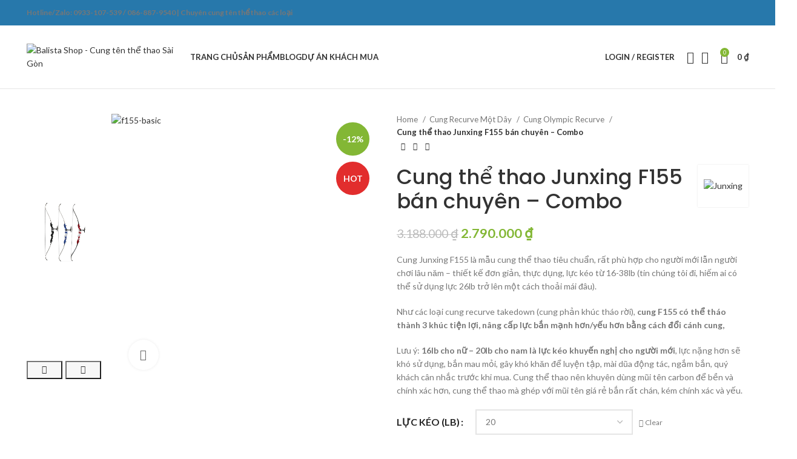

--- FILE ---
content_type: text/html; charset=UTF-8
request_url: https://balistashop.com/product/cung-the-thao-junxing-f155/
body_size: 36115
content:
<!DOCTYPE html>
<html lang="en-US">
<head><style>img.lazy{min-height:1px}</style><link rel="preload" href="https://balistashop.com/wp-content/plugins/w3-total-cache/pub/js/lazyload.min.js" as="script">
	<meta charset="UTF-8">
	<link rel="profile" href="https://gmpg.org/xfn/11">
	<link rel="pingback" href="https://balistashop.com/xmlrpc.php">

	<meta name='robots' content='index, follow, max-image-preview:large, max-snippet:-1, max-video-preview:-1' />
	<style>img:is([sizes="auto" i], [sizes^="auto," i]) { contain-intrinsic-size: 3000px 1500px }</style>
	
	<!-- This site is optimized with the Yoast SEO plugin v22.2 - https://yoast.com/wordpress/plugins/seo/ -->
	<title>Cung thể thao Junxing F155 bán chuyên - Combo - Balista Shop Sài Gòn</title><link rel="preload" as="style" href="https://fonts.googleapis.com/css?family=Lato%3A400%2C700%7CPoppins%3A400%2C600%2C500&#038;display=swap" /><link rel="stylesheet" href="https://fonts.googleapis.com/css?family=Lato%3A400%2C700%7CPoppins%3A400%2C600%2C500&#038;display=swap" media="print" onload="this.media='all'" /><noscript><link rel="stylesheet" href="https://fonts.googleapis.com/css?family=Lato%3A400%2C700%7CPoppins%3A400%2C600%2C500&#038;display=swap" /></noscript>
	<meta name="description" content="Cung Junxing F155 giá rẻ chuyên dùng cho luyện tập bán chuyên, giải trí cho người mới. Lực bắn rất phù hợp cho thể trạng người Việt." />
	<link rel="canonical" href="https://balistashop.com/product/cung-the-thao-junxing-f155/" />
	<meta property="og:locale" content="en_US" />
	<meta property="og:type" content="article" />
	<meta property="og:title" content="Cung thể thao Junxing F155 bán chuyên - Combo - Balista Shop Sài Gòn" />
	<meta property="og:description" content="Cung Junxing F155 giá rẻ chuyên dùng cho luyện tập bán chuyên, giải trí cho người mới. Lực bắn rất phù hợp cho thể trạng người Việt." />
	<meta property="og:url" content="https://balistashop.com/product/cung-the-thao-junxing-f155/" />
	<meta property="og:site_name" content="Balista Shop - Cung tên thể thao Sài Gòn" />
	<meta property="article:modified_time" content="2023-02-20T06:40:29+00:00" />
	<meta property="og:image" content="https://balistashop.com/wp-content/uploads/2021/11/f155-basic.jpg" />
	<meta property="og:image:width" content="1600" />
	<meta property="og:image:height" content="1600" />
	<meta property="og:image:type" content="image/jpeg" />
	<meta name="twitter:card" content="summary_large_image" />
	<meta name="twitter:label1" content="Est. reading time" />
	<meta name="twitter:data1" content="1 minute" />
	<script type="application/ld+json" class="yoast-schema-graph">{"@context":"https://schema.org","@graph":[{"@type":"WebPage","@id":"https://balistashop.com/product/cung-the-thao-junxing-f155/","url":"https://balistashop.com/product/cung-the-thao-junxing-f155/","name":"Cung thể thao Junxing F155 bán chuyên - Combo - Balista Shop Sài Gòn","isPartOf":{"@id":"https://balistashop.com/#website"},"primaryImageOfPage":{"@id":"https://balistashop.com/product/cung-the-thao-junxing-f155/#primaryimage"},"image":{"@id":"https://balistashop.com/product/cung-the-thao-junxing-f155/#primaryimage"},"thumbnailUrl":"https://balistashop.com/wp-content/uploads/2021/11/f155-basic.jpg","datePublished":"2021-11-15T18:42:41+00:00","dateModified":"2023-02-20T06:40:29+00:00","description":"Cung Junxing F155 giá rẻ chuyên dùng cho luyện tập bán chuyên, giải trí cho người mới. Lực bắn rất phù hợp cho thể trạng người Việt.","breadcrumb":{"@id":"https://balistashop.com/product/cung-the-thao-junxing-f155/#breadcrumb"},"inLanguage":"en-US","potentialAction":[{"@type":"ReadAction","target":["https://balistashop.com/product/cung-the-thao-junxing-f155/"]}]},{"@type":"ImageObject","inLanguage":"en-US","@id":"https://balistashop.com/product/cung-the-thao-junxing-f155/#primaryimage","url":"https://balistashop.com/wp-content/uploads/2021/11/f155-basic.jpg","contentUrl":"https://balistashop.com/wp-content/uploads/2021/11/f155-basic.jpg","width":1600,"height":1600},{"@type":"BreadcrumbList","@id":"https://balistashop.com/product/cung-the-thao-junxing-f155/#breadcrumb","itemListElement":[{"@type":"ListItem","position":1,"name":"Trang chủ","item":"https://balistashop.com/"},{"@type":"ListItem","position":2,"name":"Sản phẩm","item":"https://balistashop.com/shop/"},{"@type":"ListItem","position":3,"name":"Cung thể thao Junxing F155 bán chuyên &#8211; Combo"}]},{"@type":"WebSite","@id":"https://balistashop.com/#website","url":"https://balistashop.com/","name":"Balista Shop - Cung tên thể thao Sài Gòn","description":"Cung tên thể thao chuyên nghiệp tại TP.HCM","publisher":{"@id":"https://balistashop.com/#organization"},"potentialAction":[{"@type":"SearchAction","target":{"@type":"EntryPoint","urlTemplate":"https://balistashop.com/?s={search_term_string}"},"query-input":"required name=search_term_string"}],"inLanguage":"en-US"},{"@type":"Organization","@id":"https://balistashop.com/#organization","name":"Balista Shop - Cung Tên Thể Thao Việt Nam","url":"https://balistashop.com/","logo":{"@type":"ImageObject","inLanguage":"en-US","@id":"https://balistashop.com/#/schema/logo/image/","url":"https://balistashop.com/wp-content/uploads/2021/08/balista-logo-color-small-wide-edge.png","contentUrl":"https://balistashop.com/wp-content/uploads/2021/08/balista-logo-color-small-wide-edge.png","width":1335,"height":456,"caption":"Balista Shop - Cung Tên Thể Thao Việt Nam"},"image":{"@id":"https://balistashop.com/#/schema/logo/image/"}}]}</script>
	<!-- / Yoast SEO plugin. -->


<link rel='dns-prefetch' href='//fonts.googleapis.com' />
<link href='https://fonts.gstatic.com' crossorigin rel='preconnect' />
<link rel="alternate" type="application/rss+xml" title="Balista Shop - Cung tên thể thao Sài Gòn &raquo; Feed" href="https://balistashop.com/feed/" />
<link rel="alternate" type="application/rss+xml" title="Balista Shop - Cung tên thể thao Sài Gòn &raquo; Comments Feed" href="https://balistashop.com/comments/feed/" />
<link rel="alternate" type="application/rss+xml" title="Balista Shop - Cung tên thể thao Sài Gòn &raquo; Cung thể thao Junxing F155 bán chuyên &#8211; Combo Comments Feed" href="https://balistashop.com/product/cung-the-thao-junxing-f155/feed/" />
<link rel='stylesheet' id='wp-block-library-css' href='https://balistashop.com/wp-includes/css/dist/block-library/style.min.css?ver=6.7.4' type='text/css' media='all' />
<style id='classic-theme-styles-inline-css' type='text/css'>
/*! This file is auto-generated */
.wp-block-button__link{color:#fff;background-color:#32373c;border-radius:9999px;box-shadow:none;text-decoration:none;padding:calc(.667em + 2px) calc(1.333em + 2px);font-size:1.125em}.wp-block-file__button{background:#32373c;color:#fff;text-decoration:none}
</style>
<style id='global-styles-inline-css' type='text/css'>
:root{--wp--preset--aspect-ratio--square: 1;--wp--preset--aspect-ratio--4-3: 4/3;--wp--preset--aspect-ratio--3-4: 3/4;--wp--preset--aspect-ratio--3-2: 3/2;--wp--preset--aspect-ratio--2-3: 2/3;--wp--preset--aspect-ratio--16-9: 16/9;--wp--preset--aspect-ratio--9-16: 9/16;--wp--preset--color--black: #000000;--wp--preset--color--cyan-bluish-gray: #abb8c3;--wp--preset--color--white: #ffffff;--wp--preset--color--pale-pink: #f78da7;--wp--preset--color--vivid-red: #cf2e2e;--wp--preset--color--luminous-vivid-orange: #ff6900;--wp--preset--color--luminous-vivid-amber: #fcb900;--wp--preset--color--light-green-cyan: #7bdcb5;--wp--preset--color--vivid-green-cyan: #00d084;--wp--preset--color--pale-cyan-blue: #8ed1fc;--wp--preset--color--vivid-cyan-blue: #0693e3;--wp--preset--color--vivid-purple: #9b51e0;--wp--preset--gradient--vivid-cyan-blue-to-vivid-purple: linear-gradient(135deg,rgba(6,147,227,1) 0%,rgb(155,81,224) 100%);--wp--preset--gradient--light-green-cyan-to-vivid-green-cyan: linear-gradient(135deg,rgb(122,220,180) 0%,rgb(0,208,130) 100%);--wp--preset--gradient--luminous-vivid-amber-to-luminous-vivid-orange: linear-gradient(135deg,rgba(252,185,0,1) 0%,rgba(255,105,0,1) 100%);--wp--preset--gradient--luminous-vivid-orange-to-vivid-red: linear-gradient(135deg,rgba(255,105,0,1) 0%,rgb(207,46,46) 100%);--wp--preset--gradient--very-light-gray-to-cyan-bluish-gray: linear-gradient(135deg,rgb(238,238,238) 0%,rgb(169,184,195) 100%);--wp--preset--gradient--cool-to-warm-spectrum: linear-gradient(135deg,rgb(74,234,220) 0%,rgb(151,120,209) 20%,rgb(207,42,186) 40%,rgb(238,44,130) 60%,rgb(251,105,98) 80%,rgb(254,248,76) 100%);--wp--preset--gradient--blush-light-purple: linear-gradient(135deg,rgb(255,206,236) 0%,rgb(152,150,240) 100%);--wp--preset--gradient--blush-bordeaux: linear-gradient(135deg,rgb(254,205,165) 0%,rgb(254,45,45) 50%,rgb(107,0,62) 100%);--wp--preset--gradient--luminous-dusk: linear-gradient(135deg,rgb(255,203,112) 0%,rgb(199,81,192) 50%,rgb(65,88,208) 100%);--wp--preset--gradient--pale-ocean: linear-gradient(135deg,rgb(255,245,203) 0%,rgb(182,227,212) 50%,rgb(51,167,181) 100%);--wp--preset--gradient--electric-grass: linear-gradient(135deg,rgb(202,248,128) 0%,rgb(113,206,126) 100%);--wp--preset--gradient--midnight: linear-gradient(135deg,rgb(2,3,129) 0%,rgb(40,116,252) 100%);--wp--preset--font-size--small: 13px;--wp--preset--font-size--medium: 20px;--wp--preset--font-size--large: 36px;--wp--preset--font-size--x-large: 42px;--wp--preset--spacing--20: 0.44rem;--wp--preset--spacing--30: 0.67rem;--wp--preset--spacing--40: 1rem;--wp--preset--spacing--50: 1.5rem;--wp--preset--spacing--60: 2.25rem;--wp--preset--spacing--70: 3.38rem;--wp--preset--spacing--80: 5.06rem;--wp--preset--shadow--natural: 6px 6px 9px rgba(0, 0, 0, 0.2);--wp--preset--shadow--deep: 12px 12px 50px rgba(0, 0, 0, 0.4);--wp--preset--shadow--sharp: 6px 6px 0px rgba(0, 0, 0, 0.2);--wp--preset--shadow--outlined: 6px 6px 0px -3px rgba(255, 255, 255, 1), 6px 6px rgba(0, 0, 0, 1);--wp--preset--shadow--crisp: 6px 6px 0px rgba(0, 0, 0, 1);}:where(.is-layout-flex){gap: 0.5em;}:where(.is-layout-grid){gap: 0.5em;}body .is-layout-flex{display: flex;}.is-layout-flex{flex-wrap: wrap;align-items: center;}.is-layout-flex > :is(*, div){margin: 0;}body .is-layout-grid{display: grid;}.is-layout-grid > :is(*, div){margin: 0;}:where(.wp-block-columns.is-layout-flex){gap: 2em;}:where(.wp-block-columns.is-layout-grid){gap: 2em;}:where(.wp-block-post-template.is-layout-flex){gap: 1.25em;}:where(.wp-block-post-template.is-layout-grid){gap: 1.25em;}.has-black-color{color: var(--wp--preset--color--black) !important;}.has-cyan-bluish-gray-color{color: var(--wp--preset--color--cyan-bluish-gray) !important;}.has-white-color{color: var(--wp--preset--color--white) !important;}.has-pale-pink-color{color: var(--wp--preset--color--pale-pink) !important;}.has-vivid-red-color{color: var(--wp--preset--color--vivid-red) !important;}.has-luminous-vivid-orange-color{color: var(--wp--preset--color--luminous-vivid-orange) !important;}.has-luminous-vivid-amber-color{color: var(--wp--preset--color--luminous-vivid-amber) !important;}.has-light-green-cyan-color{color: var(--wp--preset--color--light-green-cyan) !important;}.has-vivid-green-cyan-color{color: var(--wp--preset--color--vivid-green-cyan) !important;}.has-pale-cyan-blue-color{color: var(--wp--preset--color--pale-cyan-blue) !important;}.has-vivid-cyan-blue-color{color: var(--wp--preset--color--vivid-cyan-blue) !important;}.has-vivid-purple-color{color: var(--wp--preset--color--vivid-purple) !important;}.has-black-background-color{background-color: var(--wp--preset--color--black) !important;}.has-cyan-bluish-gray-background-color{background-color: var(--wp--preset--color--cyan-bluish-gray) !important;}.has-white-background-color{background-color: var(--wp--preset--color--white) !important;}.has-pale-pink-background-color{background-color: var(--wp--preset--color--pale-pink) !important;}.has-vivid-red-background-color{background-color: var(--wp--preset--color--vivid-red) !important;}.has-luminous-vivid-orange-background-color{background-color: var(--wp--preset--color--luminous-vivid-orange) !important;}.has-luminous-vivid-amber-background-color{background-color: var(--wp--preset--color--luminous-vivid-amber) !important;}.has-light-green-cyan-background-color{background-color: var(--wp--preset--color--light-green-cyan) !important;}.has-vivid-green-cyan-background-color{background-color: var(--wp--preset--color--vivid-green-cyan) !important;}.has-pale-cyan-blue-background-color{background-color: var(--wp--preset--color--pale-cyan-blue) !important;}.has-vivid-cyan-blue-background-color{background-color: var(--wp--preset--color--vivid-cyan-blue) !important;}.has-vivid-purple-background-color{background-color: var(--wp--preset--color--vivid-purple) !important;}.has-black-border-color{border-color: var(--wp--preset--color--black) !important;}.has-cyan-bluish-gray-border-color{border-color: var(--wp--preset--color--cyan-bluish-gray) !important;}.has-white-border-color{border-color: var(--wp--preset--color--white) !important;}.has-pale-pink-border-color{border-color: var(--wp--preset--color--pale-pink) !important;}.has-vivid-red-border-color{border-color: var(--wp--preset--color--vivid-red) !important;}.has-luminous-vivid-orange-border-color{border-color: var(--wp--preset--color--luminous-vivid-orange) !important;}.has-luminous-vivid-amber-border-color{border-color: var(--wp--preset--color--luminous-vivid-amber) !important;}.has-light-green-cyan-border-color{border-color: var(--wp--preset--color--light-green-cyan) !important;}.has-vivid-green-cyan-border-color{border-color: var(--wp--preset--color--vivid-green-cyan) !important;}.has-pale-cyan-blue-border-color{border-color: var(--wp--preset--color--pale-cyan-blue) !important;}.has-vivid-cyan-blue-border-color{border-color: var(--wp--preset--color--vivid-cyan-blue) !important;}.has-vivid-purple-border-color{border-color: var(--wp--preset--color--vivid-purple) !important;}.has-vivid-cyan-blue-to-vivid-purple-gradient-background{background: var(--wp--preset--gradient--vivid-cyan-blue-to-vivid-purple) !important;}.has-light-green-cyan-to-vivid-green-cyan-gradient-background{background: var(--wp--preset--gradient--light-green-cyan-to-vivid-green-cyan) !important;}.has-luminous-vivid-amber-to-luminous-vivid-orange-gradient-background{background: var(--wp--preset--gradient--luminous-vivid-amber-to-luminous-vivid-orange) !important;}.has-luminous-vivid-orange-to-vivid-red-gradient-background{background: var(--wp--preset--gradient--luminous-vivid-orange-to-vivid-red) !important;}.has-very-light-gray-to-cyan-bluish-gray-gradient-background{background: var(--wp--preset--gradient--very-light-gray-to-cyan-bluish-gray) !important;}.has-cool-to-warm-spectrum-gradient-background{background: var(--wp--preset--gradient--cool-to-warm-spectrum) !important;}.has-blush-light-purple-gradient-background{background: var(--wp--preset--gradient--blush-light-purple) !important;}.has-blush-bordeaux-gradient-background{background: var(--wp--preset--gradient--blush-bordeaux) !important;}.has-luminous-dusk-gradient-background{background: var(--wp--preset--gradient--luminous-dusk) !important;}.has-pale-ocean-gradient-background{background: var(--wp--preset--gradient--pale-ocean) !important;}.has-electric-grass-gradient-background{background: var(--wp--preset--gradient--electric-grass) !important;}.has-midnight-gradient-background{background: var(--wp--preset--gradient--midnight) !important;}.has-small-font-size{font-size: var(--wp--preset--font-size--small) !important;}.has-medium-font-size{font-size: var(--wp--preset--font-size--medium) !important;}.has-large-font-size{font-size: var(--wp--preset--font-size--large) !important;}.has-x-large-font-size{font-size: var(--wp--preset--font-size--x-large) !important;}
:where(.wp-block-post-template.is-layout-flex){gap: 1.25em;}:where(.wp-block-post-template.is-layout-grid){gap: 1.25em;}
:where(.wp-block-columns.is-layout-flex){gap: 2em;}:where(.wp-block-columns.is-layout-grid){gap: 2em;}
:root :where(.wp-block-pullquote){font-size: 1.5em;line-height: 1.6;}
</style>
<style id='woocommerce-inline-inline-css' type='text/css'>
.woocommerce form .form-row .required { visibility: visible; }
</style>
<link rel='stylesheet' id='brands-styles-css' href='https://balistashop.com/wp-content/plugins/woocommerce/assets/css/brands.css?ver=10.1.3' type='text/css' media='all' />
<link rel='stylesheet' id='js_composer_front-css' href='https://balistashop.com/wp-content/plugins/js_composer/assets/css/js_composer.min.css?ver=7.0' type='text/css' media='all' />
<link rel='stylesheet' id='bootstrap-css' href='https://balistashop.com/wp-content/themes/woodmart/css/bootstrap-light.min.css?ver=7.2.5' type='text/css' media='all' />
<link rel='stylesheet' id='woodmart-style-css' href='https://balistashop.com/wp-content/themes/woodmart/css/parts/base.min.css?ver=7.2.5' type='text/css' media='all' />
<link rel='stylesheet' id='wd-widget-wd-recent-posts-css' href='https://balistashop.com/wp-content/themes/woodmart/css/parts/widget-wd-recent-posts.min.css?ver=7.2.5' type='text/css' media='all' />
<link rel='stylesheet' id='wd-widget-nav-css' href='https://balistashop.com/wp-content/themes/woodmart/css/parts/widget-nav.min.css?ver=7.2.5' type='text/css' media='all' />
<link rel='stylesheet' id='wd-widget-product-cat-css' href='https://balistashop.com/wp-content/themes/woodmart/css/parts/woo-widget-product-cat.min.css?ver=7.2.5' type='text/css' media='all' />
<link rel='stylesheet' id='wd-widget-product-list-css' href='https://balistashop.com/wp-content/themes/woodmart/css/parts/woo-widget-product-list.min.css?ver=7.2.5' type='text/css' media='all' />
<link rel='stylesheet' id='wd-widget-slider-price-filter-css' href='https://balistashop.com/wp-content/themes/woodmart/css/parts/woo-widget-slider-price-filter.min.css?ver=7.2.5' type='text/css' media='all' />
<link rel='stylesheet' id='wd-wp-gutenberg-css' href='https://balistashop.com/wp-content/themes/woodmart/css/parts/wp-gutenberg.min.css?ver=7.2.5' type='text/css' media='all' />
<link rel='stylesheet' id='wd-wpcf7-css' href='https://balistashop.com/wp-content/themes/woodmart/css/parts/int-wpcf7.min.css?ver=7.2.5' type='text/css' media='all' />
<link rel='stylesheet' id='wd-mc4wp-css' href='https://balistashop.com/wp-content/themes/woodmart/css/parts/int-mc4wp.min.css?ver=7.2.5' type='text/css' media='all' />
<link rel='stylesheet' id='wd-revolution-slider-css' href='https://balistashop.com/wp-content/themes/woodmart/css/parts/int-rev-slider.min.css?ver=7.2.5' type='text/css' media='all' />
<link rel='stylesheet' id='wd-wpbakery-base-css' href='https://balistashop.com/wp-content/themes/woodmart/css/parts/int-wpb-base.min.css?ver=7.2.5' type='text/css' media='all' />
<link rel='stylesheet' id='wd-wpbakery-base-deprecated-css' href='https://balistashop.com/wp-content/themes/woodmart/css/parts/int-wpb-base-deprecated.min.css?ver=7.2.5' type='text/css' media='all' />
<link rel='stylesheet' id='wd-woocommerce-base-css' href='https://balistashop.com/wp-content/themes/woodmart/css/parts/woocommerce-base.min.css?ver=7.2.5' type='text/css' media='all' />
<link rel='stylesheet' id='wd-mod-star-rating-css' href='https://balistashop.com/wp-content/themes/woodmart/css/parts/mod-star-rating.min.css?ver=7.2.5' type='text/css' media='all' />
<link rel='stylesheet' id='wd-woo-el-track-order-css' href='https://balistashop.com/wp-content/themes/woodmart/css/parts/woo-el-track-order.min.css?ver=7.2.5' type='text/css' media='all' />
<link rel='stylesheet' id='wd-woo-gutenberg-css' href='https://balistashop.com/wp-content/themes/woodmart/css/parts/woo-gutenberg.min.css?ver=7.2.5' type='text/css' media='all' />
<link rel='stylesheet' id='wd-woo-mod-quantity-css' href='https://balistashop.com/wp-content/themes/woodmart/css/parts/woo-mod-quantity.min.css?ver=7.2.5' type='text/css' media='all' />
<link rel='stylesheet' id='wd-woo-single-prod-el-base-css' href='https://balistashop.com/wp-content/themes/woodmart/css/parts/woo-single-prod-el-base.min.css?ver=7.2.5' type='text/css' media='all' />
<link rel='stylesheet' id='wd-woo-mod-stock-status-css' href='https://balistashop.com/wp-content/themes/woodmart/css/parts/woo-mod-stock-status.min.css?ver=7.2.5' type='text/css' media='all' />
<link rel='stylesheet' id='wd-woo-mod-shop-attributes-css' href='https://balistashop.com/wp-content/themes/woodmart/css/parts/woo-mod-shop-attributes.min.css?ver=7.2.5' type='text/css' media='all' />
<link rel='stylesheet' id='wd-header-base-css' href='https://balistashop.com/wp-content/themes/woodmart/css/parts/header-base.min.css?ver=7.2.5' type='text/css' media='all' />
<link rel='stylesheet' id='wd-mod-tools-css' href='https://balistashop.com/wp-content/themes/woodmart/css/parts/mod-tools.min.css?ver=7.2.5' type='text/css' media='all' />
<link rel='stylesheet' id='wd-header-elements-base-css' href='https://balistashop.com/wp-content/themes/woodmart/css/parts/header-el-base.min.css?ver=7.2.5' type='text/css' media='all' />
<link rel='stylesheet' id='wd-social-icons-css' href='https://balistashop.com/wp-content/themes/woodmart/css/parts/el-social-icons.min.css?ver=7.2.5' type='text/css' media='all' />
<link rel='stylesheet' id='wd-header-my-account-dropdown-css' href='https://balistashop.com/wp-content/themes/woodmart/css/parts/header-el-my-account-dropdown.min.css?ver=7.2.5' type='text/css' media='all' />
<link rel='stylesheet' id='wd-woo-mod-login-form-css' href='https://balistashop.com/wp-content/themes/woodmart/css/parts/woo-mod-login-form.min.css?ver=7.2.5' type='text/css' media='all' />
<link rel='stylesheet' id='wd-header-my-account-css' href='https://balistashop.com/wp-content/themes/woodmart/css/parts/header-el-my-account.min.css?ver=7.2.5' type='text/css' media='all' />
<link rel='stylesheet' id='wd-header-search-css' href='https://balistashop.com/wp-content/themes/woodmart/css/parts/header-el-search.min.css?ver=7.2.5' type='text/css' media='all' />
<link rel='stylesheet' id='wd-header-cart-side-css' href='https://balistashop.com/wp-content/themes/woodmart/css/parts/header-el-cart-side.min.css?ver=7.2.5' type='text/css' media='all' />
<link rel='stylesheet' id='wd-header-cart-css' href='https://balistashop.com/wp-content/themes/woodmart/css/parts/header-el-cart.min.css?ver=7.2.5' type='text/css' media='all' />
<link rel='stylesheet' id='wd-widget-shopping-cart-css' href='https://balistashop.com/wp-content/themes/woodmart/css/parts/woo-widget-shopping-cart.min.css?ver=7.2.5' type='text/css' media='all' />
<link rel='stylesheet' id='wd-page-title-css' href='https://balistashop.com/wp-content/themes/woodmart/css/parts/page-title.min.css?ver=7.2.5' type='text/css' media='all' />
<link rel='stylesheet' id='wd-woo-single-prod-predefined-css' href='https://balistashop.com/wp-content/themes/woodmart/css/parts/woo-single-prod-predefined.min.css?ver=7.2.5' type='text/css' media='all' />
<link rel='stylesheet' id='wd-woo-single-prod-and-quick-view-predefined-css' href='https://balistashop.com/wp-content/themes/woodmart/css/parts/woo-single-prod-and-quick-view-predefined.min.css?ver=7.2.5' type='text/css' media='all' />
<link rel='stylesheet' id='wd-woo-single-prod-el-tabs-predefined-css' href='https://balistashop.com/wp-content/themes/woodmart/css/parts/woo-single-prod-el-tabs-predefined.min.css?ver=7.2.5' type='text/css' media='all' />
<link rel='stylesheet' id='wd-woo-single-prod-el-gallery-css' href='https://balistashop.com/wp-content/themes/woodmart/css/parts/woo-single-prod-el-gallery.min.css?ver=7.2.5' type='text/css' media='all' />
<link rel='stylesheet' id='wd-woo-single-prod-el-gallery-opt-thumb-left-css' href='https://balistashop.com/wp-content/themes/woodmart/css/parts/woo-single-prod-el-gallery-opt-thumb-left.min.css?ver=7.2.5' type='text/css' media='all' />
<link rel='stylesheet' id='wd-owl-carousel-css' href='https://balistashop.com/wp-content/themes/woodmart/css/parts/lib-owl-carousel.min.css?ver=7.2.5' type='text/css' media='all' />
<link rel='stylesheet' id='wd-woo-mod-product-labels-css' href='https://balistashop.com/wp-content/themes/woodmart/css/parts/woo-mod-product-labels.min.css?ver=7.2.5' type='text/css' media='all' />
<link rel='stylesheet' id='wd-woo-mod-product-labels-round-css' href='https://balistashop.com/wp-content/themes/woodmart/css/parts/woo-mod-product-labels-round.min.css?ver=7.2.5' type='text/css' media='all' />
<link rel='stylesheet' id='wd-photoswipe-css' href='https://balistashop.com/wp-content/themes/woodmart/css/parts/lib-photoswipe.min.css?ver=7.2.5' type='text/css' media='all' />
<link rel='stylesheet' id='wd-woo-single-prod-el-navigation-css' href='https://balistashop.com/wp-content/themes/woodmart/css/parts/woo-single-prod-el-navigation.min.css?ver=7.2.5' type='text/css' media='all' />
<link rel='stylesheet' id='wd-woo-mod-variation-form-css' href='https://balistashop.com/wp-content/themes/woodmart/css/parts/woo-mod-variation-form.min.css?ver=7.2.5' type='text/css' media='all' />
<link rel='stylesheet' id='wd-woo-mod-swatches-base-css' href='https://balistashop.com/wp-content/themes/woodmart/css/parts/woo-mod-swatches-base.min.css?ver=7.2.5' type='text/css' media='all' />
<link rel='stylesheet' id='wd-woo-mod-variation-form-single-css' href='https://balistashop.com/wp-content/themes/woodmart/css/parts/woo-mod-variation-form-single.min.css?ver=7.2.5' type='text/css' media='all' />
<link rel='stylesheet' id='wd-woo-mod-swatches-style-1-css' href='https://balistashop.com/wp-content/themes/woodmart/css/parts/woo-mod-swatches-style-1.min.css?ver=7.2.5' type='text/css' media='all' />
<link rel='stylesheet' id='wd-woo-mod-swatches-dis-1-css' href='https://balistashop.com/wp-content/themes/woodmart/css/parts/woo-mod-swatches-dis-style-1.min.css?ver=7.2.5' type='text/css' media='all' />
<link rel='stylesheet' id='wd-mfp-popup-css' href='https://balistashop.com/wp-content/themes/woodmart/css/parts/lib-magnific-popup.min.css?ver=7.2.5' type='text/css' media='all' />
<link rel='stylesheet' id='wd-size-guide-css' href='https://balistashop.com/wp-content/themes/woodmart/css/parts/woo-opt-size-guide.min.css?ver=7.2.5' type='text/css' media='all' />
<link rel='stylesheet' id='wd-tabs-css' href='https://balistashop.com/wp-content/themes/woodmart/css/parts/el-tabs.min.css?ver=7.2.5' type='text/css' media='all' />
<link rel='stylesheet' id='wd-woo-single-prod-el-tabs-opt-layout-tabs-css' href='https://balistashop.com/wp-content/themes/woodmart/css/parts/woo-single-prod-el-tabs-opt-layout-tabs.min.css?ver=7.2.5' type='text/css' media='all' />
<link rel='stylesheet' id='wd-accordion-css' href='https://balistashop.com/wp-content/themes/woodmart/css/parts/el-accordion.min.css?ver=7.2.5' type='text/css' media='all' />
<link rel='stylesheet' id='wd-woo-single-prod-el-reviews-css' href='https://balistashop.com/wp-content/themes/woodmart/css/parts/woo-single-prod-el-reviews.min.css?ver=7.2.5' type='text/css' media='all' />
<link rel='stylesheet' id='wd-woo-single-prod-el-reviews-style-1-css' href='https://balistashop.com/wp-content/themes/woodmart/css/parts/woo-single-prod-el-reviews-style-1.min.css?ver=7.2.5' type='text/css' media='all' />
<link rel='stylesheet' id='wd-mod-comments-css' href='https://balistashop.com/wp-content/themes/woodmart/css/parts/mod-comments.min.css?ver=7.2.5' type='text/css' media='all' />
<link rel='stylesheet' id='wd-product-loop-css' href='https://balistashop.com/wp-content/themes/woodmart/css/parts/woo-product-loop.min.css?ver=7.2.5' type='text/css' media='all' />
<link rel='stylesheet' id='wd-product-loop-base-css' href='https://balistashop.com/wp-content/themes/woodmart/css/parts/woo-product-loop-base.min.css?ver=7.2.5' type='text/css' media='all' />
<link rel='stylesheet' id='wd-woo-mod-add-btn-replace-css' href='https://balistashop.com/wp-content/themes/woodmart/css/parts/woo-mod-add-btn-replace.min.css?ver=7.2.5' type='text/css' media='all' />
<link rel='stylesheet' id='wd-mod-more-description-css' href='https://balistashop.com/wp-content/themes/woodmart/css/parts/mod-more-description.min.css?ver=7.2.5' type='text/css' media='all' />
<link rel='stylesheet' id='wd-widget-collapse-css' href='https://balistashop.com/wp-content/themes/woodmart/css/parts/opt-widget-collapse.min.css?ver=7.2.5' type='text/css' media='all' />
<link rel='stylesheet' id='wd-footer-base-css' href='https://balistashop.com/wp-content/themes/woodmart/css/parts/footer-base.min.css?ver=7.2.5' type='text/css' media='all' />
<link rel='stylesheet' id='wd-scroll-top-css' href='https://balistashop.com/wp-content/themes/woodmart/css/parts/opt-scrolltotop.min.css?ver=7.2.5' type='text/css' media='all' />
<link rel='stylesheet' id='wd-wd-search-results-css' href='https://balistashop.com/wp-content/themes/woodmart/css/parts/wd-search-results.min.css?ver=7.2.5' type='text/css' media='all' />
<link rel='stylesheet' id='wd-wd-search-form-css' href='https://balistashop.com/wp-content/themes/woodmart/css/parts/wd-search-form.min.css?ver=7.2.5' type='text/css' media='all' />
<link rel='stylesheet' id='wd-header-search-fullscreen-css' href='https://balistashop.com/wp-content/themes/woodmart/css/parts/header-el-search-fullscreen-general.min.css?ver=7.2.5' type='text/css' media='all' />
<link rel='stylesheet' id='wd-header-search-fullscreen-1-css' href='https://balistashop.com/wp-content/themes/woodmart/css/parts/header-el-search-fullscreen-1.min.css?ver=7.2.5' type='text/css' media='all' />
<link rel='stylesheet' id='wd-bottom-toolbar-css' href='https://balistashop.com/wp-content/themes/woodmart/css/parts/opt-bottom-toolbar.min.css?ver=7.2.5' type='text/css' media='all' />
<link rel='stylesheet' id='xts-style-default_header-css' href='https://balistashop.com/wp-content/uploads/2024/03/xts-default_header-1710065837.css?ver=7.2.5' type='text/css' media='all' />
<link rel='stylesheet' id='xts-style-theme_settings_default-css' href='https://balistashop.com/wp-content/uploads/2025/02/xts-theme_settings_default-1740658228.css?ver=7.2.5' type='text/css' media='all' />

<script type="text/javascript" src="https://balistashop.com/wp-includes/js/jquery/jquery.min.js?ver=3.7.1" id="jquery-core-js"></script>
<script type="text/javascript" src="https://balistashop.com/wp-includes/js/jquery/jquery-migrate.min.js?ver=3.4.1" id="jquery-migrate-js"></script>
<script type="text/javascript" src="https://balistashop.com/wp-content/plugins/woocommerce/assets/js/jquery-blockui/jquery.blockUI.min.js?ver=2.7.0-wc.10.1.3" id="jquery-blockui-js" data-wp-strategy="defer"></script>
<script type="text/javascript" id="wc-add-to-cart-js-extra">
/* <![CDATA[ */
var wc_add_to_cart_params = {"ajax_url":"\/wp-admin\/admin-ajax.php","wc_ajax_url":"\/?wc-ajax=%%endpoint%%","i18n_view_cart":"View cart","cart_url":"https:\/\/balistashop.com\/cart\/","is_cart":"","cart_redirect_after_add":"no"};
/* ]]> */
</script>
<script type="text/javascript" src="https://balistashop.com/wp-content/plugins/woocommerce/assets/js/frontend/add-to-cart.min.js?ver=10.1.3" id="wc-add-to-cart-js" data-wp-strategy="defer"></script>
<script type="text/javascript" src="https://balistashop.com/wp-content/plugins/woocommerce/assets/js/zoom/jquery.zoom.min.js?ver=1.7.21-wc.10.1.3" id="zoom-js" defer="defer" data-wp-strategy="defer"></script>
<script type="text/javascript" id="wc-single-product-js-extra">
/* <![CDATA[ */
var wc_single_product_params = {"i18n_required_rating_text":"Please select a rating","i18n_rating_options":["1 of 5 stars","2 of 5 stars","3 of 5 stars","4 of 5 stars","5 of 5 stars"],"i18n_product_gallery_trigger_text":"View full-screen image gallery","review_rating_required":"yes","flexslider":{"rtl":false,"animation":"slide","smoothHeight":true,"directionNav":false,"controlNav":"thumbnails","slideshow":false,"animationSpeed":500,"animationLoop":false,"allowOneSlide":false},"zoom_enabled":"","zoom_options":[],"photoswipe_enabled":"","photoswipe_options":{"shareEl":false,"closeOnScroll":false,"history":false,"hideAnimationDuration":0,"showAnimationDuration":0},"flexslider_enabled":""};
/* ]]> */
</script>
<script type="text/javascript" src="https://balistashop.com/wp-content/plugins/woocommerce/assets/js/frontend/single-product.min.js?ver=10.1.3" id="wc-single-product-js" defer="defer" data-wp-strategy="defer"></script>
<script type="text/javascript" src="https://balistashop.com/wp-content/plugins/woocommerce/assets/js/js-cookie/js.cookie.min.js?ver=2.1.4-wc.10.1.3" id="js-cookie-js" defer="defer" data-wp-strategy="defer"></script>
<script type="text/javascript" id="woocommerce-js-extra">
/* <![CDATA[ */
var woocommerce_params = {"ajax_url":"\/wp-admin\/admin-ajax.php","wc_ajax_url":"\/?wc-ajax=%%endpoint%%","i18n_password_show":"Show password","i18n_password_hide":"Hide password"};
/* ]]> */
</script>
<script type="text/javascript" src="https://balistashop.com/wp-content/plugins/woocommerce/assets/js/frontend/woocommerce.min.js?ver=10.1.3" id="woocommerce-js" defer="defer" data-wp-strategy="defer"></script>
<script type="text/javascript" src="https://balistashop.com/wp-content/plugins/js_composer/assets/js/vendors/woocommerce-add-to-cart.js?ver=7.0" id="vc_woocommerce-add-to-cart-js-js"></script>
<script type="text/javascript" src="https://balistashop.com/wp-content/themes/woodmart/js/libs/device.min.js?ver=7.2.5" id="wd-device-library-js"></script>
<script></script><link rel="https://api.w.org/" href="https://balistashop.com/wp-json/" /><link rel="alternate" title="JSON" type="application/json" href="https://balistashop.com/wp-json/wp/v2/product/2492" /><link rel="EditURI" type="application/rsd+xml" title="RSD" href="https://balistashop.com/xmlrpc.php?rsd" />
<meta name="generator" content="WordPress 6.7.4" />
<meta name="generator" content="WooCommerce 10.1.3" />
<link rel='shortlink' href='https://balistashop.com/?p=2492' />
<link rel="alternate" title="oEmbed (JSON)" type="application/json+oembed" href="https://balistashop.com/wp-json/oembed/1.0/embed?url=https%3A%2F%2Fbalistashop.com%2Fproduct%2Fcung-the-thao-junxing-f155%2F" />
<link rel="alternate" title="oEmbed (XML)" type="text/xml+oembed" href="https://balistashop.com/wp-json/oembed/1.0/embed?url=https%3A%2F%2Fbalistashop.com%2Fproduct%2Fcung-the-thao-junxing-f155%2F&#038;format=xml" />
		<script>
			document.documentElement.className = document.documentElement.className.replace( 'no-js', 'js' );
		</script>
				<style>
			.no-js img.lazyload { display: none; }
			figure.wp-block-image img.lazyloading { min-width: 150px; }
							.lazyload, .lazyloading { opacity: 0; }
				.lazyloaded {
					opacity: 1;
					transition: opacity 400ms;
					transition-delay: 0ms;
				}
					</style>
							<meta name="viewport" content="width=device-width, initial-scale=1.0, maximum-scale=1.0, user-scalable=no">
										<noscript><style>.woocommerce-product-gallery{ opacity: 1 !important; }</style></noscript>
	<meta name="generator" content="Elementor 3.19.4; features: e_optimized_assets_loading, e_optimized_css_loading, additional_custom_breakpoints, block_editor_assets_optimize, e_image_loading_optimization; settings: css_print_method-external, google_font-enabled, font_display-auto">
<meta name="generator" content="Powered by WPBakery Page Builder - drag and drop page builder for WordPress."/>
<meta name="generator" content="Powered by Slider Revolution 6.6.16 - responsive, Mobile-Friendly Slider Plugin for WordPress with comfortable drag and drop interface." />
<link rel="icon" href="https://balistashop.com/wp-content/uploads/2021/08/cropped-balista-icon-color-small-32x32.png" sizes="32x32" />
<link rel="icon" href="https://balistashop.com/wp-content/uploads/2021/08/cropped-balista-icon-color-small-192x192.png" sizes="192x192" />
<link rel="apple-touch-icon" href="https://balistashop.com/wp-content/uploads/2021/08/cropped-balista-icon-color-small-180x180.png" />
<meta name="msapplication-TileImage" content="https://balistashop.com/wp-content/uploads/2021/08/cropped-balista-icon-color-small-270x270.png" />
<script>function setREVStartSize(e){
			//window.requestAnimationFrame(function() {
				window.RSIW = window.RSIW===undefined ? window.innerWidth : window.RSIW;
				window.RSIH = window.RSIH===undefined ? window.innerHeight : window.RSIH;
				try {
					var pw = document.getElementById(e.c).parentNode.offsetWidth,
						newh;
					pw = pw===0 || isNaN(pw) || (e.l=="fullwidth" || e.layout=="fullwidth") ? window.RSIW : pw;
					e.tabw = e.tabw===undefined ? 0 : parseInt(e.tabw);
					e.thumbw = e.thumbw===undefined ? 0 : parseInt(e.thumbw);
					e.tabh = e.tabh===undefined ? 0 : parseInt(e.tabh);
					e.thumbh = e.thumbh===undefined ? 0 : parseInt(e.thumbh);
					e.tabhide = e.tabhide===undefined ? 0 : parseInt(e.tabhide);
					e.thumbhide = e.thumbhide===undefined ? 0 : parseInt(e.thumbhide);
					e.mh = e.mh===undefined || e.mh=="" || e.mh==="auto" ? 0 : parseInt(e.mh,0);
					if(e.layout==="fullscreen" || e.l==="fullscreen")
						newh = Math.max(e.mh,window.RSIH);
					else{
						e.gw = Array.isArray(e.gw) ? e.gw : [e.gw];
						for (var i in e.rl) if (e.gw[i]===undefined || e.gw[i]===0) e.gw[i] = e.gw[i-1];
						e.gh = e.el===undefined || e.el==="" || (Array.isArray(e.el) && e.el.length==0)? e.gh : e.el;
						e.gh = Array.isArray(e.gh) ? e.gh : [e.gh];
						for (var i in e.rl) if (e.gh[i]===undefined || e.gh[i]===0) e.gh[i] = e.gh[i-1];
											
						var nl = new Array(e.rl.length),
							ix = 0,
							sl;
						e.tabw = e.tabhide>=pw ? 0 : e.tabw;
						e.thumbw = e.thumbhide>=pw ? 0 : e.thumbw;
						e.tabh = e.tabhide>=pw ? 0 : e.tabh;
						e.thumbh = e.thumbhide>=pw ? 0 : e.thumbh;
						for (var i in e.rl) nl[i] = e.rl[i]<window.RSIW ? 0 : e.rl[i];
						sl = nl[0];
						for (var i in nl) if (sl>nl[i] && nl[i]>0) { sl = nl[i]; ix=i;}
						var m = pw>(e.gw[ix]+e.tabw+e.thumbw) ? 1 : (pw-(e.tabw+e.thumbw)) / (e.gw[ix]);
						newh =  (e.gh[ix] * m) + (e.tabh + e.thumbh);
					}
					var el = document.getElementById(e.c);
					if (el!==null && el) el.style.height = newh+"px";
					el = document.getElementById(e.c+"_wrapper");
					if (el!==null && el) {
						el.style.height = newh+"px";
						el.style.display = "block";
					}
				} catch(e){
					console.log("Failure at Presize of Slider:" + e)
				}
			//});
		  };</script>
<style>
		
		</style><noscript><style> .wpb_animate_when_almost_visible { opacity: 1; }</style></noscript></head>

<body class="product-template-default single single-product postid-2492 wp-custom-logo theme-woodmart woocommerce woocommerce-page woocommerce-no-js wrapper-full-width  woodmart-product-design-default categories-accordion-on woodmart-archive-shop woodmart-ajax-shop-on offcanvas-sidebar-mobile offcanvas-sidebar-tablet sticky-toolbar-on wpb-js-composer js-comp-ver-7.0 vc_responsive elementor-default elementor-kit-14">
			<script type="text/javascript" id="wd-flicker-fix">// Flicker fix.</script>	
	
	<div class="website-wrapper">
									<header class="whb-header whb-default_header whb-sticky-shadow whb-scroll-stick whb-sticky-real">
					<div class="whb-main-header">
	
<div class="whb-row whb-top-bar whb-not-sticky-row whb-with-bg whb-without-border whb-color-dark whb-flex-flex-middle">
	<div class="container">
		<div class="whb-flex-row whb-top-bar-inner">
			<div class="whb-column whb-col-left whb-visible-lg">
	
<div class="wd-header-text set-cont-mb-s reset-last-child "><strong class="color-white">Hotline/Zalo: 0933-107-539 / 086-887-9540 | Chuyên cung tên thể thao các loại</strong></div>
</div>
<div class="whb-column whb-col-center whb-visible-lg whb-empty-column">
	</div>
<div class="whb-column whb-col-right whb-visible-lg">
	
			<div class="wd-social-icons  icons-design-default icons-size-small color-scheme-light social-share social-form-circle text-center">

				
									<a rel="noopener noreferrer nofollow" href="https://www.facebook.com/sharer/sharer.php?u=https://balistashop.com/product/cung-the-thao-junxing-f155/" target="_blank" class=" wd-social-icon social-facebook" aria-label="Facebook social link">
						<span class="wd-icon"></span>
											</a>
				
									<a rel="noopener noreferrer nofollow" href="https://twitter.com/share?url=https://balistashop.com/product/cung-the-thao-junxing-f155/" target="_blank" class=" wd-social-icon social-twitter" aria-label="Twitter social link">
						<span class="wd-icon"></span>
											</a>
				
				
				
				
									<a rel="noopener noreferrer nofollow" href="https://pinterest.com/pin/create/button/?url=https://balistashop.com/product/cung-the-thao-junxing-f155/&media=https://balistashop.com/wp-content/uploads/2021/11/f155-basic.jpg&description=Cung+th%E1%BB%83+thao+Junxing+F155+b%C3%A1n+chuy%C3%AAn+%26%238211%3B+Combo" target="_blank" class=" wd-social-icon social-pinterest" aria-label="Pinterest social link">
						<span class="wd-icon"></span>
											</a>
				
				
									<a rel="noopener noreferrer nofollow" href="https://www.linkedin.com/shareArticle?mini=true&url=https://balistashop.com/product/cung-the-thao-junxing-f155/" target="_blank" class=" wd-social-icon social-linkedin" aria-label="Linkedin social link">
						<span class="wd-icon"></span>
											</a>
				
				
				
				
				
				
				
				
				
				
								
								
				
									<a rel="noopener noreferrer nofollow" href="https://telegram.me/share/url?url=https://balistashop.com/product/cung-the-thao-junxing-f155/" target="_blank" class=" wd-social-icon social-tg" aria-label="Telegram social link">
						<span class="wd-icon"></span>
											</a>
								
				
			</div>

		</div>
<div class="whb-column whb-col-mobile whb-hidden-lg">
	
			<div class="wd-social-icons  icons-design-default icons-size-small color-scheme-light social-share social-form-circle text-center">

				
									<a rel="noopener noreferrer nofollow" href="https://www.facebook.com/sharer/sharer.php?u=https://balistashop.com/product/cung-the-thao-junxing-f155/" target="_blank" class=" wd-social-icon social-facebook" aria-label="Facebook social link">
						<span class="wd-icon"></span>
											</a>
				
									<a rel="noopener noreferrer nofollow" href="https://twitter.com/share?url=https://balistashop.com/product/cung-the-thao-junxing-f155/" target="_blank" class=" wd-social-icon social-twitter" aria-label="Twitter social link">
						<span class="wd-icon"></span>
											</a>
				
				
				
				
									<a rel="noopener noreferrer nofollow" href="https://pinterest.com/pin/create/button/?url=https://balistashop.com/product/cung-the-thao-junxing-f155/&media=https://balistashop.com/wp-content/uploads/2021/11/f155-basic.jpg&description=Cung+th%E1%BB%83+thao+Junxing+F155+b%C3%A1n+chuy%C3%AAn+%26%238211%3B+Combo" target="_blank" class=" wd-social-icon social-pinterest" aria-label="Pinterest social link">
						<span class="wd-icon"></span>
											</a>
				
				
									<a rel="noopener noreferrer nofollow" href="https://www.linkedin.com/shareArticle?mini=true&url=https://balistashop.com/product/cung-the-thao-junxing-f155/" target="_blank" class=" wd-social-icon social-linkedin" aria-label="Linkedin social link">
						<span class="wd-icon"></span>
											</a>
				
				
				
				
				
				
				
				
				
				
								
								
				
									<a rel="noopener noreferrer nofollow" href="https://telegram.me/share/url?url=https://balistashop.com/product/cung-the-thao-junxing-f155/" target="_blank" class=" wd-social-icon social-tg" aria-label="Telegram social link">
						<span class="wd-icon"></span>
											</a>
								
				
			</div>

		</div>
		</div>
	</div>
</div>

<div class="whb-row whb-general-header whb-not-sticky-row whb-without-bg whb-border-fullwidth whb-color-dark whb-flex-flex-middle">
	<div class="container">
		<div class="whb-flex-row whb-general-header-inner">
			<div class="whb-column whb-col-left whb-visible-lg">
	<div class="site-logo">
	<a href="https://balistashop.com/" class="wd-logo wd-main-logo" rel="home">
		<img  alt="Balista Shop - Cung tên thể thao Sài Gòn" style="max-width: 250px;" data-src="https://balistashop.com/wp-content/uploads/2021/08/balista-logo-color-small-wide-edge.png" class="lazyload" src="[data-uri]" /><noscript><img class="lazy" src="data:image/svg+xml,%3Csvg%20xmlns='http://www.w3.org/2000/svg'%20viewBox='0%200%201335%20456'%3E%3C/svg%3E" data-src="https://balistashop.com/wp-content/uploads/2021/08/balista-logo-color-small-wide-edge.png" alt="Balista Shop - Cung tên thể thao Sài Gòn" style="max-width: 250px;" /></noscript>	</a>
	</div>
</div>
<div class="whb-column whb-col-center whb-visible-lg">
	<div class="wd-header-nav wd-header-main-nav text-left wd-design-1" role="navigation" aria-label="Main navigation">
	<ul id="menu-danh-muc" class="menu wd-nav wd-nav-main wd-style-default wd-gap-s"><li id="menu-item-15895" class="menu-item menu-item-type-post_type menu-item-object-page menu-item-home menu-item-15895 item-level-0 menu-simple-dropdown wd-event-hover" ><a href="https://balistashop.com/" class="woodmart-nav-link"><span class="nav-link-text">Trang chủ</span></a></li>
<li id="menu-item-15977" class="menu-item menu-item-type-post_type_archive menu-item-object-product menu-item-has-children menu-item-15977 item-level-0 menu-simple-dropdown wd-event-hover" ><a href="https://balistashop.com/shop/" class="woodmart-nav-link"><span class="nav-link-text">Sản phẩm</span></a><div class="color-scheme-dark wd-design-default wd-dropdown-menu wd-dropdown"><div class="container">
<ul class="wd-sub-menu color-scheme-dark">
	<li id="menu-item-15901" class="menu-item menu-item-type-taxonomy menu-item-object-product_cat current-product-ancestor current-menu-parent current-product-parent menu-item-15901 item-level-1 wd-event-hover" ><a href="https://balistashop.com/product-category/recurve-bow/cung-ten-gia-re/" class="woodmart-nav-link">Cung giá rẻ</a></li>
	<li id="menu-item-15904" class="menu-item menu-item-type-taxonomy menu-item-object-product_cat menu-item-has-children menu-item-15904 item-level-1 wd-event-hover" ><a href="https://balistashop.com/product-category/classic-bow/" class="woodmart-nav-link">Cung Truyền Thống</a>
	<ul class="sub-sub-menu wd-dropdown">
		<li id="menu-item-15917" class="menu-item menu-item-type-taxonomy menu-item-object-product_cat menu-item-has-children menu-item-15917 item-level-2 wd-event-hover" ><a href="https://balistashop.com/product-category/classic-bow/american-traditional-bow/" class="woodmart-nav-link">Cung truyền thống Âu &#8211; Mỹ</a>
		<ul class="sub-sub-menu wd-dropdown">
			<li id="menu-item-15931" class="menu-item menu-item-type-taxonomy menu-item-object-product_cat menu-item-15931 item-level-3 wd-event-hover" ><a href="https://balistashop.com/product-category/classic-bow/american-traditional-bow/english-longbow/" class="woodmart-nav-link">Trường cung Anh</a></li>
		</ul>
</li>
		<li id="menu-item-15905" class="menu-item menu-item-type-taxonomy menu-item-object-product_cat menu-item-has-children menu-item-15905 item-level-2 wd-event-hover" ><a href="https://balistashop.com/product-category/classic-bow/asiatic-recurve-bow/" class="woodmart-nav-link">Cung phản khúc Châu Á</a>
		<ul class="sub-sub-menu wd-dropdown">
			<li id="menu-item-15906" class="menu-item menu-item-type-taxonomy menu-item-object-product_cat menu-item-15906 item-level-3 wd-event-hover" ><a href="https://balistashop.com/product-category/classic-bow/asiatic-recurve-bow/egyptian-bow/" class="woodmart-nav-link">Cung Ai Cập</a></li>
			<li id="menu-item-15907" class="menu-item menu-item-type-taxonomy menu-item-object-product_cat menu-item-15907 item-level-3 wd-event-hover" ><a href="https://balistashop.com/product-category/classic-bow/asiatic-recurve-bow/persian-bow/" class="woodmart-nav-link">Cung Ba Tư</a></li>
			<li id="menu-item-15908" class="menu-item menu-item-type-taxonomy menu-item-object-product_cat menu-item-15908 item-level-3 wd-event-hover" ><a href="https://balistashop.com/product-category/classic-bow/asiatic-recurve-bow/tatar-bow/" class="woodmart-nav-link">Cung Crimean Tatar</a></li>
			<li id="menu-item-15909" class="menu-item menu-item-type-taxonomy menu-item-object-product_cat menu-item-15909 item-level-3 wd-event-hover" ><a href="https://balistashop.com/product-category/classic-bow/asiatic-recurve-bow/korean-bow/" class="woodmart-nav-link">Cung Hàn Quốc</a></li>
			<li id="menu-item-15910" class="menu-item menu-item-type-taxonomy menu-item-object-product_cat menu-item-15910 item-level-3 wd-event-hover" ><a href="https://balistashop.com/product-category/classic-bow/asiatic-recurve-bow/other-asiatic-bow/" class="woodmart-nav-link">Cung kiểu châu Á khác</a></li>
			<li id="menu-item-15911" class="menu-item menu-item-type-taxonomy menu-item-object-product_cat menu-item-15911 item-level-3 wd-event-hover" ><a href="https://balistashop.com/product-category/classic-bow/asiatic-recurve-bow/mesopotamia-bow/" class="woodmart-nav-link">Cung Lưỡng Hà</a></li>
			<li id="menu-item-15912" class="menu-item menu-item-type-taxonomy menu-item-object-product_cat menu-item-15912 item-level-3 wd-event-hover" ><a href="https://balistashop.com/product-category/classic-bow/asiatic-recurve-bow/manchu-mongolia-bow/" class="woodmart-nav-link">Cung Mãn Châu &#8211; Mông Cổ</a></li>
			<li id="menu-item-15913" class="menu-item menu-item-type-taxonomy menu-item-object-product_cat menu-item-15913 item-level-3 wd-event-hover" ><a href="https://balistashop.com/product-category/classic-bow/asiatic-recurve-bow/cung-nha-han/" class="woodmart-nav-link">Cung nhà Hán</a></li>
			<li id="menu-item-15914" class="menu-item menu-item-type-taxonomy menu-item-object-product_cat menu-item-15914 item-level-3 wd-event-hover" ><a href="https://balistashop.com/product-category/classic-bow/asiatic-recurve-bow/cung-nha-minh/" class="woodmart-nav-link">Cung nhà Minh</a></li>
			<li id="menu-item-15915" class="menu-item menu-item-type-taxonomy menu-item-object-product_cat menu-item-15915 item-level-3 wd-event-hover" ><a href="https://balistashop.com/product-category/classic-bow/asiatic-recurve-bow/cung-nhat-ban/" class="woodmart-nav-link">Cung Nhật Bản</a></li>
			<li id="menu-item-15916" class="menu-item menu-item-type-taxonomy menu-item-object-product_cat menu-item-15916 item-level-3 wd-event-hover" ><a href="https://balistashop.com/product-category/classic-bow/asiatic-recurve-bow/turkish-bow/" class="woodmart-nav-link">Cung Thổ</a></li>
		</ul>
</li>
	</ul>
</li>
	<li id="menu-item-15899" class="menu-item menu-item-type-taxonomy menu-item-object-product_cat current-product-ancestor current-menu-parent current-product-parent menu-item-has-children menu-item-15899 item-level-1 wd-event-hover" ><a href="https://balistashop.com/product-category/recurve-bow/" class="woodmart-nav-link">Cung Recurve Một Dây</a>
	<ul class="sub-sub-menu wd-dropdown">
		<li id="menu-item-15930" class="menu-item menu-item-type-taxonomy menu-item-object-product_cat menu-item-15930 item-level-2 wd-event-hover" ><a href="https://balistashop.com/product-category/recurve-bow/olympic-target-recurve/ilf-bow-riser/" class="woodmart-nav-link">Thân cung ILF</a></li>
		<li id="menu-item-15928" class="menu-item menu-item-type-taxonomy menu-item-object-product_cat menu-item-15928 item-level-2 wd-event-hover" ><a href="https://balistashop.com/product-category/recurve-bow/barebow-riser/" class="woodmart-nav-link">Thân cung Barebow</a></li>
		<li id="menu-item-15929" class="menu-item menu-item-type-taxonomy menu-item-object-product_cat menu-item-15929 item-level-2 wd-event-hover" ><a href="https://balistashop.com/product-category/recurve-bow/olympic-target-recurve/formula-recurve-riser/" class="woodmart-nav-link">Thân cung Formula</a></li>
		<li id="menu-item-15900" class="menu-item menu-item-type-taxonomy menu-item-object-product_cat menu-item-15900 item-level-2 wd-event-hover" ><a href="https://balistashop.com/product-category/recurve-bow/ilf-bow-limbs/" class="woodmart-nav-link">Cánh cung ILF</a></li>
		<li id="menu-item-15902" class="menu-item menu-item-type-taxonomy menu-item-object-product_cat current-product-ancestor current-menu-parent current-product-parent menu-item-15902 item-level-2 wd-event-hover" ><a href="https://balistashop.com/product-category/recurve-bow/olympic-target-recurve/" class="woodmart-nav-link">Cung Olympic Recurve</a></li>
		<li id="menu-item-15903" class="menu-item menu-item-type-taxonomy menu-item-object-product_cat current-product-ancestor current-menu-parent current-product-parent menu-item-15903 item-level-2 wd-event-hover" ><a href="https://balistashop.com/product-category/recurve-bow/olympic-target-recurve/cung-theo-bo/" class="woodmart-nav-link">Cung theo bộ</a></li>
	</ul>
</li>
	<li id="menu-item-15918" class="menu-item menu-item-type-taxonomy menu-item-object-product_cat menu-item-has-children menu-item-15918 item-level-1 wd-event-hover" ><a href="https://balistashop.com/product-category/compound-bow/" class="woodmart-nav-link">Cung Compound Trợ lực</a>
	<ul class="sub-sub-menu wd-dropdown">
		<li id="menu-item-15921" class="menu-item menu-item-type-taxonomy menu-item-object-product_cat menu-item-15921 item-level-2 wd-event-hover" ><a href="https://balistashop.com/product-category/compound-bow/target-compound-bow/" class="woodmart-nav-link">Cung Trợ lực Chuyên nghiệp</a></li>
		<li id="menu-item-15920" class="menu-item menu-item-type-taxonomy menu-item-object-product_cat menu-item-15920 item-level-2 wd-event-hover" ><a href="https://balistashop.com/product-category/compound-bow/hunting-compoung-bow/" class="woodmart-nav-link">Cung trợ lực 3D, Field</a></li>
		<li id="menu-item-15919" class="menu-item menu-item-type-taxonomy menu-item-object-product_cat menu-item-15919 item-level-2 wd-event-hover" ><a href="https://balistashop.com/product-category/compound-bow/hybrid-bow/" class="woodmart-nav-link">Cung lai trợ lực</a></li>
	</ul>
</li>
	<li id="menu-item-15922" class="menu-item menu-item-type-taxonomy menu-item-object-product_cat menu-item-has-children menu-item-15922 item-level-1 wd-event-hover" ><a href="https://balistashop.com/product-category/arrow/" class="woodmart-nav-link">Mũi tên</a>
	<ul class="sub-sub-menu wd-dropdown">
		<li id="menu-item-15923" class="menu-item menu-item-type-taxonomy menu-item-object-product_cat menu-item-15923 item-level-2 wd-event-hover" ><a href="https://balistashop.com/product-category/arrow/arrow-completed/" class="woodmart-nav-link">Mũi tên làm sẵn</a></li>
		<li id="menu-item-15927" class="menu-item menu-item-type-taxonomy menu-item-object-product_cat menu-item-has-children menu-item-15927 item-level-2 wd-event-hover" ><a href="https://balistashop.com/product-category/arrow/arrow-components/" class="woodmart-nav-link">Phụ kiện mũi tên</a>
		<ul class="sub-sub-menu wd-dropdown">
			<li id="menu-item-15973" class="menu-item menu-item-type-taxonomy menu-item-object-product_cat menu-item-15973 item-level-3 wd-event-hover" ><a href="https://balistashop.com/product-category/arrow/arrow-components/arrow-shaft/" class="woodmart-nav-link">Ống tên</a></li>
			<li id="menu-item-15924" class="menu-item menu-item-type-taxonomy menu-item-object-product_cat menu-item-15924 item-level-3 wd-event-hover" ><a href="https://balistashop.com/product-category/arrow/arrow-components/arrow-fletching/" class="woodmart-nav-link">Cánh ổn định mũi tên</a></li>
			<li id="menu-item-15925" class="menu-item menu-item-type-taxonomy menu-item-object-product_cat menu-item-15925 item-level-3 wd-event-hover" ><a href="https://balistashop.com/product-category/arrow/arrow-components/arrow-head/" class="woodmart-nav-link">Đầu mũi tên</a></li>
			<li id="menu-item-15926" class="menu-item menu-item-type-taxonomy menu-item-object-product_cat menu-item-15926 item-level-3 wd-event-hover" ><a href="https://balistashop.com/product-category/arrow/arrow-components/arrow-tail/" class="woodmart-nav-link">Đuôi mũi tên</a></li>
		</ul>
</li>
	</ul>
</li>
	<li id="menu-item-15933" class="menu-item menu-item-type-taxonomy menu-item-object-product_cat menu-item-has-children menu-item-15933 item-level-1 wd-event-hover" ><a href="https://balistashop.com/product-category/used-products-clearance/" class="woodmart-nav-link">Hàng thanh lý</a>
	<ul class="sub-sub-menu wd-dropdown">
		<li id="menu-item-15934" class="menu-item menu-item-type-taxonomy menu-item-object-product_cat menu-item-15934 item-level-2 wd-event-hover" ><a href="https://balistashop.com/product-category/used-products-clearance/clearance-bow/" class="woodmart-nav-link">Cung cũ</a></li>
		<li id="menu-item-15932" class="menu-item menu-item-type-taxonomy menu-item-object-product_cat menu-item-15932 item-level-2 wd-event-hover" ><a href="https://balistashop.com/product-category/used-products-clearance/clearance-accesories/" class="woodmart-nav-link">Phụ kiện cũ</a></li>
	</ul>
</li>
	<li id="menu-item-15960" class="menu-item menu-item-type-taxonomy menu-item-object-product_cat menu-item-has-children menu-item-15960 item-level-1 wd-event-hover" ><a href="https://balistashop.com/product-category/general-accessories/" class="woodmart-nav-link">Phụ kiện cho cung thủ</a>
	<ul class="sub-sub-menu wd-dropdown">
		<li id="menu-item-15951" class="menu-item menu-item-type-taxonomy menu-item-object-product_cat menu-item-15951 item-level-2 wd-event-hover" ><a href="https://balistashop.com/product-category/general-accessories/fingertab/" class="woodmart-nav-link">Đệm ngón tay</a></li>
		<li id="menu-item-15949" class="menu-item menu-item-type-taxonomy menu-item-object-product_cat menu-item-15949 item-level-2 wd-event-hover" ><a href="https://balistashop.com/product-category/general-accessories/release-aid/" class="woodmart-nav-link">Cò bắn cung</a></li>
		<li id="menu-item-15952" class="menu-item menu-item-type-taxonomy menu-item-object-product_cat menu-item-15952 item-level-2 wd-event-hover" ><a href="https://balistashop.com/product-category/general-accessories/giap-canh-tay/" class="woodmart-nav-link">Giáp cánh tay</a></li>
		<li id="menu-item-15950" class="menu-item menu-item-type-taxonomy menu-item-object-product_cat menu-item-15950 item-level-2 wd-event-hover" ><a href="https://balistashop.com/product-category/general-accessories/bow-sling/" class="woodmart-nav-link">Dây đeo cung</a></li>
		<li id="menu-item-15971" class="menu-item menu-item-type-taxonomy menu-item-object-product_cat menu-item-15971 item-level-2 wd-event-hover" ><a href="https://balistashop.com/product-category/bow-accessories/bag-and-box/quiver/" class="woodmart-nav-link">Túi đựng tên</a></li>
	</ul>
</li>
	<li id="menu-item-15961" class="menu-item menu-item-type-taxonomy menu-item-object-product_cat menu-item-has-children menu-item-15961 item-level-1 wd-event-hover" ><a href="https://balistashop.com/product-category/bow-accessories/" class="woodmart-nav-link">Phụ kiện cung</a>
	<ul class="sub-sub-menu wd-dropdown">
		<li id="menu-item-15962" class="menu-item menu-item-type-taxonomy menu-item-object-product_cat menu-item-has-children menu-item-15962 item-level-2 wd-event-hover" ><a href="https://balistashop.com/product-category/bow-accessories/recurve-accessories/" class="woodmart-nav-link">Phụ kiện cung một dây</a>
		<ul class="sub-sub-menu wd-dropdown">
			<li id="menu-item-15965" class="menu-item menu-item-type-taxonomy menu-item-object-product_cat menu-item-has-children menu-item-15965 item-level-3 wd-event-hover" ><a href="https://balistashop.com/product-category/bow-accessories/recurve-accessories/recurve-sight/" class="woodmart-nav-link">Thước ngắm cung một dây</a>
			<ul class="sub-sub-menu wd-dropdown">
				<li id="menu-item-15953" class="menu-item menu-item-type-taxonomy menu-item-object-product_cat menu-item-15953 item-level-4 wd-event-hover" ><a href="https://balistashop.com/product-category/bow-accessories/recurve-accessories/recurve-sight/recurve-bow-sight/" class="woodmart-nav-link">Đầu ruồi</a></li>
			</ul>
</li>
			<li id="menu-item-15954" class="menu-item menu-item-type-taxonomy menu-item-object-product_cat menu-item-15954 item-level-3 wd-event-hover" ><a href="https://balistashop.com/product-category/bow-accessories/recurve-accessories/recurve-arrow-rest/" class="woodmart-nav-link">Kê tên cung một dây</a></li>
			<li id="menu-item-15964" class="menu-item menu-item-type-taxonomy menu-item-object-product_cat menu-item-15964 item-level-3 wd-event-hover" ><a href="https://balistashop.com/product-category/bow-accessories/recurve-accessories/plunger/" class="woodmart-nav-link">Thoi đẩy lò xo</a></li>
			<li id="menu-item-15963" class="menu-item menu-item-type-taxonomy menu-item-object-product_cat menu-item-15963 item-level-3 wd-event-hover" ><a href="https://balistashop.com/product-category/bow-accessories/recurve-accessories/other-recurve-accessories/" class="woodmart-nav-link">Phụ kiện cung một dây khác</a></li>
		</ul>
</li>
		<li id="menu-item-15948" class="menu-item menu-item-type-taxonomy menu-item-object-product_cat menu-item-15948 item-level-2 wd-event-hover" ><a href="https://balistashop.com/product-category/bow-accessories/bow-stand/" class="woodmart-nav-link">Chân chống cung</a></li>
		<li id="menu-item-15966" class="menu-item menu-item-type-taxonomy menu-item-object-product_cat menu-item-has-children menu-item-15966 item-level-2 wd-event-hover" ><a href="https://balistashop.com/product-category/bow-accessories/compound-accessories/" class="woodmart-nav-link">Phụ kiện cung trợ lực</a>
		<ul class="sub-sub-menu wd-dropdown">
			<li id="menu-item-15955" class="menu-item menu-item-type-taxonomy menu-item-object-product_cat menu-item-has-children menu-item-15955 item-level-3 wd-event-hover" ><a href="https://balistashop.com/product-category/bow-accessories/compound-accessories/compound-arrow-rest/" class="woodmart-nav-link">Kê tên cung trợ lực</a>
			<ul class="sub-sub-menu wd-dropdown">
				<li id="menu-item-15956" class="menu-item menu-item-type-taxonomy menu-item-object-product_cat menu-item-15956 item-level-4 wd-event-hover" ><a href="https://balistashop.com/product-category/bow-accessories/compound-accessories/compound-arrow-rest/spring-blade-rest/" class="woodmart-nav-link">Kê tên lưỡi gà</a></li>
				<li id="menu-item-15957" class="menu-item menu-item-type-taxonomy menu-item-object-product_cat menu-item-15957 item-level-4 wd-event-hover" ><a href="https://balistashop.com/product-category/bow-accessories/compound-accessories/compound-arrow-rest/drop-away-rest/" class="woodmart-nav-link">Kê tên tự động</a></li>
			</ul>
</li>
			<li id="menu-item-15968" class="menu-item menu-item-type-taxonomy menu-item-object-product_cat menu-item-has-children menu-item-15968 item-level-3 wd-event-hover" ><a href="https://balistashop.com/product-category/bow-accessories/compound-accessories/compound-bow-sight/" class="woodmart-nav-link">Thước ngắm cung trợ lực</a>
			<ul class="sub-sub-menu wd-dropdown">
				<li id="menu-item-15959" class="menu-item menu-item-type-taxonomy menu-item-object-product_cat menu-item-15959 item-level-4 wd-event-hover" ><a href="https://balistashop.com/product-category/bow-accessories/compound-accessories/compound-bow-sight/compound-bow-scope/" class="woodmart-nav-link">Ống ngắm phóng đại cung trợ lực</a></li>
				<li id="menu-item-15958" class="menu-item menu-item-type-taxonomy menu-item-object-product_cat menu-item-15958 item-level-4 wd-event-hover" ><a href="https://balistashop.com/product-category/bow-accessories/compound-accessories/compound-bow-sight/peep-sight/" class="woodmart-nav-link">Lỗ ngắm</a></li>
			</ul>
</li>
			<li id="menu-item-15967" class="menu-item menu-item-type-taxonomy menu-item-object-product_cat menu-item-15967 item-level-3 wd-event-hover" ><a href="https://balistashop.com/product-category/bow-accessories/compound-accessories/other-compound-accessories/" class="woodmart-nav-link">Phụ kiện cung trợ lực khác</a></li>
		</ul>
</li>
		<li id="menu-item-15935" class="menu-item menu-item-type-taxonomy menu-item-object-product_cat menu-item-has-children menu-item-15935 item-level-2 wd-event-hover" ><a href="https://balistashop.com/product-category/bow-accessories/bowstring/" class="woodmart-nav-link">Dây cung</a>
		<ul class="sub-sub-menu wd-dropdown">
			<li id="menu-item-15937" class="menu-item menu-item-type-taxonomy menu-item-object-product_cat menu-item-15937 item-level-3 wd-event-hover" ><a href="https://balistashop.com/product-category/bow-accessories/bowstring/recurve-longbow-strings/" class="woodmart-nav-link">Dây cung recurve/longbow</a></li>
			<li id="menu-item-15936" class="menu-item menu-item-type-taxonomy menu-item-object-product_cat menu-item-15936 item-level-3 wd-event-hover" ><a href="https://balistashop.com/product-category/bow-accessories/bowstring/compound-strings-cables/" class="woodmart-nav-link">Dây cung compound và cáp trợ lực</a></li>
			<li id="menu-item-15938" class="menu-item menu-item-type-taxonomy menu-item-object-product_cat menu-item-15938 item-level-3 wd-event-hover" ><a href="https://balistashop.com/product-category/bow-accessories/bowstring/crossbow-string/" class="woodmart-nav-link">Dây nỏ</a></li>
			<li id="menu-item-15939" class="menu-item menu-item-type-taxonomy menu-item-object-product_cat menu-item-15939 item-level-3 wd-event-hover" ><a href="https://balistashop.com/product-category/bow-accessories/bowstring/d-loop/" class="woodmart-nav-link">Dây vòng chữ D (D-loop)</a></li>
			<li id="menu-item-15942" class="menu-item menu-item-type-taxonomy menu-item-object-product_cat menu-item-has-children menu-item-15942 item-level-3 wd-event-hover" ><a href="https://balistashop.com/product-category/bow-accessories/bowstring/bowstring-making-tool/" class="woodmart-nav-link">Vật tư, dụng cụ làm dây cung</a>
			<ul class="sub-sub-menu wd-dropdown">
				<li id="menu-item-15940" class="menu-item menu-item-type-taxonomy menu-item-object-product_cat menu-item-15940 item-level-4 wd-event-hover" ><a href="https://balistashop.com/product-category/bow-accessories/bowstring/bowstring-making-tool/bowstring-material/" class="woodmart-nav-link">Dây cung lõi</a></li>
				<li id="menu-item-15941" class="menu-item menu-item-type-taxonomy menu-item-object-product_cat menu-item-15941 item-level-4 wd-event-hover" ><a href="https://balistashop.com/product-category/bow-accessories/bowstring/bowstring-wax/" class="woodmart-nav-link">Sáp dưỡng dây</a></li>
			</ul>
</li>
		</ul>
</li>
		<li id="menu-item-15943" class="menu-item menu-item-type-taxonomy menu-item-object-product_cat menu-item-has-children menu-item-15943 item-level-2 wd-event-hover" ><a href="https://balistashop.com/product-category/bow-accessories/bow-stabilizer/" class="woodmart-nav-link">Bộ cân bằng</a>
		<ul class="sub-sub-menu wd-dropdown">
			<li id="menu-item-15945" class="menu-item menu-item-type-taxonomy menu-item-object-product_cat menu-item-15945 item-level-3 wd-event-hover" ><a href="https://balistashop.com/product-category/bow-accessories/bow-stabilizer/thanh-chinh/" class="woodmart-nav-link">Thanh chính</a></li>
			<li id="menu-item-15947" class="menu-item menu-item-type-taxonomy menu-item-object-product_cat menu-item-15947 item-level-3 wd-event-hover" ><a href="https://balistashop.com/product-category/bow-accessories/bow-stabilizer/thanh-phu/" class="woodmart-nav-link">Thanh phụ</a></li>
			<li id="menu-item-15946" class="menu-item menu-item-type-taxonomy menu-item-object-product_cat menu-item-15946 item-level-3 wd-event-hover" ><a href="https://balistashop.com/product-category/bow-accessories/bow-stabilizer/thanh-noi/" class="woodmart-nav-link">Thanh nối</a></li>
			<li id="menu-item-15944" class="menu-item menu-item-type-taxonomy menu-item-object-product_cat menu-item-15944 item-level-3 wd-event-hover" ><a href="https://balistashop.com/product-category/bow-accessories/bow-stabilizer/archery-vbar/" class="woodmart-nav-link">Chạc chia góc</a></li>
		</ul>
</li>
		<li id="menu-item-15972" class="menu-item menu-item-type-taxonomy menu-item-object-product_cat menu-item-15972 item-level-2 wd-event-hover" ><a href="https://balistashop.com/product-category/bow-accessories/bag-and-box/bow-storage/" class="woodmart-nav-link">Túi, hộp đựng cung</a></li>
		<li id="menu-item-15969" class="menu-item menu-item-type-taxonomy menu-item-object-product_cat menu-item-15969 item-level-2 wd-event-hover" ><a href="https://balistashop.com/product-category/bow-accessories/trang-bi-ban-ca/" class="woodmart-nav-link">Trang bị bắn cá</a></li>
	</ul>
</li>
</ul>
</div>
</div>
</li>
<li id="menu-item-15896" class="menu-item menu-item-type-post_type menu-item-object-page menu-item-15896 item-level-0 menu-simple-dropdown wd-event-hover" ><a href="https://balistashop.com/blog/" class="woodmart-nav-link"><span class="nav-link-text">Blog</span></a></li>
<li id="menu-item-15981" class="menu-item menu-item-type-post_type menu-item-object-page menu-item-15981 item-level-0 menu-simple-dropdown wd-event-hover" ><a href="https://balistashop.com/portfolio/" class="woodmart-nav-link"><span class="nav-link-text">Dự án khách mua</span></a></li>
</ul></div><!--END MAIN-NAV-->
</div>
<div class="whb-column whb-col-right whb-visible-lg">
	<div class="wd-header-my-account wd-tools-element wd-event-hover wd-design-1 wd-account-style-text whb-2b8mjqhbtvxz16jtxdrd">
			<a href="https://balistashop.com/my-account/" title="My account">
			
				<span class="wd-tools-icon">
									</span>
				<span class="wd-tools-text">
				Login / Register			</span>

					</a>

		
					<div class="wd-dropdown wd-dropdown-register">
						<div class="login-dropdown-inner">
							<span class="wd-heading"><span class="title">Sign in</span><a class="create-account-link" href="https://balistashop.com/my-account/?action=register">Create an Account</a></span>
										<form method="post" class="login woocommerce-form woocommerce-form-login
						" action="https://balistashop.com/my-account/" 			>

				
				
				<p class="woocommerce-FormRow woocommerce-FormRow--wide form-row form-row-wide form-row-username">
					<label for="username">Username or email address&nbsp;<span class="required">*</span></label>
					<input type="text" class="woocommerce-Input woocommerce-Input--text input-text" name="username" id="username" value="" />				</p>
				<p class="woocommerce-FormRow woocommerce-FormRow--wide form-row form-row-wide form-row-password">
					<label for="password">Password&nbsp;<span class="required">*</span></label>
					<input class="woocommerce-Input woocommerce-Input--text input-text" type="password" name="password" id="password" autocomplete="current-password" />
				</p>

				
				<p class="form-row">
					<input type="hidden" id="woocommerce-login-nonce" name="woocommerce-login-nonce" value="79662f162f" /><input type="hidden" name="_wp_http_referer" value="/product/cung-the-thao-junxing-f155/" />										<button type="submit" class="button woocommerce-button woocommerce-form-login__submit" name="login" value="Log in">Log in</button>
				</p>

				<p class="login-form-footer">
					<a href="https://balistashop.com/my-account/lost-password/" class="woocommerce-LostPassword lost_password">Lost your password?</a>
					<label class="woocommerce-form__label woocommerce-form__label-for-checkbox woocommerce-form-login__rememberme">
						<input class="woocommerce-form__input woocommerce-form__input-checkbox" name="rememberme" type="checkbox" value="forever" title="Remember me" aria-label="Remember me" /> <span>Remember me</span>
					</label>
				</p>

				
							</form>

		
						</div>
					</div>
					</div>
<div class="wd-header-search wd-tools-element wd-design-1 wd-style-icon wd-display-full-screen whb-duljtjrl87kj7pmuut6b" title="Search">
	<a href="javascript:void(0);" aria-label="Search">
		
			<span class="wd-tools-icon">
							</span>

			<span class="wd-tools-text">
				Search			</span>

			</a>
	</div>

<div class="wd-header-wishlist wd-tools-element wd-style-icon wd-design-2 whb-i8977fqp1lmve3hyjltf" title="My Wishlist">
	<a href="https://balistashop.com/wishlist/">
		
			<span class="wd-tools-icon">
				
							</span>

			<span class="wd-tools-text">
				Wishlist			</span>

			</a>
</div>

<div class="wd-header-cart wd-tools-element wd-design-2 cart-widget-opener whb-5u866sftq6yga790jxf3">
	<a href="https://balistashop.com/cart/" title="Shopping cart">
		
			<span class="wd-tools-icon wd-icon-alt">
															<span class="wd-cart-number wd-tools-count">0 <span>items</span></span>
									</span>
			<span class="wd-tools-text">
				
										<span class="wd-cart-subtotal"><span class="woocommerce-Price-amount amount"><bdi>0&nbsp;<span class="woocommerce-Price-currencySymbol">&#8363;</span></bdi></span></span>
					</span>

			</a>
	</div>
</div>
<div class="whb-column whb-mobile-left whb-hidden-lg">
	<div class="wd-tools-element wd-header-mobile-nav wd-style-text wd-design-1 whb-wn5z894j1g5n0yp3eeuz">
	<a href="#" rel="nofollow" aria-label="Open mobile menu">
		
		<span class="wd-tools-icon">
					</span>

		<span class="wd-tools-text">Menu</span>

			</a>
</div><!--END wd-header-mobile-nav--></div>
<div class="whb-column whb-mobile-center whb-hidden-lg">
	<div class="site-logo">
	<a href="https://balistashop.com/" class="wd-logo wd-main-logo" rel="home">
		<img  alt="Balista Shop - Cung tên thể thao Sài Gòn" style="max-width: 140px;" data-src="https://balistashop.com/wp-content/uploads/2021/08/balista-logo-color-small-wide-edge.png" class="lazyload" src="[data-uri]" /><noscript><img class="lazy" src="data:image/svg+xml,%3Csvg%20xmlns='http://www.w3.org/2000/svg'%20viewBox='0%200%201335%20456'%3E%3C/svg%3E" data-src="https://balistashop.com/wp-content/uploads/2021/08/balista-logo-color-small-wide-edge.png" alt="Balista Shop - Cung tên thể thao Sài Gòn" style="max-width: 140px;" /></noscript>	</a>
	</div>
</div>
<div class="whb-column whb-mobile-right whb-hidden-lg">
	
<div class="wd-header-cart wd-tools-element wd-design-5 cart-widget-opener whb-u6cx6mzhiof1qeysah9h">
	<a href="https://balistashop.com/cart/" title="Shopping cart">
		
			<span class="wd-tools-icon wd-icon-alt">
															<span class="wd-cart-number wd-tools-count">0 <span>items</span></span>
									</span>
			<span class="wd-tools-text">
				
										<span class="wd-cart-subtotal"><span class="woocommerce-Price-amount amount"><bdi>0&nbsp;<span class="woocommerce-Price-currencySymbol">&#8363;</span></bdi></span></span>
					</span>

			</a>
	</div>
</div>
		</div>
	</div>
</div>
</div>
				</header>
			
								<div class="main-page-wrapper">
		
								
		<!-- MAIN CONTENT AREA -->
				<div class="container-fluid">
			<div class="row content-layout-wrapper align-items-start">
				
	<div class="site-content shop-content-area col-12 breadcrumbs-location-summary wd-builder-off" role="main">
	
		

<div class="container">
	</div>


<div id="product-2492" class="single-product-page single-product-content product-design-default tabs-location-standard tabs-type-tabs meta-location-add_to_cart reviews-location-tabs product-no-bg product type-product post-2492 status-publish first instock product_cat-cung-ten-gia-re product_cat-olympic-target-recurve product_cat-recurve-bow product_cat-cung-theo-bo product_tag-cung-cho-nguoi-moi product_tag-cung-gia-re product_tag-cung-the-thao product_tag-takedown product_tag-target-recurve-bow has-post-thumbnail sale featured purchasable product-type-variable has-default-attributes">

	<div class="container">

		<div class="woocommerce-notices-wrapper"></div>
		<div class="row product-image-summary-wrap">
			<div class="product-image-summary col-lg-12 col-12 col-md-12">
				<div class="row product-image-summary-inner">
					<div class="col-lg-6 col-12 col-md-6 product-images" >
						<div class="product-images-inner">
							<div class="woocommerce-product-gallery woocommerce-product-gallery--with-images woocommerce-product-gallery--columns-4 images wd-has-thumb images row thumbs-position-left image-action-zoom" style="opacity: 0; transition: opacity .25s ease-in-out;">
	
	<div class="col-lg-9 order-lg-last">
		<div class="product-labels labels-rounded"><span class="onsale product-label">-12%</span><span class="featured product-label">Hot</span></div>
		<figure class="woocommerce-product-gallery__wrapper owl-items-lg-1 owl-items-md-1 owl-items-sm-1 owl-items-xs-1 owl-carousel wd-owl" data-hide_pagination_control="yes">
			<div class="product-image-wrap"><figure data-thumb="https://balistashop.com/wp-content/uploads/2021/11/f155-basic-150x150.jpg" class="woocommerce-product-gallery__image"><a data-elementor-open-lightbox="no" href="https://balistashop.com/wp-content/uploads/2021/11/f155-basic.jpg"><img fetchpriority="high" width="1200" height="1200" src="https://balistashop.com/wp-content/uploads/2021/11/f155-basic-1200x1200.jpg" class="wp-post-image wp-post-image" alt="" title="f155-basic" data-caption="" data-src="https://balistashop.com/wp-content/uploads/2021/11/f155-basic.jpg" data-large_image="https://balistashop.com/wp-content/uploads/2021/11/f155-basic.jpg" data-large_image_width="1600" data-large_image_height="1600" decoding="async" srcset="https://balistashop.com/wp-content/uploads/2021/11/f155-basic-1200x1200.jpg 1200w, https://balistashop.com/wp-content/uploads/2021/11/f155-basic-600x600.jpg 600w, https://balistashop.com/wp-content/uploads/2021/11/f155-basic-150x150.jpg 150w, https://balistashop.com/wp-content/uploads/2021/11/f155-basic-300x300.jpg 300w, https://balistashop.com/wp-content/uploads/2021/11/f155-basic-1024x1024.jpg 1024w, https://balistashop.com/wp-content/uploads/2021/11/f155-basic-768x768.jpg 768w, https://balistashop.com/wp-content/uploads/2021/11/f155-basic-1536x1536.jpg 1536w, https://balistashop.com/wp-content/uploads/2021/11/f155-basic.jpg 1600w" sizes="(max-width: 1200px) 100vw, 1200px" /></a></figure></div>
					<div class="product-image-wrap">
			<figure data-thumb="https://balistashop.com/wp-content/uploads/2021/11/16-40Lbs-66-Inches-F155-Recurve-Bow-with-Sight-Arrow-Rest-For-Left-or-Right-Hand.jpg_Q90-150x150.jpg" class="woocommerce-product-gallery__image">
				<a data-elementor-open-lightbox="no" href="https://balistashop.com/wp-content/uploads/2021/11/16-40Lbs-66-Inches-F155-Recurve-Bow-with-Sight-Arrow-Rest-For-Left-or-Right-Hand.jpg_Q90.jpg">
					<img width="975" height="974" src="https://balistashop.com/wp-content/uploads/2021/11/16-40Lbs-66-Inches-F155-Recurve-Bow-with-Sight-Arrow-Rest-For-Left-or-Right-Hand.jpg_Q90.jpg" class="" alt="" title="16-40Lbs-66-Inches-F155-Recurve-Bow-with-Sight-Arrow-Rest-For-Left-or-Right-Hand.jpg_Q90" data-caption="" data-src="https://balistashop.com/wp-content/uploads/2021/11/16-40Lbs-66-Inches-F155-Recurve-Bow-with-Sight-Arrow-Rest-For-Left-or-Right-Hand.jpg_Q90.jpg" data-large_image="https://balistashop.com/wp-content/uploads/2021/11/16-40Lbs-66-Inches-F155-Recurve-Bow-with-Sight-Arrow-Rest-For-Left-or-Right-Hand.jpg_Q90.jpg" data-large_image_width="975" data-large_image_height="974" decoding="async" srcset="https://balistashop.com/wp-content/uploads/2021/11/16-40Lbs-66-Inches-F155-Recurve-Bow-with-Sight-Arrow-Rest-For-Left-or-Right-Hand.jpg_Q90.jpg 975w, https://balistashop.com/wp-content/uploads/2021/11/16-40Lbs-66-Inches-F155-Recurve-Bow-with-Sight-Arrow-Rest-For-Left-or-Right-Hand.jpg_Q90-600x600.jpg 600w, https://balistashop.com/wp-content/uploads/2021/11/16-40Lbs-66-Inches-F155-Recurve-Bow-with-Sight-Arrow-Rest-For-Left-or-Right-Hand.jpg_Q90-150x150.jpg 150w, https://balistashop.com/wp-content/uploads/2021/11/16-40Lbs-66-Inches-F155-Recurve-Bow-with-Sight-Arrow-Rest-For-Left-or-Right-Hand.jpg_Q90-300x300.jpg 300w, https://balistashop.com/wp-content/uploads/2021/11/16-40Lbs-66-Inches-F155-Recurve-Bow-with-Sight-Arrow-Rest-For-Left-or-Right-Hand.jpg_Q90-768x767.jpg 768w" sizes="(max-width: 975px) 100vw, 975px" />				</a>
			</figure>
		</div>
				<div class="product-image-wrap">
			<figure data-thumb="https://balistashop.com/wp-content/uploads/2021/11/f155-basic-black-150x150.jpg" class="woocommerce-product-gallery__image">
				<a data-elementor-open-lightbox="no" href="https://balistashop.com/wp-content/uploads/2021/11/f155-basic-black.jpg">
					<img width="1200" height="1200" src="https://balistashop.com/wp-content/uploads/2021/11/f155-basic-black-1200x1200.jpg" class="" alt="" title="f155-basic-black" data-caption="" data-src="https://balistashop.com/wp-content/uploads/2021/11/f155-basic-black.jpg" data-large_image="https://balistashop.com/wp-content/uploads/2021/11/f155-basic-black.jpg" data-large_image_width="1600" data-large_image_height="1600" decoding="async" srcset="https://balistashop.com/wp-content/uploads/2021/11/f155-basic-black-1200x1200.jpg 1200w, https://balistashop.com/wp-content/uploads/2021/11/f155-basic-black-600x600.jpg 600w, https://balistashop.com/wp-content/uploads/2021/11/f155-basic-black-150x150.jpg 150w, https://balistashop.com/wp-content/uploads/2021/11/f155-basic-black-300x300.jpg 300w, https://balistashop.com/wp-content/uploads/2021/11/f155-basic-black-1024x1024.jpg 1024w, https://balistashop.com/wp-content/uploads/2021/11/f155-basic-black-768x768.jpg 768w, https://balistashop.com/wp-content/uploads/2021/11/f155-basic-black-1536x1536.jpg 1536w, https://balistashop.com/wp-content/uploads/2021/11/f155-basic-black.jpg 1600w" sizes="(max-width: 1200px) 100vw, 1200px" />				</a>
			</figure>
		</div>
				<div class="product-image-wrap">
			<figure data-thumb="https://balistashop.com/wp-content/uploads/2021/11/f155-basic-blue-150x150.jpg" class="woocommerce-product-gallery__image">
				<a data-elementor-open-lightbox="no" href="https://balistashop.com/wp-content/uploads/2021/11/f155-basic-blue.jpg">
					<img loading="lazy" width="1200" height="1200" src="https://balistashop.com/wp-content/uploads/2021/11/f155-basic-blue-1200x1200.jpg" class="" alt="" title="f155-basic-blue" data-caption="" data-src="https://balistashop.com/wp-content/uploads/2021/11/f155-basic-blue.jpg" data-large_image="https://balistashop.com/wp-content/uploads/2021/11/f155-basic-blue.jpg" data-large_image_width="1600" data-large_image_height="1600" decoding="async" srcset="https://balistashop.com/wp-content/uploads/2021/11/f155-basic-blue-1200x1200.jpg 1200w, https://balistashop.com/wp-content/uploads/2021/11/f155-basic-blue-600x600.jpg 600w, https://balistashop.com/wp-content/uploads/2021/11/f155-basic-blue-150x150.jpg 150w, https://balistashop.com/wp-content/uploads/2021/11/f155-basic-blue-300x300.jpg 300w, https://balistashop.com/wp-content/uploads/2021/11/f155-basic-blue-1024x1024.jpg 1024w, https://balistashop.com/wp-content/uploads/2021/11/f155-basic-blue-768x768.jpg 768w, https://balistashop.com/wp-content/uploads/2021/11/f155-basic-blue-1536x1536.jpg 1536w, https://balistashop.com/wp-content/uploads/2021/11/f155-basic-blue.jpg 1600w" sizes="(max-width: 1200px) 100vw, 1200px" />				</a>
			</figure>
		</div>
				<div class="product-image-wrap">
			<figure data-thumb="https://balistashop.com/wp-content/uploads/2021/11/f155-kit-red-150x150.jpg" class="woocommerce-product-gallery__image">
				<a data-elementor-open-lightbox="no" href="https://balistashop.com/wp-content/uploads/2021/11/f155-kit-red.jpg">
					<img loading="lazy" width="1000" height="1000" src="https://balistashop.com/wp-content/uploads/2021/11/f155-kit-red.jpg" class="" alt="" title="f155-kit-red" data-caption="" data-src="https://balistashop.com/wp-content/uploads/2021/11/f155-kit-red.jpg" data-large_image="https://balistashop.com/wp-content/uploads/2021/11/f155-kit-red.jpg" data-large_image_width="1000" data-large_image_height="1000" decoding="async" srcset="https://balistashop.com/wp-content/uploads/2021/11/f155-kit-red.jpg 1000w, https://balistashop.com/wp-content/uploads/2021/11/f155-kit-red-600x600.jpg 600w, https://balistashop.com/wp-content/uploads/2021/11/f155-kit-red-150x150.jpg 150w, https://balistashop.com/wp-content/uploads/2021/11/f155-kit-red-300x300.jpg 300w, https://balistashop.com/wp-content/uploads/2021/11/f155-kit-red-768x768.jpg 768w" sizes="(max-width: 1000px) 100vw, 1000px" />				</a>
			</figure>
		</div>
				<div class="product-image-wrap">
			<figure data-thumb="https://balistashop.com/wp-content/uploads/2021/11/HTB14KuJSSzqK1RjSZPcq6zTepXaS_result-150x150.jpg" class="woocommerce-product-gallery__image">
				<a data-elementor-open-lightbox="no" href="https://balistashop.com/wp-content/uploads/2021/11/HTB14KuJSSzqK1RjSZPcq6zTepXaS_result.jpg">
					<img loading="lazy" width="1000" height="1000" src="https://balistashop.com/wp-content/uploads/2021/11/HTB14KuJSSzqK1RjSZPcq6zTepXaS_result.jpg" class="" alt="" title="HTB14KuJSSzqK1RjSZPcq6zTepXaS_result" data-caption="" data-src="https://balistashop.com/wp-content/uploads/2021/11/HTB14KuJSSzqK1RjSZPcq6zTepXaS_result.jpg" data-large_image="https://balistashop.com/wp-content/uploads/2021/11/HTB14KuJSSzqK1RjSZPcq6zTepXaS_result.jpg" data-large_image_width="1000" data-large_image_height="1000" decoding="async" srcset="https://balistashop.com/wp-content/uploads/2021/11/HTB14KuJSSzqK1RjSZPcq6zTepXaS_result.jpg 1000w, https://balistashop.com/wp-content/uploads/2021/11/HTB14KuJSSzqK1RjSZPcq6zTepXaS_result-600x600.jpg 600w, https://balistashop.com/wp-content/uploads/2021/11/HTB14KuJSSzqK1RjSZPcq6zTepXaS_result-150x150.jpg 150w, https://balistashop.com/wp-content/uploads/2021/11/HTB14KuJSSzqK1RjSZPcq6zTepXaS_result-300x300.jpg 300w, https://balistashop.com/wp-content/uploads/2021/11/HTB14KuJSSzqK1RjSZPcq6zTepXaS_result-768x768.jpg 768w" sizes="(max-width: 1000px) 100vw, 1000px" />				</a>
			</figure>
		</div>
				<div class="product-image-wrap">
			<figure data-thumb="https://balistashop.com/wp-content/uploads/2021/11/riser1-150x150.jpg" class="woocommerce-product-gallery__image">
				<a data-elementor-open-lightbox="no" href="https://balistashop.com/wp-content/uploads/2021/11/riser1.jpg">
					<img loading="lazy" width="960" height="960" src="https://balistashop.com/wp-content/uploads/2021/11/riser1.jpg" class="" alt="" title="riser1" data-caption="" data-src="https://balistashop.com/wp-content/uploads/2021/11/riser1.jpg" data-large_image="https://balistashop.com/wp-content/uploads/2021/11/riser1.jpg" data-large_image_width="960" data-large_image_height="960" decoding="async" srcset="https://balistashop.com/wp-content/uploads/2021/11/riser1.jpg 960w, https://balistashop.com/wp-content/uploads/2021/11/riser1-600x600.jpg 600w, https://balistashop.com/wp-content/uploads/2021/11/riser1-150x150.jpg 150w, https://balistashop.com/wp-content/uploads/2021/11/riser1-300x300.jpg 300w, https://balistashop.com/wp-content/uploads/2021/11/riser1-768x768.jpg 768w" sizes="(max-width: 960px) 100vw, 960px" />				</a>
			</figure>
		</div>
				</figure>

					<div class="product-additional-galleries">
					<div class="wd-show-product-gallery-wrap wd-action-btn wd-style-icon-bg-text wd-gallery-btn"><a href="#" rel="nofollow" class="woodmart-show-product-gallery"><span>Click to enlarge</span></a></div>
					</div>
			</div>

					<div class="col-lg-3 order-lg-first">
			<div class="thumbnails wd-v-thumb-custom wd-owl owl-items-md-4 owl-items-sm-4 owl-items-xs-3" style="--wd-v-items:3;" data-vertical_items="3" data-tablet="4" data-mobile="3">
															<div class="product-image-thumbnail">
							<img loading="lazy" width="150" height="150"   alt="" decoding="async" data-srcset="https://balistashop.com/wp-content/uploads/2021/11/f155-basic-150x150.jpg 150w, https://balistashop.com/wp-content/uploads/2021/11/f155-basic-600x600.jpg 600w, https://balistashop.com/wp-content/uploads/2021/11/f155-basic-1200x1200.jpg 1200w, https://balistashop.com/wp-content/uploads/2021/11/f155-basic-300x300.jpg 300w, https://balistashop.com/wp-content/uploads/2021/11/f155-basic-1024x1024.jpg 1024w, https://balistashop.com/wp-content/uploads/2021/11/f155-basic-768x768.jpg 768w, https://balistashop.com/wp-content/uploads/2021/11/f155-basic-1536x1536.jpg 1536w, https://balistashop.com/wp-content/uploads/2021/11/f155-basic.jpg 1600w"  data-src="https://balistashop.com/wp-content/uploads/2021/11/f155-basic-150x150.jpg" data-sizes="(max-width: 150px) 100vw, 150px" class="attachment-150x0 size-150x0 lazyload" src="[data-uri]" /><noscript><img width="150" height="150" src="data:image/svg+xml,%3Csvg%20xmlns='http://www.w3.org/2000/svg'%20viewBox='0%200%20150%20150'%3E%3C/svg%3E" data-src="https://balistashop.com/wp-content/uploads/2021/11/f155-basic-150x150.jpg" class="attachment-150x0 size-150x0 lazy" alt="" decoding="async" data-srcset="https://balistashop.com/wp-content/uploads/2021/11/f155-basic-150x150.jpg 150w, https://balistashop.com/wp-content/uploads/2021/11/f155-basic-600x600.jpg 600w, https://balistashop.com/wp-content/uploads/2021/11/f155-basic-1200x1200.jpg 1200w, https://balistashop.com/wp-content/uploads/2021/11/f155-basic-300x300.jpg 300w, https://balistashop.com/wp-content/uploads/2021/11/f155-basic-1024x1024.jpg 1024w, https://balistashop.com/wp-content/uploads/2021/11/f155-basic-768x768.jpg 768w, https://balistashop.com/wp-content/uploads/2021/11/f155-basic-1536x1536.jpg 1536w, https://balistashop.com/wp-content/uploads/2021/11/f155-basic.jpg 1600w" data-sizes="(max-width: 150px) 100vw, 150px" /></noscript>						</div>
											<div class="product-image-thumbnail">
							<img loading="lazy" width="150" height="150"   alt="" decoding="async" data-srcset="https://balistashop.com/wp-content/uploads/2021/11/16-40Lbs-66-Inches-F155-Recurve-Bow-with-Sight-Arrow-Rest-For-Left-or-Right-Hand.jpg_Q90-150x150.jpg 150w, https://balistashop.com/wp-content/uploads/2021/11/16-40Lbs-66-Inches-F155-Recurve-Bow-with-Sight-Arrow-Rest-For-Left-or-Right-Hand.jpg_Q90-600x600.jpg 600w, https://balistashop.com/wp-content/uploads/2021/11/16-40Lbs-66-Inches-F155-Recurve-Bow-with-Sight-Arrow-Rest-For-Left-or-Right-Hand.jpg_Q90-300x300.jpg 300w, https://balistashop.com/wp-content/uploads/2021/11/16-40Lbs-66-Inches-F155-Recurve-Bow-with-Sight-Arrow-Rest-For-Left-or-Right-Hand.jpg_Q90-768x767.jpg 768w, https://balistashop.com/wp-content/uploads/2021/11/16-40Lbs-66-Inches-F155-Recurve-Bow-with-Sight-Arrow-Rest-For-Left-or-Right-Hand.jpg_Q90.jpg 975w"  data-src="https://balistashop.com/wp-content/uploads/2021/11/16-40Lbs-66-Inches-F155-Recurve-Bow-with-Sight-Arrow-Rest-For-Left-or-Right-Hand.jpg_Q90-150x150.jpg" data-sizes="(max-width: 150px) 100vw, 150px" class="attachment-150x0 size-150x0 lazyload" src="[data-uri]" /><noscript><img width="150" height="150" src="data:image/svg+xml,%3Csvg%20xmlns='http://www.w3.org/2000/svg'%20viewBox='0%200%20150%20150'%3E%3C/svg%3E" data-src="https://balistashop.com/wp-content/uploads/2021/11/16-40Lbs-66-Inches-F155-Recurve-Bow-with-Sight-Arrow-Rest-For-Left-or-Right-Hand.jpg_Q90-150x150.jpg" class="attachment-150x0 size-150x0 lazy" alt="" decoding="async" data-srcset="https://balistashop.com/wp-content/uploads/2021/11/16-40Lbs-66-Inches-F155-Recurve-Bow-with-Sight-Arrow-Rest-For-Left-or-Right-Hand.jpg_Q90-150x150.jpg 150w, https://balistashop.com/wp-content/uploads/2021/11/16-40Lbs-66-Inches-F155-Recurve-Bow-with-Sight-Arrow-Rest-For-Left-or-Right-Hand.jpg_Q90-600x600.jpg 600w, https://balistashop.com/wp-content/uploads/2021/11/16-40Lbs-66-Inches-F155-Recurve-Bow-with-Sight-Arrow-Rest-For-Left-or-Right-Hand.jpg_Q90-300x300.jpg 300w, https://balistashop.com/wp-content/uploads/2021/11/16-40Lbs-66-Inches-F155-Recurve-Bow-with-Sight-Arrow-Rest-For-Left-or-Right-Hand.jpg_Q90-768x767.jpg 768w, https://balistashop.com/wp-content/uploads/2021/11/16-40Lbs-66-Inches-F155-Recurve-Bow-with-Sight-Arrow-Rest-For-Left-or-Right-Hand.jpg_Q90.jpg 975w" data-sizes="(max-width: 150px) 100vw, 150px" /></noscript>						</div>
											<div class="product-image-thumbnail">
							<img loading="lazy" width="150" height="150"   alt="" decoding="async" data-srcset="https://balistashop.com/wp-content/uploads/2021/11/f155-basic-black-150x150.jpg 150w, https://balistashop.com/wp-content/uploads/2021/11/f155-basic-black-600x600.jpg 600w, https://balistashop.com/wp-content/uploads/2021/11/f155-basic-black-1200x1200.jpg 1200w, https://balistashop.com/wp-content/uploads/2021/11/f155-basic-black-300x300.jpg 300w, https://balistashop.com/wp-content/uploads/2021/11/f155-basic-black-1024x1024.jpg 1024w, https://balistashop.com/wp-content/uploads/2021/11/f155-basic-black-768x768.jpg 768w, https://balistashop.com/wp-content/uploads/2021/11/f155-basic-black-1536x1536.jpg 1536w, https://balistashop.com/wp-content/uploads/2021/11/f155-basic-black.jpg 1600w"  data-src="https://balistashop.com/wp-content/uploads/2021/11/f155-basic-black-150x150.jpg" data-sizes="(max-width: 150px) 100vw, 150px" class="attachment-150x0 size-150x0 lazyload" src="[data-uri]" /><noscript><img width="150" height="150" src="data:image/svg+xml,%3Csvg%20xmlns='http://www.w3.org/2000/svg'%20viewBox='0%200%20150%20150'%3E%3C/svg%3E" data-src="https://balistashop.com/wp-content/uploads/2021/11/f155-basic-black-150x150.jpg" class="attachment-150x0 size-150x0 lazy" alt="" decoding="async" data-srcset="https://balistashop.com/wp-content/uploads/2021/11/f155-basic-black-150x150.jpg 150w, https://balistashop.com/wp-content/uploads/2021/11/f155-basic-black-600x600.jpg 600w, https://balistashop.com/wp-content/uploads/2021/11/f155-basic-black-1200x1200.jpg 1200w, https://balistashop.com/wp-content/uploads/2021/11/f155-basic-black-300x300.jpg 300w, https://balistashop.com/wp-content/uploads/2021/11/f155-basic-black-1024x1024.jpg 1024w, https://balistashop.com/wp-content/uploads/2021/11/f155-basic-black-768x768.jpg 768w, https://balistashop.com/wp-content/uploads/2021/11/f155-basic-black-1536x1536.jpg 1536w, https://balistashop.com/wp-content/uploads/2021/11/f155-basic-black.jpg 1600w" data-sizes="(max-width: 150px) 100vw, 150px" /></noscript>						</div>
											<div class="product-image-thumbnail">
							<img loading="lazy" width="150" height="150"   alt="" decoding="async" data-srcset="https://balistashop.com/wp-content/uploads/2021/11/f155-basic-blue-150x150.jpg 150w, https://balistashop.com/wp-content/uploads/2021/11/f155-basic-blue-600x600.jpg 600w, https://balistashop.com/wp-content/uploads/2021/11/f155-basic-blue-1200x1200.jpg 1200w, https://balistashop.com/wp-content/uploads/2021/11/f155-basic-blue-300x300.jpg 300w, https://balistashop.com/wp-content/uploads/2021/11/f155-basic-blue-1024x1024.jpg 1024w, https://balistashop.com/wp-content/uploads/2021/11/f155-basic-blue-768x768.jpg 768w, https://balistashop.com/wp-content/uploads/2021/11/f155-basic-blue-1536x1536.jpg 1536w, https://balistashop.com/wp-content/uploads/2021/11/f155-basic-blue.jpg 1600w"  data-src="https://balistashop.com/wp-content/uploads/2021/11/f155-basic-blue-150x150.jpg" data-sizes="(max-width: 150px) 100vw, 150px" class="attachment-150x0 size-150x0 lazyload" src="[data-uri]" /><noscript><img width="150" height="150" src="data:image/svg+xml,%3Csvg%20xmlns='http://www.w3.org/2000/svg'%20viewBox='0%200%20150%20150'%3E%3C/svg%3E" data-src="https://balistashop.com/wp-content/uploads/2021/11/f155-basic-blue-150x150.jpg" class="attachment-150x0 size-150x0 lazy" alt="" decoding="async" data-srcset="https://balistashop.com/wp-content/uploads/2021/11/f155-basic-blue-150x150.jpg 150w, https://balistashop.com/wp-content/uploads/2021/11/f155-basic-blue-600x600.jpg 600w, https://balistashop.com/wp-content/uploads/2021/11/f155-basic-blue-1200x1200.jpg 1200w, https://balistashop.com/wp-content/uploads/2021/11/f155-basic-blue-300x300.jpg 300w, https://balistashop.com/wp-content/uploads/2021/11/f155-basic-blue-1024x1024.jpg 1024w, https://balistashop.com/wp-content/uploads/2021/11/f155-basic-blue-768x768.jpg 768w, https://balistashop.com/wp-content/uploads/2021/11/f155-basic-blue-1536x1536.jpg 1536w, https://balistashop.com/wp-content/uploads/2021/11/f155-basic-blue.jpg 1600w" data-sizes="(max-width: 150px) 100vw, 150px" /></noscript>						</div>
											<div class="product-image-thumbnail">
							<img loading="lazy" width="150" height="150"   alt="" decoding="async" data-srcset="https://balistashop.com/wp-content/uploads/2021/11/f155-kit-red-150x150.jpg 150w, https://balistashop.com/wp-content/uploads/2021/11/f155-kit-red-600x600.jpg 600w, https://balistashop.com/wp-content/uploads/2021/11/f155-kit-red-300x300.jpg 300w, https://balistashop.com/wp-content/uploads/2021/11/f155-kit-red-768x768.jpg 768w, https://balistashop.com/wp-content/uploads/2021/11/f155-kit-red.jpg 1000w"  data-src="https://balistashop.com/wp-content/uploads/2021/11/f155-kit-red-150x150.jpg" data-sizes="(max-width: 150px) 100vw, 150px" class="attachment-150x0 size-150x0 lazyload" src="[data-uri]" /><noscript><img width="150" height="150" src="data:image/svg+xml,%3Csvg%20xmlns='http://www.w3.org/2000/svg'%20viewBox='0%200%20150%20150'%3E%3C/svg%3E" data-src="https://balistashop.com/wp-content/uploads/2021/11/f155-kit-red-150x150.jpg" class="attachment-150x0 size-150x0 lazy" alt="" decoding="async" data-srcset="https://balistashop.com/wp-content/uploads/2021/11/f155-kit-red-150x150.jpg 150w, https://balistashop.com/wp-content/uploads/2021/11/f155-kit-red-600x600.jpg 600w, https://balistashop.com/wp-content/uploads/2021/11/f155-kit-red-300x300.jpg 300w, https://balistashop.com/wp-content/uploads/2021/11/f155-kit-red-768x768.jpg 768w, https://balistashop.com/wp-content/uploads/2021/11/f155-kit-red.jpg 1000w" data-sizes="(max-width: 150px) 100vw, 150px" /></noscript>						</div>
											<div class="product-image-thumbnail">
							<img loading="lazy" width="150" height="150"   alt="" decoding="async" data-srcset="https://balistashop.com/wp-content/uploads/2021/11/HTB14KuJSSzqK1RjSZPcq6zTepXaS_result-150x150.jpg 150w, https://balistashop.com/wp-content/uploads/2021/11/HTB14KuJSSzqK1RjSZPcq6zTepXaS_result-600x600.jpg 600w, https://balistashop.com/wp-content/uploads/2021/11/HTB14KuJSSzqK1RjSZPcq6zTepXaS_result-300x300.jpg 300w, https://balistashop.com/wp-content/uploads/2021/11/HTB14KuJSSzqK1RjSZPcq6zTepXaS_result-768x768.jpg 768w, https://balistashop.com/wp-content/uploads/2021/11/HTB14KuJSSzqK1RjSZPcq6zTepXaS_result.jpg 1000w"  data-src="https://balistashop.com/wp-content/uploads/2021/11/HTB14KuJSSzqK1RjSZPcq6zTepXaS_result-150x150.jpg" data-sizes="(max-width: 150px) 100vw, 150px" class="attachment-150x0 size-150x0 lazyload" src="[data-uri]" /><noscript><img width="150" height="150" src="data:image/svg+xml,%3Csvg%20xmlns='http://www.w3.org/2000/svg'%20viewBox='0%200%20150%20150'%3E%3C/svg%3E" data-src="https://balistashop.com/wp-content/uploads/2021/11/HTB14KuJSSzqK1RjSZPcq6zTepXaS_result-150x150.jpg" class="attachment-150x0 size-150x0 lazy" alt="" decoding="async" data-srcset="https://balistashop.com/wp-content/uploads/2021/11/HTB14KuJSSzqK1RjSZPcq6zTepXaS_result-150x150.jpg 150w, https://balistashop.com/wp-content/uploads/2021/11/HTB14KuJSSzqK1RjSZPcq6zTepXaS_result-600x600.jpg 600w, https://balistashop.com/wp-content/uploads/2021/11/HTB14KuJSSzqK1RjSZPcq6zTepXaS_result-300x300.jpg 300w, https://balistashop.com/wp-content/uploads/2021/11/HTB14KuJSSzqK1RjSZPcq6zTepXaS_result-768x768.jpg 768w, https://balistashop.com/wp-content/uploads/2021/11/HTB14KuJSSzqK1RjSZPcq6zTepXaS_result.jpg 1000w" data-sizes="(max-width: 150px) 100vw, 150px" /></noscript>						</div>
											<div class="product-image-thumbnail">
							<img loading="lazy" width="150" height="150"   alt="" decoding="async" data-srcset="https://balistashop.com/wp-content/uploads/2021/11/riser1-150x150.jpg 150w, https://balistashop.com/wp-content/uploads/2021/11/riser1-600x600.jpg 600w, https://balistashop.com/wp-content/uploads/2021/11/riser1-300x300.jpg 300w, https://balistashop.com/wp-content/uploads/2021/11/riser1-768x768.jpg 768w, https://balistashop.com/wp-content/uploads/2021/11/riser1.jpg 960w"  data-src="https://balistashop.com/wp-content/uploads/2021/11/riser1-150x150.jpg" data-sizes="(max-width: 150px) 100vw, 150px" class="attachment-150x0 size-150x0 lazyload" src="[data-uri]" /><noscript><img width="150" height="150" src="data:image/svg+xml,%3Csvg%20xmlns='http://www.w3.org/2000/svg'%20viewBox='0%200%20150%20150'%3E%3C/svg%3E" data-src="https://balistashop.com/wp-content/uploads/2021/11/riser1-150x150.jpg" class="attachment-150x0 size-150x0 lazy" alt="" decoding="async" data-srcset="https://balistashop.com/wp-content/uploads/2021/11/riser1-150x150.jpg 150w, https://balistashop.com/wp-content/uploads/2021/11/riser1-600x600.jpg 600w, https://balistashop.com/wp-content/uploads/2021/11/riser1-300x300.jpg 300w, https://balistashop.com/wp-content/uploads/2021/11/riser1-768x768.jpg 768w, https://balistashop.com/wp-content/uploads/2021/11/riser1.jpg 960w" data-sizes="(max-width: 150px) 100vw, 150px" /></noscript>						</div>
												</div>
		</div>
	</div>
						</div>
					</div>
										<div class="col-lg-6 col-12 col-md-6 text-left summary entry-summary">
						<div class="summary-inner set-mb-l reset-last-child">
															<div class="single-breadcrumbs-wrapper">
									<div class="single-breadcrumbs">
																					<div class="wd-breadcrumbs">
												<nav class="woocommerce-breadcrumb" aria-label="Breadcrumb">				<a href="https://balistashop.com" class="breadcrumb-link">
					Home				</a>
							<a href="https://balistashop.com/product-category/recurve-bow/" class="breadcrumb-link">
					Cung Recurve Một Dây				</a>
							<a href="https://balistashop.com/product-category/recurve-bow/olympic-target-recurve/" class="breadcrumb-link breadcrumb-link-last">
					Cung Olympic Recurve				</a>
							<span class="breadcrumb-last">
					Cung thể thao Junxing F155 bán chuyên &#8211; Combo				</span>
			</nav>											</div>
																															
<div class="wd-products-nav">
			<div class="wd-event-hover">
			<a class="wd-product-nav-btn wd-btn-prev" href="https://balistashop.com/product/carbon-arrow-tinedropper-7262350/" aria-label="Previous product"></a>

			<div class="wd-dropdown">
				<a href="https://balistashop.com/product/carbon-arrow-tinedropper-7262350/" class="wd-product-nav-thumb">
					<img loading="lazy" width="600" height="600"   alt="Mũi tên carbon siêu cứng Deercrossing TINE DROPPER OD 7.2mm" decoding="async" data-srcset="https://balistashop.com/wp-content/uploads/2021/10/deer-tinedropper-arrow-carbon-350-600x600.jpg 600w, https://balistashop.com/wp-content/uploads/2021/10/deer-tinedropper-arrow-carbon-350-150x150.jpg 150w, https://balistashop.com/wp-content/uploads/2021/10/deer-tinedropper-arrow-carbon-350-1200x1200.jpg 1200w, https://balistashop.com/wp-content/uploads/2021/10/deer-tinedropper-arrow-carbon-350-300x300.jpg 300w, https://balistashop.com/wp-content/uploads/2021/10/deer-tinedropper-arrow-carbon-350-1024x1024.jpg 1024w, https://balistashop.com/wp-content/uploads/2021/10/deer-tinedropper-arrow-carbon-350-768x768.jpg 768w, https://balistashop.com/wp-content/uploads/2021/10/deer-tinedropper-arrow-carbon-350-1536x1536.jpg 1536w, https://balistashop.com/wp-content/uploads/2021/10/deer-tinedropper-arrow-carbon-350.jpg 1800w"  data-src="https://balistashop.com/wp-content/uploads/2021/10/deer-tinedropper-arrow-carbon-350-600x600.jpg" data-sizes="(max-width: 600px) 100vw, 600px" class="attachment-woocommerce_thumbnail size-woocommerce_thumbnail lazyload" src="[data-uri]" /><noscript><img width="600" height="600" src="data:image/svg+xml,%3Csvg%20xmlns='http://www.w3.org/2000/svg'%20viewBox='0%200%20600%20600'%3E%3C/svg%3E" data-src="https://balistashop.com/wp-content/uploads/2021/10/deer-tinedropper-arrow-carbon-350-600x600.jpg" class="attachment-woocommerce_thumbnail size-woocommerce_thumbnail lazy" alt="Mũi tên carbon siêu cứng Deercrossing TINE DROPPER OD 7.2mm" decoding="async" data-srcset="https://balistashop.com/wp-content/uploads/2021/10/deer-tinedropper-arrow-carbon-350-600x600.jpg 600w, https://balistashop.com/wp-content/uploads/2021/10/deer-tinedropper-arrow-carbon-350-150x150.jpg 150w, https://balistashop.com/wp-content/uploads/2021/10/deer-tinedropper-arrow-carbon-350-1200x1200.jpg 1200w, https://balistashop.com/wp-content/uploads/2021/10/deer-tinedropper-arrow-carbon-350-300x300.jpg 300w, https://balistashop.com/wp-content/uploads/2021/10/deer-tinedropper-arrow-carbon-350-1024x1024.jpg 1024w, https://balistashop.com/wp-content/uploads/2021/10/deer-tinedropper-arrow-carbon-350-768x768.jpg 768w, https://balistashop.com/wp-content/uploads/2021/10/deer-tinedropper-arrow-carbon-350-1536x1536.jpg 1536w, https://balistashop.com/wp-content/uploads/2021/10/deer-tinedropper-arrow-carbon-350.jpg 1800w" data-sizes="(max-width: 600px) 100vw, 600px" /></noscript>				</a>

				<div class="wd-product-nav-desc">
					<a href="https://balistashop.com/product/carbon-arrow-tinedropper-7262350/" class="wd-entities-title">
						Mũi tên carbon siêu cứng Deercrossing TINE DROPPER OD 7.2mm					</a>

					<span class="price">
						<del aria-hidden="true"><span class="woocommerce-Price-amount amount">168.000&nbsp;<span class="woocommerce-Price-currencySymbol">&#8363;</span></span></del> <span class="screen-reader-text">Original price was: 168.000&nbsp;&#8363;.</span><ins aria-hidden="true"><span class="woocommerce-Price-amount amount">160.000&nbsp;<span class="woocommerce-Price-currencySymbol">&#8363;</span></span></ins><span class="screen-reader-text">Current price is: 160.000&nbsp;&#8363;.</span>					</span>
				</div>
			</div>
		</div>
	
	<a href="" class="wd-product-nav-btn wd-btn-back">
		<span>
			Back to products		</span>
	</a>

			<div class="wd-event-hover">
			<a class="wd-product-nav-btn wd-btn-next" href="https://balistashop.com/product/soo-cub-mini-recurve-bow/" aria-label="Next product"></a>

			<div class="wd-dropdown">
				<a href="https://balistashop.com/product/soo-cub-mini-recurve-bow/" class="wd-product-nav-thumb">
					<img loading="lazy" width="600" height="600"   alt="Cung thể thao Soo Cub Mini cho nữ, trẻ em - Combo" decoding="async" data-srcset="https://balistashop.com/wp-content/uploads/2021/11/ABUIABACGAAg2pfl9wUogN-YoAIwoAY4oAY-600x600.jpg 600w, https://balistashop.com/wp-content/uploads/2021/11/ABUIABACGAAg2pfl9wUogN-YoAIwoAY4oAY-150x150.jpg 150w, https://balistashop.com/wp-content/uploads/2021/11/ABUIABACGAAg2pfl9wUogN-YoAIwoAY4oAY-300x300.jpg 300w, https://balistashop.com/wp-content/uploads/2021/11/ABUIABACGAAg2pfl9wUogN-YoAIwoAY4oAY-768x768.jpg 768w, https://balistashop.com/wp-content/uploads/2021/11/ABUIABACGAAg2pfl9wUogN-YoAIwoAY4oAY.jpg 800w"  data-src="https://balistashop.com/wp-content/uploads/2021/11/ABUIABACGAAg2pfl9wUogN-YoAIwoAY4oAY-600x600.jpg" data-sizes="(max-width: 600px) 100vw, 600px" class="attachment-woocommerce_thumbnail size-woocommerce_thumbnail lazyload" src="[data-uri]" /><noscript><img width="600" height="600" src="data:image/svg+xml,%3Csvg%20xmlns='http://www.w3.org/2000/svg'%20viewBox='0%200%20600%20600'%3E%3C/svg%3E" data-src="https://balistashop.com/wp-content/uploads/2021/11/ABUIABACGAAg2pfl9wUogN-YoAIwoAY4oAY-600x600.jpg" class="attachment-woocommerce_thumbnail size-woocommerce_thumbnail lazy" alt="Cung thể thao Soo Cub Mini cho nữ, trẻ em - Combo" decoding="async" data-srcset="https://balistashop.com/wp-content/uploads/2021/11/ABUIABACGAAg2pfl9wUogN-YoAIwoAY4oAY-600x600.jpg 600w, https://balistashop.com/wp-content/uploads/2021/11/ABUIABACGAAg2pfl9wUogN-YoAIwoAY4oAY-150x150.jpg 150w, https://balistashop.com/wp-content/uploads/2021/11/ABUIABACGAAg2pfl9wUogN-YoAIwoAY4oAY-300x300.jpg 300w, https://balistashop.com/wp-content/uploads/2021/11/ABUIABACGAAg2pfl9wUogN-YoAIwoAY4oAY-768x768.jpg 768w, https://balistashop.com/wp-content/uploads/2021/11/ABUIABACGAAg2pfl9wUogN-YoAIwoAY4oAY.jpg 800w" data-sizes="(max-width: 600px) 100vw, 600px" /></noscript>				</a>

				<div class="wd-product-nav-desc">
					<a href="https://balistashop.com/product/soo-cub-mini-recurve-bow/" class="wd-entities-title">
						Cung thể thao Soo Cub Mini cho nữ, trẻ em - Combo					</a>

					<span class="price">
						<span class="woocommerce-Price-amount amount">2.890.000&nbsp;<span class="woocommerce-Price-currencySymbol">&#8363;</span></span>					</span>
				</div>
			</div>
		</div>
	</div>
																			</div>
								</div>
							
							<div class="wd-product-brands">							<a href="https://balistashop.com/brand/junxing/">
				<img  title="Junxing" alt="Junxing"  data-src="http://balistashop.com/wp-content/uploads/2021/09/junxing-small.png" class="lazyload" src="[data-uri]"><noscript><img class="lazy" src="data:image/svg+xml,%3Csvg%20xmlns='http://www.w3.org/2000/svg'%20viewBox='0%200%201%201'%3E%3C/svg%3E" data-src="http://balistashop.com/wp-content/uploads/2021/09/junxing-small.png" title="Junxing" alt="Junxing" ></noscript>			</a>
			</div>
<h1 class="product_title entry-title wd-entities-title">
	
	Cung thể thao Junxing F155 bán chuyên &#8211; Combo
	</h1>
<p class="price"><del aria-hidden="true"><span class="woocommerce-Price-amount amount"><bdi>3.188.000&nbsp;<span class="woocommerce-Price-currencySymbol">&#8363;</span></bdi></span></del> <span class="screen-reader-text">Original price was: 3.188.000&nbsp;&#8363;.</span><ins aria-hidden="true"><span class="woocommerce-Price-amount amount"><bdi>2.790.000&nbsp;<span class="woocommerce-Price-currencySymbol">&#8363;</span></bdi></span></ins><span class="screen-reader-text">Current price is: 2.790.000&nbsp;&#8363;.</span></p>
<div class="woocommerce-product-details__short-description">
	<p>Cung Junxing F155 là mẫu cung thể thao tiêu chuẩn, rất phù hợp cho người mới lẫn người chơi lâu năm &#8211; thiết kế đơn giản, thực dụng, lực kéo từ 16-38lb (tin chúng tôi đi, hiếm ai có thể sử dụng lực 26lb trở lên một cách thoải mái đâu).</p>
<p>Như các loại cung recurve takedown (cung phản khúc tháo rời), <strong>cung F155 có thể tháo thành 3 khúc tiện lợi, nâng cấp lực bắn mạnh hơn/yếu hơn bằng cách đổi cánh cung,</strong></p>
<p>Lưu ý: <strong>16lb cho nữ &#8211; 20lb cho nam là lực kéo khuyến nghị cho người mới</strong>, lực nặng hơn sẽ khó sử dụng, bắn mau mỏi, gây khó khăn để luyện tập, mài dũa động tác, ngắm bắn, quý khách cân nhắc trước khi mua. Cung thể thao nên khuyên dùng mũi tên carbon để bền và chính xác hơn, cung thể thao mà ghép với mũi tên giá rẻ bắn rất chán, kém chính xác và yếu.</p>
</div>
					
<form class="variations_form cart wd-reset-side-lg wd-reset-bottom-md wd-label-top-md" action="https://balistashop.com/product/cung-the-thao-junxing-f155/" method="post" enctype='multipart/form-data' data-product_id="2492" data-product_variations="[{&quot;attributes&quot;:{&quot;attribute_pa_luc-keo-lb&quot;:&quot;16lb&quot;},&quot;availability_html&quot;:&quot;&quot;,&quot;backorders_allowed&quot;:false,&quot;dimensions&quot;:{&quot;length&quot;:&quot;&quot;,&quot;width&quot;:&quot;&quot;,&quot;height&quot;:&quot;&quot;},&quot;dimensions_html&quot;:&quot;N\/A&quot;,&quot;display_price&quot;:2790000,&quot;display_regular_price&quot;:3188000,&quot;image&quot;:{&quot;title&quot;:&quot;f155-basic&quot;,&quot;caption&quot;:&quot;&quot;,&quot;url&quot;:&quot;https:\/\/balistashop.com\/wp-content\/uploads\/2021\/11\/f155-basic.jpg&quot;,&quot;alt&quot;:&quot;f155-basic&quot;,&quot;src&quot;:&quot;https:\/\/balistashop.com\/wp-content\/uploads\/2021\/11\/f155-basic-1200x1200.jpg&quot;,&quot;srcset&quot;:&quot;https:\/\/balistashop.com\/wp-content\/uploads\/2021\/11\/f155-basic-1200x1200.jpg 1200w, https:\/\/balistashop.com\/wp-content\/uploads\/2021\/11\/f155-basic-600x600.jpg 600w, https:\/\/balistashop.com\/wp-content\/uploads\/2021\/11\/f155-basic-150x150.jpg 150w, https:\/\/balistashop.com\/wp-content\/uploads\/2021\/11\/f155-basic-300x300.jpg 300w, https:\/\/balistashop.com\/wp-content\/uploads\/2021\/11\/f155-basic-1024x1024.jpg 1024w, https:\/\/balistashop.com\/wp-content\/uploads\/2021\/11\/f155-basic-768x768.jpg 768w, https:\/\/balistashop.com\/wp-content\/uploads\/2021\/11\/f155-basic-1536x1536.jpg 1536w, https:\/\/balistashop.com\/wp-content\/uploads\/2021\/11\/f155-basic.jpg 1600w&quot;,&quot;sizes&quot;:&quot;(max-width: 1200px) 100vw, 1200px&quot;,&quot;full_src&quot;:&quot;https:\/\/balistashop.com\/wp-content\/uploads\/2021\/11\/f155-basic.jpg&quot;,&quot;full_src_w&quot;:1600,&quot;full_src_h&quot;:1600,&quot;gallery_thumbnail_src&quot;:&quot;https:\/\/balistashop.com\/wp-content\/uploads\/2021\/11\/f155-basic-150x150.jpg&quot;,&quot;gallery_thumbnail_src_w&quot;:150,&quot;gallery_thumbnail_src_h&quot;:150,&quot;thumb_src&quot;:&quot;https:\/\/balistashop.com\/wp-content\/uploads\/2021\/11\/f155-basic-600x600.jpg&quot;,&quot;thumb_src_w&quot;:600,&quot;thumb_src_h&quot;:600,&quot;src_w&quot;:1200,&quot;src_h&quot;:1200},&quot;image_id&quot;:2498,&quot;is_downloadable&quot;:false,&quot;is_in_stock&quot;:true,&quot;is_purchasable&quot;:true,&quot;is_sold_individually&quot;:&quot;no&quot;,&quot;is_virtual&quot;:false,&quot;max_qty&quot;:&quot;&quot;,&quot;min_qty&quot;:1,&quot;price_html&quot;:&quot;&quot;,&quot;sku&quot;:&quot;&quot;,&quot;variation_description&quot;:&quot;&quot;,&quot;variation_id&quot;:2506,&quot;variation_is_active&quot;:true,&quot;variation_is_visible&quot;:true,&quot;weight&quot;:&quot;&quot;,&quot;weight_html&quot;:&quot;N\/A&quot;},{&quot;attributes&quot;:{&quot;attribute_pa_luc-keo-lb&quot;:&quot;18lb&quot;},&quot;availability_html&quot;:&quot;&quot;,&quot;backorders_allowed&quot;:false,&quot;dimensions&quot;:{&quot;length&quot;:&quot;&quot;,&quot;width&quot;:&quot;&quot;,&quot;height&quot;:&quot;&quot;},&quot;dimensions_html&quot;:&quot;N\/A&quot;,&quot;display_price&quot;:2790000,&quot;display_regular_price&quot;:3188000,&quot;image&quot;:{&quot;title&quot;:&quot;f155-basic&quot;,&quot;caption&quot;:&quot;&quot;,&quot;url&quot;:&quot;https:\/\/balistashop.com\/wp-content\/uploads\/2021\/11\/f155-basic.jpg&quot;,&quot;alt&quot;:&quot;f155-basic&quot;,&quot;src&quot;:&quot;https:\/\/balistashop.com\/wp-content\/uploads\/2021\/11\/f155-basic-1200x1200.jpg&quot;,&quot;srcset&quot;:&quot;https:\/\/balistashop.com\/wp-content\/uploads\/2021\/11\/f155-basic-1200x1200.jpg 1200w, https:\/\/balistashop.com\/wp-content\/uploads\/2021\/11\/f155-basic-600x600.jpg 600w, https:\/\/balistashop.com\/wp-content\/uploads\/2021\/11\/f155-basic-150x150.jpg 150w, https:\/\/balistashop.com\/wp-content\/uploads\/2021\/11\/f155-basic-300x300.jpg 300w, https:\/\/balistashop.com\/wp-content\/uploads\/2021\/11\/f155-basic-1024x1024.jpg 1024w, https:\/\/balistashop.com\/wp-content\/uploads\/2021\/11\/f155-basic-768x768.jpg 768w, https:\/\/balistashop.com\/wp-content\/uploads\/2021\/11\/f155-basic-1536x1536.jpg 1536w, https:\/\/balistashop.com\/wp-content\/uploads\/2021\/11\/f155-basic.jpg 1600w&quot;,&quot;sizes&quot;:&quot;(max-width: 1200px) 100vw, 1200px&quot;,&quot;full_src&quot;:&quot;https:\/\/balistashop.com\/wp-content\/uploads\/2021\/11\/f155-basic.jpg&quot;,&quot;full_src_w&quot;:1600,&quot;full_src_h&quot;:1600,&quot;gallery_thumbnail_src&quot;:&quot;https:\/\/balistashop.com\/wp-content\/uploads\/2021\/11\/f155-basic-150x150.jpg&quot;,&quot;gallery_thumbnail_src_w&quot;:150,&quot;gallery_thumbnail_src_h&quot;:150,&quot;thumb_src&quot;:&quot;https:\/\/balistashop.com\/wp-content\/uploads\/2021\/11\/f155-basic-600x600.jpg&quot;,&quot;thumb_src_w&quot;:600,&quot;thumb_src_h&quot;:600,&quot;src_w&quot;:1200,&quot;src_h&quot;:1200},&quot;image_id&quot;:2498,&quot;is_downloadable&quot;:false,&quot;is_in_stock&quot;:true,&quot;is_purchasable&quot;:true,&quot;is_sold_individually&quot;:&quot;no&quot;,&quot;is_virtual&quot;:false,&quot;max_qty&quot;:&quot;&quot;,&quot;min_qty&quot;:1,&quot;price_html&quot;:&quot;&quot;,&quot;sku&quot;:&quot;&quot;,&quot;variation_description&quot;:&quot;&quot;,&quot;variation_id&quot;:2507,&quot;variation_is_active&quot;:true,&quot;variation_is_visible&quot;:true,&quot;weight&quot;:&quot;&quot;,&quot;weight_html&quot;:&quot;N\/A&quot;},{&quot;attributes&quot;:{&quot;attribute_pa_luc-keo-lb&quot;:&quot;20lb&quot;},&quot;availability_html&quot;:&quot;&quot;,&quot;backorders_allowed&quot;:false,&quot;dimensions&quot;:{&quot;length&quot;:&quot;&quot;,&quot;width&quot;:&quot;&quot;,&quot;height&quot;:&quot;&quot;},&quot;dimensions_html&quot;:&quot;N\/A&quot;,&quot;display_price&quot;:2790000,&quot;display_regular_price&quot;:3188000,&quot;image&quot;:{&quot;title&quot;:&quot;f155-basic&quot;,&quot;caption&quot;:&quot;&quot;,&quot;url&quot;:&quot;https:\/\/balistashop.com\/wp-content\/uploads\/2021\/11\/f155-basic.jpg&quot;,&quot;alt&quot;:&quot;f155-basic&quot;,&quot;src&quot;:&quot;https:\/\/balistashop.com\/wp-content\/uploads\/2021\/11\/f155-basic-1200x1200.jpg&quot;,&quot;srcset&quot;:&quot;https:\/\/balistashop.com\/wp-content\/uploads\/2021\/11\/f155-basic-1200x1200.jpg 1200w, https:\/\/balistashop.com\/wp-content\/uploads\/2021\/11\/f155-basic-600x600.jpg 600w, https:\/\/balistashop.com\/wp-content\/uploads\/2021\/11\/f155-basic-150x150.jpg 150w, https:\/\/balistashop.com\/wp-content\/uploads\/2021\/11\/f155-basic-300x300.jpg 300w, https:\/\/balistashop.com\/wp-content\/uploads\/2021\/11\/f155-basic-1024x1024.jpg 1024w, https:\/\/balistashop.com\/wp-content\/uploads\/2021\/11\/f155-basic-768x768.jpg 768w, https:\/\/balistashop.com\/wp-content\/uploads\/2021\/11\/f155-basic-1536x1536.jpg 1536w, https:\/\/balistashop.com\/wp-content\/uploads\/2021\/11\/f155-basic.jpg 1600w&quot;,&quot;sizes&quot;:&quot;(max-width: 1200px) 100vw, 1200px&quot;,&quot;full_src&quot;:&quot;https:\/\/balistashop.com\/wp-content\/uploads\/2021\/11\/f155-basic.jpg&quot;,&quot;full_src_w&quot;:1600,&quot;full_src_h&quot;:1600,&quot;gallery_thumbnail_src&quot;:&quot;https:\/\/balistashop.com\/wp-content\/uploads\/2021\/11\/f155-basic-150x150.jpg&quot;,&quot;gallery_thumbnail_src_w&quot;:150,&quot;gallery_thumbnail_src_h&quot;:150,&quot;thumb_src&quot;:&quot;https:\/\/balistashop.com\/wp-content\/uploads\/2021\/11\/f155-basic-600x600.jpg&quot;,&quot;thumb_src_w&quot;:600,&quot;thumb_src_h&quot;:600,&quot;src_w&quot;:1200,&quot;src_h&quot;:1200},&quot;image_id&quot;:2498,&quot;is_downloadable&quot;:false,&quot;is_in_stock&quot;:true,&quot;is_purchasable&quot;:true,&quot;is_sold_individually&quot;:&quot;no&quot;,&quot;is_virtual&quot;:false,&quot;max_qty&quot;:&quot;&quot;,&quot;min_qty&quot;:1,&quot;price_html&quot;:&quot;&quot;,&quot;sku&quot;:&quot;&quot;,&quot;variation_description&quot;:&quot;&quot;,&quot;variation_id&quot;:2508,&quot;variation_is_active&quot;:true,&quot;variation_is_visible&quot;:true,&quot;weight&quot;:&quot;&quot;,&quot;weight_html&quot;:&quot;N\/A&quot;},{&quot;attributes&quot;:{&quot;attribute_pa_luc-keo-lb&quot;:&quot;22lb&quot;},&quot;availability_html&quot;:&quot;&quot;,&quot;backorders_allowed&quot;:false,&quot;dimensions&quot;:{&quot;length&quot;:&quot;&quot;,&quot;width&quot;:&quot;&quot;,&quot;height&quot;:&quot;&quot;},&quot;dimensions_html&quot;:&quot;N\/A&quot;,&quot;display_price&quot;:2790000,&quot;display_regular_price&quot;:3188000,&quot;image&quot;:{&quot;title&quot;:&quot;f155-basic&quot;,&quot;caption&quot;:&quot;&quot;,&quot;url&quot;:&quot;https:\/\/balistashop.com\/wp-content\/uploads\/2021\/11\/f155-basic.jpg&quot;,&quot;alt&quot;:&quot;f155-basic&quot;,&quot;src&quot;:&quot;https:\/\/balistashop.com\/wp-content\/uploads\/2021\/11\/f155-basic-1200x1200.jpg&quot;,&quot;srcset&quot;:&quot;https:\/\/balistashop.com\/wp-content\/uploads\/2021\/11\/f155-basic-1200x1200.jpg 1200w, https:\/\/balistashop.com\/wp-content\/uploads\/2021\/11\/f155-basic-600x600.jpg 600w, https:\/\/balistashop.com\/wp-content\/uploads\/2021\/11\/f155-basic-150x150.jpg 150w, https:\/\/balistashop.com\/wp-content\/uploads\/2021\/11\/f155-basic-300x300.jpg 300w, https:\/\/balistashop.com\/wp-content\/uploads\/2021\/11\/f155-basic-1024x1024.jpg 1024w, https:\/\/balistashop.com\/wp-content\/uploads\/2021\/11\/f155-basic-768x768.jpg 768w, https:\/\/balistashop.com\/wp-content\/uploads\/2021\/11\/f155-basic-1536x1536.jpg 1536w, https:\/\/balistashop.com\/wp-content\/uploads\/2021\/11\/f155-basic.jpg 1600w&quot;,&quot;sizes&quot;:&quot;(max-width: 1200px) 100vw, 1200px&quot;,&quot;full_src&quot;:&quot;https:\/\/balistashop.com\/wp-content\/uploads\/2021\/11\/f155-basic.jpg&quot;,&quot;full_src_w&quot;:1600,&quot;full_src_h&quot;:1600,&quot;gallery_thumbnail_src&quot;:&quot;https:\/\/balistashop.com\/wp-content\/uploads\/2021\/11\/f155-basic-150x150.jpg&quot;,&quot;gallery_thumbnail_src_w&quot;:150,&quot;gallery_thumbnail_src_h&quot;:150,&quot;thumb_src&quot;:&quot;https:\/\/balistashop.com\/wp-content\/uploads\/2021\/11\/f155-basic-600x600.jpg&quot;,&quot;thumb_src_w&quot;:600,&quot;thumb_src_h&quot;:600,&quot;src_w&quot;:1200,&quot;src_h&quot;:1200},&quot;image_id&quot;:2498,&quot;is_downloadable&quot;:false,&quot;is_in_stock&quot;:true,&quot;is_purchasable&quot;:true,&quot;is_sold_individually&quot;:&quot;no&quot;,&quot;is_virtual&quot;:false,&quot;max_qty&quot;:&quot;&quot;,&quot;min_qty&quot;:1,&quot;price_html&quot;:&quot;&quot;,&quot;sku&quot;:&quot;&quot;,&quot;variation_description&quot;:&quot;&quot;,&quot;variation_id&quot;:2509,&quot;variation_is_active&quot;:true,&quot;variation_is_visible&quot;:true,&quot;weight&quot;:&quot;&quot;,&quot;weight_html&quot;:&quot;N\/A&quot;},{&quot;attributes&quot;:{&quot;attribute_pa_luc-keo-lb&quot;:&quot;24lb&quot;},&quot;availability_html&quot;:&quot;&quot;,&quot;backorders_allowed&quot;:false,&quot;dimensions&quot;:{&quot;length&quot;:&quot;&quot;,&quot;width&quot;:&quot;&quot;,&quot;height&quot;:&quot;&quot;},&quot;dimensions_html&quot;:&quot;N\/A&quot;,&quot;display_price&quot;:2790000,&quot;display_regular_price&quot;:3188000,&quot;image&quot;:{&quot;title&quot;:&quot;f155-basic&quot;,&quot;caption&quot;:&quot;&quot;,&quot;url&quot;:&quot;https:\/\/balistashop.com\/wp-content\/uploads\/2021\/11\/f155-basic.jpg&quot;,&quot;alt&quot;:&quot;f155-basic&quot;,&quot;src&quot;:&quot;https:\/\/balistashop.com\/wp-content\/uploads\/2021\/11\/f155-basic-1200x1200.jpg&quot;,&quot;srcset&quot;:&quot;https:\/\/balistashop.com\/wp-content\/uploads\/2021\/11\/f155-basic-1200x1200.jpg 1200w, https:\/\/balistashop.com\/wp-content\/uploads\/2021\/11\/f155-basic-600x600.jpg 600w, https:\/\/balistashop.com\/wp-content\/uploads\/2021\/11\/f155-basic-150x150.jpg 150w, https:\/\/balistashop.com\/wp-content\/uploads\/2021\/11\/f155-basic-300x300.jpg 300w, https:\/\/balistashop.com\/wp-content\/uploads\/2021\/11\/f155-basic-1024x1024.jpg 1024w, https:\/\/balistashop.com\/wp-content\/uploads\/2021\/11\/f155-basic-768x768.jpg 768w, https:\/\/balistashop.com\/wp-content\/uploads\/2021\/11\/f155-basic-1536x1536.jpg 1536w, https:\/\/balistashop.com\/wp-content\/uploads\/2021\/11\/f155-basic.jpg 1600w&quot;,&quot;sizes&quot;:&quot;(max-width: 1200px) 100vw, 1200px&quot;,&quot;full_src&quot;:&quot;https:\/\/balistashop.com\/wp-content\/uploads\/2021\/11\/f155-basic.jpg&quot;,&quot;full_src_w&quot;:1600,&quot;full_src_h&quot;:1600,&quot;gallery_thumbnail_src&quot;:&quot;https:\/\/balistashop.com\/wp-content\/uploads\/2021\/11\/f155-basic-150x150.jpg&quot;,&quot;gallery_thumbnail_src_w&quot;:150,&quot;gallery_thumbnail_src_h&quot;:150,&quot;thumb_src&quot;:&quot;https:\/\/balistashop.com\/wp-content\/uploads\/2021\/11\/f155-basic-600x600.jpg&quot;,&quot;thumb_src_w&quot;:600,&quot;thumb_src_h&quot;:600,&quot;src_w&quot;:1200,&quot;src_h&quot;:1200},&quot;image_id&quot;:2498,&quot;is_downloadable&quot;:false,&quot;is_in_stock&quot;:true,&quot;is_purchasable&quot;:true,&quot;is_sold_individually&quot;:&quot;no&quot;,&quot;is_virtual&quot;:false,&quot;max_qty&quot;:&quot;&quot;,&quot;min_qty&quot;:1,&quot;price_html&quot;:&quot;&quot;,&quot;sku&quot;:&quot;&quot;,&quot;variation_description&quot;:&quot;&quot;,&quot;variation_id&quot;:2510,&quot;variation_is_active&quot;:true,&quot;variation_is_visible&quot;:true,&quot;weight&quot;:&quot;&quot;,&quot;weight_html&quot;:&quot;N\/A&quot;},{&quot;attributes&quot;:{&quot;attribute_pa_luc-keo-lb&quot;:&quot;26lb&quot;},&quot;availability_html&quot;:&quot;&quot;,&quot;backorders_allowed&quot;:false,&quot;dimensions&quot;:{&quot;length&quot;:&quot;&quot;,&quot;width&quot;:&quot;&quot;,&quot;height&quot;:&quot;&quot;},&quot;dimensions_html&quot;:&quot;N\/A&quot;,&quot;display_price&quot;:2790000,&quot;display_regular_price&quot;:3188000,&quot;image&quot;:{&quot;title&quot;:&quot;f155-basic&quot;,&quot;caption&quot;:&quot;&quot;,&quot;url&quot;:&quot;https:\/\/balistashop.com\/wp-content\/uploads\/2021\/11\/f155-basic.jpg&quot;,&quot;alt&quot;:&quot;f155-basic&quot;,&quot;src&quot;:&quot;https:\/\/balistashop.com\/wp-content\/uploads\/2021\/11\/f155-basic-1200x1200.jpg&quot;,&quot;srcset&quot;:&quot;https:\/\/balistashop.com\/wp-content\/uploads\/2021\/11\/f155-basic-1200x1200.jpg 1200w, https:\/\/balistashop.com\/wp-content\/uploads\/2021\/11\/f155-basic-600x600.jpg 600w, https:\/\/balistashop.com\/wp-content\/uploads\/2021\/11\/f155-basic-150x150.jpg 150w, https:\/\/balistashop.com\/wp-content\/uploads\/2021\/11\/f155-basic-300x300.jpg 300w, https:\/\/balistashop.com\/wp-content\/uploads\/2021\/11\/f155-basic-1024x1024.jpg 1024w, https:\/\/balistashop.com\/wp-content\/uploads\/2021\/11\/f155-basic-768x768.jpg 768w, https:\/\/balistashop.com\/wp-content\/uploads\/2021\/11\/f155-basic-1536x1536.jpg 1536w, https:\/\/balistashop.com\/wp-content\/uploads\/2021\/11\/f155-basic.jpg 1600w&quot;,&quot;sizes&quot;:&quot;(max-width: 1200px) 100vw, 1200px&quot;,&quot;full_src&quot;:&quot;https:\/\/balistashop.com\/wp-content\/uploads\/2021\/11\/f155-basic.jpg&quot;,&quot;full_src_w&quot;:1600,&quot;full_src_h&quot;:1600,&quot;gallery_thumbnail_src&quot;:&quot;https:\/\/balistashop.com\/wp-content\/uploads\/2021\/11\/f155-basic-150x150.jpg&quot;,&quot;gallery_thumbnail_src_w&quot;:150,&quot;gallery_thumbnail_src_h&quot;:150,&quot;thumb_src&quot;:&quot;https:\/\/balistashop.com\/wp-content\/uploads\/2021\/11\/f155-basic-600x600.jpg&quot;,&quot;thumb_src_w&quot;:600,&quot;thumb_src_h&quot;:600,&quot;src_w&quot;:1200,&quot;src_h&quot;:1200},&quot;image_id&quot;:2498,&quot;is_downloadable&quot;:false,&quot;is_in_stock&quot;:true,&quot;is_purchasable&quot;:true,&quot;is_sold_individually&quot;:&quot;no&quot;,&quot;is_virtual&quot;:false,&quot;max_qty&quot;:&quot;&quot;,&quot;min_qty&quot;:1,&quot;price_html&quot;:&quot;&quot;,&quot;sku&quot;:&quot;&quot;,&quot;variation_description&quot;:&quot;&quot;,&quot;variation_id&quot;:2511,&quot;variation_is_active&quot;:true,&quot;variation_is_visible&quot;:true,&quot;weight&quot;:&quot;&quot;,&quot;weight_html&quot;:&quot;N\/A&quot;},{&quot;attributes&quot;:{&quot;attribute_pa_luc-keo-lb&quot;:&quot;28lb&quot;},&quot;availability_html&quot;:&quot;&quot;,&quot;backorders_allowed&quot;:false,&quot;dimensions&quot;:{&quot;length&quot;:&quot;&quot;,&quot;width&quot;:&quot;&quot;,&quot;height&quot;:&quot;&quot;},&quot;dimensions_html&quot;:&quot;N\/A&quot;,&quot;display_price&quot;:2790000,&quot;display_regular_price&quot;:3188000,&quot;image&quot;:{&quot;title&quot;:&quot;f155-basic&quot;,&quot;caption&quot;:&quot;&quot;,&quot;url&quot;:&quot;https:\/\/balistashop.com\/wp-content\/uploads\/2021\/11\/f155-basic.jpg&quot;,&quot;alt&quot;:&quot;f155-basic&quot;,&quot;src&quot;:&quot;https:\/\/balistashop.com\/wp-content\/uploads\/2021\/11\/f155-basic-1200x1200.jpg&quot;,&quot;srcset&quot;:&quot;https:\/\/balistashop.com\/wp-content\/uploads\/2021\/11\/f155-basic-1200x1200.jpg 1200w, https:\/\/balistashop.com\/wp-content\/uploads\/2021\/11\/f155-basic-600x600.jpg 600w, https:\/\/balistashop.com\/wp-content\/uploads\/2021\/11\/f155-basic-150x150.jpg 150w, https:\/\/balistashop.com\/wp-content\/uploads\/2021\/11\/f155-basic-300x300.jpg 300w, https:\/\/balistashop.com\/wp-content\/uploads\/2021\/11\/f155-basic-1024x1024.jpg 1024w, https:\/\/balistashop.com\/wp-content\/uploads\/2021\/11\/f155-basic-768x768.jpg 768w, https:\/\/balistashop.com\/wp-content\/uploads\/2021\/11\/f155-basic-1536x1536.jpg 1536w, https:\/\/balistashop.com\/wp-content\/uploads\/2021\/11\/f155-basic.jpg 1600w&quot;,&quot;sizes&quot;:&quot;(max-width: 1200px) 100vw, 1200px&quot;,&quot;full_src&quot;:&quot;https:\/\/balistashop.com\/wp-content\/uploads\/2021\/11\/f155-basic.jpg&quot;,&quot;full_src_w&quot;:1600,&quot;full_src_h&quot;:1600,&quot;gallery_thumbnail_src&quot;:&quot;https:\/\/balistashop.com\/wp-content\/uploads\/2021\/11\/f155-basic-150x150.jpg&quot;,&quot;gallery_thumbnail_src_w&quot;:150,&quot;gallery_thumbnail_src_h&quot;:150,&quot;thumb_src&quot;:&quot;https:\/\/balistashop.com\/wp-content\/uploads\/2021\/11\/f155-basic-600x600.jpg&quot;,&quot;thumb_src_w&quot;:600,&quot;thumb_src_h&quot;:600,&quot;src_w&quot;:1200,&quot;src_h&quot;:1200},&quot;image_id&quot;:2498,&quot;is_downloadable&quot;:false,&quot;is_in_stock&quot;:true,&quot;is_purchasable&quot;:true,&quot;is_sold_individually&quot;:&quot;no&quot;,&quot;is_virtual&quot;:false,&quot;max_qty&quot;:&quot;&quot;,&quot;min_qty&quot;:1,&quot;price_html&quot;:&quot;&quot;,&quot;sku&quot;:&quot;&quot;,&quot;variation_description&quot;:&quot;&quot;,&quot;variation_id&quot;:2512,&quot;variation_is_active&quot;:true,&quot;variation_is_visible&quot;:true,&quot;weight&quot;:&quot;&quot;,&quot;weight_html&quot;:&quot;N\/A&quot;},{&quot;attributes&quot;:{&quot;attribute_pa_luc-keo-lb&quot;:&quot;30lb&quot;},&quot;availability_html&quot;:&quot;&quot;,&quot;backorders_allowed&quot;:false,&quot;dimensions&quot;:{&quot;length&quot;:&quot;&quot;,&quot;width&quot;:&quot;&quot;,&quot;height&quot;:&quot;&quot;},&quot;dimensions_html&quot;:&quot;N\/A&quot;,&quot;display_price&quot;:2790000,&quot;display_regular_price&quot;:3188000,&quot;image&quot;:{&quot;title&quot;:&quot;f155-basic&quot;,&quot;caption&quot;:&quot;&quot;,&quot;url&quot;:&quot;https:\/\/balistashop.com\/wp-content\/uploads\/2021\/11\/f155-basic.jpg&quot;,&quot;alt&quot;:&quot;f155-basic&quot;,&quot;src&quot;:&quot;https:\/\/balistashop.com\/wp-content\/uploads\/2021\/11\/f155-basic-1200x1200.jpg&quot;,&quot;srcset&quot;:&quot;https:\/\/balistashop.com\/wp-content\/uploads\/2021\/11\/f155-basic-1200x1200.jpg 1200w, https:\/\/balistashop.com\/wp-content\/uploads\/2021\/11\/f155-basic-600x600.jpg 600w, https:\/\/balistashop.com\/wp-content\/uploads\/2021\/11\/f155-basic-150x150.jpg 150w, https:\/\/balistashop.com\/wp-content\/uploads\/2021\/11\/f155-basic-300x300.jpg 300w, https:\/\/balistashop.com\/wp-content\/uploads\/2021\/11\/f155-basic-1024x1024.jpg 1024w, https:\/\/balistashop.com\/wp-content\/uploads\/2021\/11\/f155-basic-768x768.jpg 768w, https:\/\/balistashop.com\/wp-content\/uploads\/2021\/11\/f155-basic-1536x1536.jpg 1536w, https:\/\/balistashop.com\/wp-content\/uploads\/2021\/11\/f155-basic.jpg 1600w&quot;,&quot;sizes&quot;:&quot;(max-width: 1200px) 100vw, 1200px&quot;,&quot;full_src&quot;:&quot;https:\/\/balistashop.com\/wp-content\/uploads\/2021\/11\/f155-basic.jpg&quot;,&quot;full_src_w&quot;:1600,&quot;full_src_h&quot;:1600,&quot;gallery_thumbnail_src&quot;:&quot;https:\/\/balistashop.com\/wp-content\/uploads\/2021\/11\/f155-basic-150x150.jpg&quot;,&quot;gallery_thumbnail_src_w&quot;:150,&quot;gallery_thumbnail_src_h&quot;:150,&quot;thumb_src&quot;:&quot;https:\/\/balistashop.com\/wp-content\/uploads\/2021\/11\/f155-basic-600x600.jpg&quot;,&quot;thumb_src_w&quot;:600,&quot;thumb_src_h&quot;:600,&quot;src_w&quot;:1200,&quot;src_h&quot;:1200},&quot;image_id&quot;:2498,&quot;is_downloadable&quot;:false,&quot;is_in_stock&quot;:true,&quot;is_purchasable&quot;:true,&quot;is_sold_individually&quot;:&quot;no&quot;,&quot;is_virtual&quot;:false,&quot;max_qty&quot;:&quot;&quot;,&quot;min_qty&quot;:1,&quot;price_html&quot;:&quot;&quot;,&quot;sku&quot;:&quot;&quot;,&quot;variation_description&quot;:&quot;&quot;,&quot;variation_id&quot;:2513,&quot;variation_is_active&quot;:true,&quot;variation_is_visible&quot;:true,&quot;weight&quot;:&quot;&quot;,&quot;weight_html&quot;:&quot;N\/A&quot;},{&quot;attributes&quot;:{&quot;attribute_pa_luc-keo-lb&quot;:&quot;32lb&quot;},&quot;availability_html&quot;:&quot;&quot;,&quot;backorders_allowed&quot;:false,&quot;dimensions&quot;:{&quot;length&quot;:&quot;&quot;,&quot;width&quot;:&quot;&quot;,&quot;height&quot;:&quot;&quot;},&quot;dimensions_html&quot;:&quot;N\/A&quot;,&quot;display_price&quot;:2790000,&quot;display_regular_price&quot;:3188000,&quot;image&quot;:{&quot;title&quot;:&quot;f155-basic&quot;,&quot;caption&quot;:&quot;&quot;,&quot;url&quot;:&quot;https:\/\/balistashop.com\/wp-content\/uploads\/2021\/11\/f155-basic.jpg&quot;,&quot;alt&quot;:&quot;f155-basic&quot;,&quot;src&quot;:&quot;https:\/\/balistashop.com\/wp-content\/uploads\/2021\/11\/f155-basic-1200x1200.jpg&quot;,&quot;srcset&quot;:&quot;https:\/\/balistashop.com\/wp-content\/uploads\/2021\/11\/f155-basic-1200x1200.jpg 1200w, https:\/\/balistashop.com\/wp-content\/uploads\/2021\/11\/f155-basic-600x600.jpg 600w, https:\/\/balistashop.com\/wp-content\/uploads\/2021\/11\/f155-basic-150x150.jpg 150w, https:\/\/balistashop.com\/wp-content\/uploads\/2021\/11\/f155-basic-300x300.jpg 300w, https:\/\/balistashop.com\/wp-content\/uploads\/2021\/11\/f155-basic-1024x1024.jpg 1024w, https:\/\/balistashop.com\/wp-content\/uploads\/2021\/11\/f155-basic-768x768.jpg 768w, https:\/\/balistashop.com\/wp-content\/uploads\/2021\/11\/f155-basic-1536x1536.jpg 1536w, https:\/\/balistashop.com\/wp-content\/uploads\/2021\/11\/f155-basic.jpg 1600w&quot;,&quot;sizes&quot;:&quot;(max-width: 1200px) 100vw, 1200px&quot;,&quot;full_src&quot;:&quot;https:\/\/balistashop.com\/wp-content\/uploads\/2021\/11\/f155-basic.jpg&quot;,&quot;full_src_w&quot;:1600,&quot;full_src_h&quot;:1600,&quot;gallery_thumbnail_src&quot;:&quot;https:\/\/balistashop.com\/wp-content\/uploads\/2021\/11\/f155-basic-150x150.jpg&quot;,&quot;gallery_thumbnail_src_w&quot;:150,&quot;gallery_thumbnail_src_h&quot;:150,&quot;thumb_src&quot;:&quot;https:\/\/balistashop.com\/wp-content\/uploads\/2021\/11\/f155-basic-600x600.jpg&quot;,&quot;thumb_src_w&quot;:600,&quot;thumb_src_h&quot;:600,&quot;src_w&quot;:1200,&quot;src_h&quot;:1200},&quot;image_id&quot;:2498,&quot;is_downloadable&quot;:false,&quot;is_in_stock&quot;:true,&quot;is_purchasable&quot;:true,&quot;is_sold_individually&quot;:&quot;no&quot;,&quot;is_virtual&quot;:false,&quot;max_qty&quot;:&quot;&quot;,&quot;min_qty&quot;:1,&quot;price_html&quot;:&quot;&quot;,&quot;sku&quot;:&quot;&quot;,&quot;variation_description&quot;:&quot;&quot;,&quot;variation_id&quot;:2514,&quot;variation_is_active&quot;:true,&quot;variation_is_visible&quot;:true,&quot;weight&quot;:&quot;&quot;,&quot;weight_html&quot;:&quot;N\/A&quot;}]">
	
			<table class="variations" cellspacing="0">
			<tbody>
														<tr>
					<th class="label cell"><label for="pa_luc-keo-lb">Lực kéo (lb)</label></th>
					<td class="value cell">
																								<select id="pa_luc-keo-lb" class="" name="attribute_pa_luc-keo-lb" data-attribute_name="attribute_pa_luc-keo-lb" data-show_option_none="yes"><option value="">Choose an option</option><option value="16lb" >16</option><option value="18lb" >18</option><option value="20lb"  selected='selected'>20</option><option value="22lb" >22</option><option value="24lb" >24</option><option value="26lb" >26</option><option value="28lb" >28</option><option value="30lb" >30</option><option value="32lb" >32</option></select><div class="wd-reset-var"><a class="reset_variations" href="#">Clear</a></div>					</td>
				</tr>
					</tbody>
	</table>
	
	<div class="single_variation_wrap">
		<div class="woocommerce-variation single_variation" role="alert" aria-relevant="additions"></div><div class="woocommerce-variation-add-to-cart variations_button">
	
	
<div class="quantity">
	
			<input type="button" value="-" class="minus" />
	
	<label class="screen-reader-text" for="quantity_696b5eeebd6ef">Cung thể thao Junxing F155 bán chuyên - Combo quantity</label>
	<input
		type="number"
				id="quantity_696b5eeebd6ef"
		class="input-text qty text"
		value="1"
		aria-label="Product quantity"
		min="1"
		max=""
		name="quantity"

					step="1"
			placeholder=""
			inputmode="numeric"
			autocomplete="off"
			>

			<input type="button" value="+" class="plus" />
	
	</div>

	<button type="submit" class="single_add_to_cart_button button alt">Add to cart</button>

	
	<input type="hidden" name="add-to-cart" value="2492" />
	<input type="hidden" name="product_id" value="2492" />
	<input type="hidden" name="variation_id" class="variation_id" value="0" />
</div>
	</div>
	
	</form>

						<div class="wd-compare-btn product-compare-button wd-action-btn wd-style-text wd-compare-icon">
			<a href="https://balistashop.com/compare/" data-id="2492" rel="nofollow" data-added-text="Compare products">
				<span>Compare</span>
			</a>
		</div>
					<div class="wd-wishlist-btn wd-action-btn wd-style-text wd-wishlist-icon">
				<a class="" href="https://balistashop.com/wishlist/" data-key="ff101e3776" data-product-id="2492" rel="nofollow" data-added-text="Browse Wishlist">
					<span>Add to wishlist</span>
				</a>
			</div>
					<style data-type="vc_shortcodes-custom-css">
											/* */
			</style>
			<div id="woodmart_sizeguide" class="mfp-with-anim mfp-hide wd-popup wd-sizeguide ">
				<h4 class="wd-sizeguide-title">
					Bảng chọn size cung recurve Olympic				</h4>
				<div class="wd-sizeguide-content">
					Bảng chọn size cung theo chiều cao (hay chiều dài sải tay), giúp cung thủ đạt được độ hiệu quả và ổn định phù hợp. Áp dụng cho cung ILF Olympic tiêu chuẩn, không áp dụng phù hợp với các trường phái cung hunting, cung nhỏ gọn, cung truyền thống,...

Để xác định chiều dài sải kéo (draw length) của mình, mời <a href="https://balistashop.com/2022/05/14/cach-xac-dinh-draw-length-sai-keo/">xem hướng dẫn tại đây</a>.
<ul>
 	<li>Nếu cung thủ muốn có <strong>hiệu suất cao hơn</strong>, bắn xa hơn, mạnh hơn thì giảm xuống một size (hoặc lấy số <strong>chiều dài cung</strong> ngắn hơn).</li>
 	<li>Nếu cung thủ muốn độ <strong>ổn định cao</strong>, ít bị lỗi làm ảnh hưởng thì dùng đúng size.</li>
 	<li>Nếu dùng size quá lớn sẽ giảm rất nhiều hiệu năng, bắn yếu hơn; dùng size quá nhỏ có thể gây hư hỏng cung (hoặc hiệu suất không tối ưu)</li>
</ul>				</div>
									<div class="responsive-table">
						<table class="wd-sizeguide-table">
															<tr>
																			<td>
											Chiều dài sải kéo AMO										</td>
																			<td>
											Chiều dài cung AMO										</td>
																	</tr>
															<tr>
																			<td>
											đến 17&quot;										</td>
																			<td>
											48&quot; - 54&quot;										</td>
																	</tr>
															<tr>
																			<td>
											17&quot; - 20&quot;										</td>
																			<td>
											54&quot; - 58&quot;										</td>
																	</tr>
															<tr>
																			<td>
											20&quot; - 22&quot;										</td>
																			<td>
											58&quot; - 62&quot;										</td>
																	</tr>
															<tr>
																			<td>
											22&quot; - 24&quot;										</td>
																			<td>
											62&quot; - 64&quot;										</td>
																	</tr>
															<tr>
																			<td>
											24&quot; - 26&quot;										</td>
																			<td>
											64&quot; - 66&quot;										</td>
																	</tr>
															<tr>
																			<td>
											26&quot; - 28&quot;										</td>
																			<td>
											66&quot; - 68&quot;										</td>
																	</tr>
															<tr>
																			<td>
											28&quot; - 30&quot;										</td>
																			<td>
											68&quot; - 70&quot;										</td>
																	</tr>
															<tr>
																			<td>
											trên 30&quot;										</td>
																			<td>
											70&quot; - 72&quot;										</td>
																	</tr>
													</table>
					</div>
							</div>

			<div class="wd-sizeguide-btn wd-action-btn wd-sizeguide-icon wd-style-text">
				<a class="wd-open-popup" rel="nofollow" href="#woodmart_sizeguide">
					<span>Size Guide</span>
				</a>
			</div>
		
<div class="product_meta">
	
			
		<span class="sku_wrapper">
			<span class="meta-label">
				SKU:			</span>
			<span class="sku">
				N/A			</span>
		</span>
	
			<span class="posted_in"><span class="meta-label">Categories:</span> <a href="https://balistashop.com/product-category/recurve-bow/cung-ten-gia-re/" rel="tag">Cung giá rẻ</a><span class="meta-sep">,</span> <a href="https://balistashop.com/product-category/recurve-bow/olympic-target-recurve/" rel="tag">Cung Olympic Recurve</a><span class="meta-sep">,</span> <a href="https://balistashop.com/product-category/recurve-bow/" rel="tag">Cung Recurve Một Dây</a><span class="meta-sep">,</span> <a href="https://balistashop.com/product-category/recurve-bow/olympic-target-recurve/cung-theo-bo/" rel="tag">Cung theo bộ</a></span>	
			<span class="tagged_as"><span class="meta-label">Tags:</span> <a href="https://balistashop.com/product-tag/cung-cho-nguoi-moi/" rel="tag">cung cho người mới</a><span class="meta-sep">,</span> <a href="https://balistashop.com/product-tag/cung-gia-re/" rel="tag">cung giá rẻ</a><span class="meta-sep">,</span> <a href="https://balistashop.com/product-tag/cung-the-thao/" rel="tag">cung thể thao</a><span class="meta-sep">,</span> <a href="https://balistashop.com/product-tag/takedown/" rel="tag">takedown</a><span class="meta-sep">,</span> <a href="https://balistashop.com/product-tag/target-recurve-bow/" rel="tag">target recurve bow</a></span>	
	</div>

			<div class="wd-social-icons  icons-design-default icons-size-small color-scheme-dark social-share social-form-circle product-share wd-layout-inline text-left">

									<span class="wd-label share-title">Share:</span>
				
									<a rel="noopener noreferrer nofollow" href="https://www.facebook.com/sharer/sharer.php?u=https://balistashop.com/product/cung-the-thao-junxing-f155/" target="_blank" class=" wd-social-icon social-facebook" aria-label="Facebook social link">
						<span class="wd-icon"></span>
											</a>
				
									<a rel="noopener noreferrer nofollow" href="https://twitter.com/share?url=https://balistashop.com/product/cung-the-thao-junxing-f155/" target="_blank" class=" wd-social-icon social-twitter" aria-label="Twitter social link">
						<span class="wd-icon"></span>
											</a>
				
				
				
				
									<a rel="noopener noreferrer nofollow" href="https://pinterest.com/pin/create/button/?url=https://balistashop.com/product/cung-the-thao-junxing-f155/&media=https://balistashop.com/wp-content/uploads/2021/11/f155-basic.jpg&description=Cung+th%E1%BB%83+thao+Junxing+F155+b%C3%A1n+chuy%C3%AAn+%26%238211%3B+Combo" target="_blank" class=" wd-social-icon social-pinterest" aria-label="Pinterest social link">
						<span class="wd-icon"></span>
											</a>
				
				
									<a rel="noopener noreferrer nofollow" href="https://www.linkedin.com/shareArticle?mini=true&url=https://balistashop.com/product/cung-the-thao-junxing-f155/" target="_blank" class=" wd-social-icon social-linkedin" aria-label="Linkedin social link">
						<span class="wd-icon"></span>
											</a>
				
				
				
				
				
				
				
				
				
				
								
								
				
									<a rel="noopener noreferrer nofollow" href="https://telegram.me/share/url?url=https://balistashop.com/product/cung-the-thao-junxing-f155/" target="_blank" class=" wd-social-icon social-tg" aria-label="Telegram social link">
						<span class="wd-icon"></span>
											</a>
								
				
			</div>

								</div>
					</div>
				</div><!-- .summary -->
			</div>

			
		</div>

		
	</div>

			<div class="product-tabs-wrapper">
			<div class="container">
				<div class="row">
					<div class="col-12 poduct-tabs-inner">
						<div class="woocommerce-tabs wc-tabs-wrapper tabs-layout-tabs" data-state="first" data-layout="tabs">
					<div class="wd-nav-wrapper wd-nav-tabs-wrapper text-center">
				<ul class="wd-nav wd-nav-tabs wd-icon-pos-left tabs wc-tabs wd-style-underline-reverse" role="tablist">
																	<li class="description_tab active" id="tab-title-description"
							role="tab" aria-controls="tab-description">
							<a class="wd-nav-link" href="#tab-description">
								<span class="nav-link-text wd-tabs-title">
									Description								</span>
							</a>
						</li>

																							<li class="additional_information_tab" id="tab-title-additional_information"
							role="tab" aria-controls="tab-additional_information">
							<a class="wd-nav-link" href="#tab-additional_information">
								<span class="nav-link-text wd-tabs-title">
									Additional information								</span>
							</a>
						</li>

																							<li class="reviews_tab" id="tab-title-reviews"
							role="tab" aria-controls="tab-reviews">
							<a class="wd-nav-link" href="#tab-reviews">
								<span class="nav-link-text wd-tabs-title">
									Reviews (0)								</span>
							</a>
						</li>

																							<li class="brand_tab_tab" id="tab-title-brand_tab"
							role="tab" aria-controls="tab-brand_tab">
							<a class="wd-nav-link" href="#tab-brand_tab">
								<span class="nav-link-text wd-tabs-title">
									About brand								</span>
							</a>
						</li>

																							<li class="wd_additional_tab_tab" id="tab-title-wd_additional_tab"
							role="tab" aria-controls="tab-wd_additional_tab">
							<a class="wd-nav-link" href="#tab-wd_additional_tab">
								<span class="nav-link-text wd-tabs-title">
									Shipping &amp; Delivery								</span>
							</a>
						</li>

															</ul>
			</div>
		
								<div class="wd-accordion-item">
				<div id="tab-item-title-description" class="wd-accordion-title wd-opener-pos-right tab-title-description wd-active" data-accordion-index="description">
					<div class="wd-accordion-title-text">
						<span>
							Description						</span>
					</div>

					<span class="wd-accordion-opener wd-opener-style-arrow"></span>
				</div>

				<div class="entry-content woocommerce-Tabs-panel woocommerce-Tabs-panel--description wd-active panel wc-tab" id="tab-description" role="tabpanel" aria-labelledby="tab-title-description" data-accordion-index="description">
					<div class="wc-tab-inner">
													

<p>[ninja_tables id=&#8221;3764&#8243;]</p>
<h3 style="text-align: center;">Giá ưu đãi cả combo: 2.790.000 VND</h3>
<p style="text-align: center;">Giao hàng toàn quốc, có COD, không cần cọc (phí ship từ 20-50k tuỳ nơi)<br />
Thanh toán chuyển khoản trước thì được <strong>Freeship!</strong></p>
											</div>
				</div>
			</div>

											<div class="wd-accordion-item">
				<div id="tab-item-title-additional_information" class="wd-accordion-title wd-opener-pos-right tab-title-additional_information" data-accordion-index="additional_information">
					<div class="wd-accordion-title-text">
						<span>
							Additional information						</span>
					</div>

					<span class="wd-accordion-opener wd-opener-style-arrow"></span>
				</div>

				<div class="entry-content woocommerce-Tabs-panel woocommerce-Tabs-panel--additional_information panel wc-tab wd-single-attrs wd-style-table" id="tab-additional_information" role="tabpanel" aria-labelledby="tab-title-additional_information" data-accordion-index="additional_information">
					<div class="wc-tab-inner">
													

<table class="woocommerce-product-attributes shop_attributes">
			
		<tr class="woocommerce-product-attributes-item woocommerce-product-attributes-item--attribute_pa_brand">
			<th class="woocommerce-product-attributes-item__label">
				
				<span>
					Thương hiệu				</span>
							</th>
			<td class="woocommerce-product-attributes-item__value">
				<p><a href="https://balistashop.com/brand/junxing/" rel="tag">Junxing</a></p>
			</td>
		</tr>
			
		<tr class="woocommerce-product-attributes-item woocommerce-product-attributes-item--attribute_pa_base-length">
			<th class="woocommerce-product-attributes-item__label">
				
				<span>
					Chiều dài cơ sở (inch)				</span>
							</th>
			<td class="woocommerce-product-attributes-item__value">
				<p>66</p>
			</td>
		</tr>
			
		<tr class="woocommerce-product-attributes-item woocommerce-product-attributes-item--attribute_pa_riser-length">
			<th class="woocommerce-product-attributes-item__label">
				
				<span>
					Chiều dài thân cung				</span>
							</th>
			<td class="woocommerce-product-attributes-item__value">
				<p>23&quot;</p>
			</td>
		</tr>
			
		<tr class="woocommerce-product-attributes-item woocommerce-product-attributes-item--attribute_pa_luc-keo-lb">
			<th class="woocommerce-product-attributes-item__label">
				
				<span>
					Lực kéo (lb)				</span>
							</th>
			<td class="woocommerce-product-attributes-item__value">
				<p>16, 18, 20, 22, 24, 26, 28, 30, 32</p>
			</td>
		</tr>
			
		<tr class="woocommerce-product-attributes-item woocommerce-product-attributes-item--attribute_pa_hand-orientation">
			<th class="woocommerce-product-attributes-item__label">
				
				<span>
					Tay thuận				</span>
							</th>
			<td class="woocommerce-product-attributes-item__value">
				<p>Tay phải (RH)</p>
			</td>
		</tr>
			
		<tr class="woocommerce-product-attributes-item woocommerce-product-attributes-item--attribute_pa_color">
			<th class="woocommerce-product-attributes-item__label">
				
				<span>
					Màu sắc				</span>
							</th>
			<td class="woocommerce-product-attributes-item__value">
				<p>Xanh lam đậm, Đỏ</p>
			</td>
		</tr>
			
		<tr class="woocommerce-product-attributes-item woocommerce-product-attributes-item--attribute_pa_actual-string-length">
			<th class="woocommerce-product-attributes-item__label">
				
				<span>
					Chiều dài dây cung				</span>
							</th>
			<td class="woocommerce-product-attributes-item__value">
				<p>62,5 inch</p>
			</td>
		</tr>
			
		<tr class="woocommerce-product-attributes-item woocommerce-product-attributes-item--attribute_pa_material">
			<th class="woocommerce-product-attributes-item__label">
				
				<span>
					Chất liệu				</span>
							</th>
			<td class="woocommerce-product-attributes-item__value">
				<p>Gỗ, Hợp kim nhôm, Fiberglass</p>
			</td>
		</tr>
			
		<tr class="woocommerce-product-attributes-item woocommerce-product-attributes-item--attribute_pa_physical-weight">
			<th class="woocommerce-product-attributes-item__label">
				
				<span>
					Khối lượng				</span>
							</th>
			<td class="woocommerce-product-attributes-item__value">
				<p>1,275 kg</p>
			</td>
		</tr>
			
		<tr class="woocommerce-product-attributes-item woocommerce-product-attributes-item--attribute_pa_used-for">
			<th class="woocommerce-product-attributes-item__label">
				
				<span>
					Mục đích sử dụng				</span>
							</th>
			<td class="woocommerce-product-attributes-item__value">
				<p>Luyện tập, Thể thao nghiệp dư, Trưng bày</p>
			</td>
		</tr>
	</table>
											</div>
				</div>
			</div>

											<div class="wd-accordion-item">
				<div id="tab-item-title-reviews" class="wd-accordion-title wd-opener-pos-right tab-title-reviews" data-accordion-index="reviews">
					<div class="wd-accordion-title-text">
						<span>
							Reviews (0)						</span>
					</div>

					<span class="wd-accordion-opener wd-opener-style-arrow"></span>
				</div>

				<div class="entry-content woocommerce-Tabs-panel woocommerce-Tabs-panel--reviews panel wc-tab wd-single-reviews wd-layout-two-column" id="tab-reviews" role="tabpanel" aria-labelledby="tab-title-reviews" data-accordion-index="reviews">
					<div class="wc-tab-inner">
													<div id="reviews" class="woocommerce-Reviews" data-product-id="2492">
	
	<div id="comments">
		<div class="wd-reviews-heading">
			<div class="wd-reviews-tools">
				<h2 class="woocommerce-Reviews-title">
					Reviews				</h2>

							</div>

					</div>

		<div class="wd-reviews-content wd-sticky">
							<p class="woocommerce-noreviews">There are no reviews yet.</p>
					</div>

		<div class="wd-loader-overlay wd-fill"></div>
	</div>

			<p class="woocommerce-verification-required">Only logged in customers who have purchased this product may leave a review.</p>
	</div>
											</div>
				</div>
			</div>

											<div class="wd-accordion-item">
				<div id="tab-item-title-brand_tab" class="wd-accordion-title wd-opener-pos-right tab-title-brand_tab" data-accordion-index="brand_tab">
					<div class="wd-accordion-title-text">
						<span>
							About brand						</span>
					</div>

					<span class="wd-accordion-opener wd-opener-style-arrow"></span>
				</div>

				<div class="entry-content woocommerce-Tabs-panel woocommerce-Tabs-panel--brand_tab panel wc-tab" id="tab-brand_tab" role="tabpanel" aria-labelledby="tab-title-brand_tab" data-accordion-index="brand_tab">
					<div class="wc-tab-inner">
													<img  title="junxing-small" alt="junxing-small" data-src="http://balistashop.com/wp-content/uploads/elementor/thumbs/junxing-small-pb4p6mklpiftb5qou3q38yv52kv4m6f2rp9kd3h3dq.png" class="lazyload" src="[data-uri]" /><noscript><img class="lazy" src="data:image/svg+xml,%3Csvg%20xmlns='http://www.w3.org/2000/svg'%20viewBox='0%200%201%201'%3E%3C/svg%3E" data-src="http://balistashop.com/wp-content/uploads/elementor/thumbs/junxing-small-pb4p6mklpiftb5qou3q38yv52kv4m6f2rp9kd3h3dq.png" title="junxing-small" alt="junxing-small" /></noscript>															
		<p><strong>Linyi Junxing Sport Equiments Co., Ltd<br /></strong>Công ty Junxing chuyên sản xuất cung thể thao giá rẻ, các phụ kiện cung chất lượng cao với mức giá bình dân. Junxing cũng là xưởng gia công OEM cho nhiều hãng cung tên khắp thế giới.</p><p><big><em>Nếu bạn là người mới chơi và muốn tiết kiệm chi phí nhưng vẫn đảm bảo hàng chất lượng, bảo hành: <strong>hãy chọn Junxing.</strong> </em></big></p>		
			<a >
					CÁC SẢN PHẨM KHÁC				
							</a>											</div>
				</div>
			</div>

											<div class="wd-accordion-item">
				<div id="tab-item-title-wd_additional_tab" class="wd-accordion-title wd-opener-pos-right tab-title-wd_additional_tab" data-accordion-index="wd_additional_tab">
					<div class="wd-accordion-title-text">
						<span>
							Shipping &amp; Delivery						</span>
					</div>

					<span class="wd-accordion-opener wd-opener-style-arrow"></span>
				</div>

				<div class="entry-content woocommerce-Tabs-panel woocommerce-Tabs-panel--wd_additional_tab panel wc-tab" id="tab-wd_additional_tab" role="tabpanel" aria-labelledby="tab-title-wd_additional_tab" data-accordion-index="wd_additional_tab">
					<div class="wc-tab-inner">
																								</div>
				</div>
			</div>

					
			</div>
					</div>
				</div>
			</div>
		</div>
	
	
	<div class="container related-and-upsells">
	<div class="related-products">
		
				<h3 class="title slider-title">Related products</h3>
				
								<div id="carousel-493"
				 class="wd-carousel-container  slider-type-product products wd-carousel-spacing-20" data-owl-carousel data-desktop="4" data-tablet_landscape="4" data-tablet="3" data-mobile="2">
								<div class="owl-carousel wd-owl owl-items-lg-4 owl-items-md-4 owl-items-sm-3 owl-items-xs-2">
							<div class="slide-product owl-carousel-item">
			
											<div class="product-grid-item product product-no-swatches wd-hover-base wd-hover-with-fade wd-fade-off type-product post-580 status-publish last instock product_cat-recurve-bow product_cat-olympic-target-recurve product_cat-plunger product_tag-cung-mot-day product_tag-cung-recurve-olympic product_tag-plunger product_tag-thoi-day has-post-thumbnail taxable shipping-taxable purchasable product-type-simple" data-loop="1" data-id="580">
	
	
<div class="product-wrapper">
	<div class="content-product-imagin"></div>
	<div class="product-element-top wd-quick-shop">
		<a href="https://balistashop.com/product/topoint-plunger-tr131/" class="product-image-link">
			<img width="600" height="600"   alt="" decoding="async" data-srcset="https://balistashop.com/wp-content/uploads/2021/08/Topoint-Archery-TR131-Archery-Cushion-Plunger-Screw-On-Arrow-Rest-For-Recurve-Bow-Accessories.jpg_Q90.jpg__result-600x600.jpg 600w, https://balistashop.com/wp-content/uploads/2021/08/Topoint-Archery-TR131-Archery-Cushion-Plunger-Screw-On-Arrow-Rest-For-Recurve-Bow-Accessories.jpg_Q90.jpg__result-150x150.jpg 150w, https://balistashop.com/wp-content/uploads/2021/08/Topoint-Archery-TR131-Archery-Cushion-Plunger-Screw-On-Arrow-Rest-For-Recurve-Bow-Accessories.jpg_Q90.jpg__result-300x300.jpg 300w, https://balistashop.com/wp-content/uploads/2021/08/Topoint-Archery-TR131-Archery-Cushion-Plunger-Screw-On-Arrow-Rest-For-Recurve-Bow-Accessories.jpg_Q90.jpg__result-768x768.jpg 768w, https://balistashop.com/wp-content/uploads/2021/08/Topoint-Archery-TR131-Archery-Cushion-Plunger-Screw-On-Arrow-Rest-For-Recurve-Bow-Accessories.jpg_Q90.jpg__result.jpg 1000w"  data-src="https://balistashop.com/wp-content/uploads/2021/08/Topoint-Archery-TR131-Archery-Cushion-Plunger-Screw-On-Arrow-Rest-For-Recurve-Bow-Accessories.jpg_Q90.jpg__result-600x600.jpg" data-sizes="(max-width: 600px) 100vw, 600px" class="attachment-woocommerce_thumbnail size-woocommerce_thumbnail lazyload" src="[data-uri]" /><noscript><img width="600" height="600" src="data:image/svg+xml,%3Csvg%20xmlns='http://www.w3.org/2000/svg'%20viewBox='0%200%20600%20600'%3E%3C/svg%3E" data-src="https://balistashop.com/wp-content/uploads/2021/08/Topoint-Archery-TR131-Archery-Cushion-Plunger-Screw-On-Arrow-Rest-For-Recurve-Bow-Accessories.jpg_Q90.jpg__result-600x600.jpg" class="attachment-woocommerce_thumbnail size-woocommerce_thumbnail lazy" alt="" decoding="async" data-srcset="https://balistashop.com/wp-content/uploads/2021/08/Topoint-Archery-TR131-Archery-Cushion-Plunger-Screw-On-Arrow-Rest-For-Recurve-Bow-Accessories.jpg_Q90.jpg__result-600x600.jpg 600w, https://balistashop.com/wp-content/uploads/2021/08/Topoint-Archery-TR131-Archery-Cushion-Plunger-Screw-On-Arrow-Rest-For-Recurve-Bow-Accessories.jpg_Q90.jpg__result-150x150.jpg 150w, https://balistashop.com/wp-content/uploads/2021/08/Topoint-Archery-TR131-Archery-Cushion-Plunger-Screw-On-Arrow-Rest-For-Recurve-Bow-Accessories.jpg_Q90.jpg__result-300x300.jpg 300w, https://balistashop.com/wp-content/uploads/2021/08/Topoint-Archery-TR131-Archery-Cushion-Plunger-Screw-On-Arrow-Rest-For-Recurve-Bow-Accessories.jpg_Q90.jpg__result-768x768.jpg 768w, https://balistashop.com/wp-content/uploads/2021/08/Topoint-Archery-TR131-Archery-Cushion-Plunger-Screw-On-Arrow-Rest-For-Recurve-Bow-Accessories.jpg_Q90.jpg__result.jpg 1000w" data-sizes="(max-width: 600px) 100vw, 600px" /></noscript>		</a>

					<div class="hover-img">
				<a href="https://balistashop.com/product/topoint-plunger-tr131/">
					<img width="600" height="594"   alt="" decoding="async" data-srcset="https://balistashop.com/wp-content/uploads/2021/08/HTB18Kh6ov2H8KJjy1zkq6xr7pXaf-600x594.jpg 600w, https://balistashop.com/wp-content/uploads/2021/08/HTB18Kh6ov2H8KJjy1zkq6xr7pXaf-150x150.jpg 150w"  data-src="https://balistashop.com/wp-content/uploads/2021/08/HTB18Kh6ov2H8KJjy1zkq6xr7pXaf-600x594.jpg" data-sizes="(max-width: 600px) 100vw, 600px" class="attachment-woocommerce_thumbnail size-woocommerce_thumbnail lazyload" src="[data-uri]" /><noscript><img width="600" height="594" src="data:image/svg+xml,%3Csvg%20xmlns='http://www.w3.org/2000/svg'%20viewBox='0%200%20600%20594'%3E%3C/svg%3E" data-src="https://balistashop.com/wp-content/uploads/2021/08/HTB18Kh6ov2H8KJjy1zkq6xr7pXaf-600x594.jpg" class="attachment-woocommerce_thumbnail size-woocommerce_thumbnail lazy" alt="" decoding="async" data-srcset="https://balistashop.com/wp-content/uploads/2021/08/HTB18Kh6ov2H8KJjy1zkq6xr7pXaf-600x594.jpg 600w, https://balistashop.com/wp-content/uploads/2021/08/HTB18Kh6ov2H8KJjy1zkq6xr7pXaf-150x150.jpg 150w" data-sizes="(max-width: 600px) 100vw, 600px" /></noscript>				</a>
			</div>
			
		<div class="wrapp-swatches">		<div class="wd-compare-btn product-compare-button wd-action-btn wd-style-icon wd-compare-icon">
			<a href="https://balistashop.com/compare/" data-id="580" rel="nofollow" data-added-text="Compare products">
				<span>Compare</span>
			</a>
		</div>
		</div>

			</div>

	<div class="product-element-bottom product-information">
		<h3 class="wd-entities-title"><a href="https://balistashop.com/product/topoint-plunger-tr131/">Thoi đẩy lò xo Topoint Plunger TR131 cho cung một dây</a></h3>				<div class="wd-product-cats">
			<a href="https://balistashop.com/product-category/recurve-bow/" rel="tag">Cung Recurve Một Dây</a>, <a href="https://balistashop.com/product-category/recurve-bow/olympic-target-recurve/" rel="tag">Cung Olympic Recurve</a>, <a href="https://balistashop.com/product-category/bow-accessories/recurve-accessories/plunger/" rel="tag">Thoi đẩy lò xo</a>		</div>
				<div class="product-rating-price">
			<div class="wrapp-product-price">
								
	<span class="price"><span class="woocommerce-Price-amount amount"><bdi>350.000&nbsp;<span class="woocommerce-Price-currencySymbol">&#8363;</span></bdi></span></span>
			</div>
		</div>
		<div class="fade-in-block wd-scroll">
			<div class="hover-content wd-more-desc">
				<div class="hover-content-inner wd-more-desc-inner">
					Plunger là phụ kiện dành cho cung một dây (recurve bow) thể thao, có tác dụng ổn định khi mũi tên được bắn ra cũng như giúp canh giữa trục cho mũi tên.

Sản phẩm có màu mặc định là Đen. Màu khác cần liên hệ chi tiết khi order.				</div>
				<a href="#" rel="nofollow" class="wd-more-desc-btn" aria-label="Read more description"><span></span></a>
			</div>
			<div class=" wd-buttons wd-pos-r-t">
				<div class="wrap-wishlist-button">			<div class="wd-wishlist-btn wd-action-btn wd-style-icon wd-wishlist-icon">
				<a class="" href="https://balistashop.com/wishlist/" data-key="ff101e3776" data-product-id="580" rel="nofollow" data-added-text="Browse Wishlist">
					<span>Add to wishlist</span>
				</a>
			</div>
		</div>
				<div class="wd-add-btn wd-action-btn wd-style-icon wd-add-cart-icon">
					<a href="/product/cung-the-thao-junxing-f155/?add-to-cart=580" data-quantity="1" class="button product_type_simple add_to_cart_button ajax_add_to_cart add-to-cart-loop" data-product_id="580" data-product_sku="" aria-label="Add to cart: &ldquo;Thoi đẩy lò xo Topoint Plunger TR131 cho cung một dây&rdquo;" rel="nofollow" data-success_message="&ldquo;Thoi đẩy lò xo Topoint Plunger TR131 cho cung một dây&rdquo; has been added to your cart" role="button"><span>Add to cart</span></a>									</div>
				<div class="wrap-quickview-button">		<div class="quick-view wd-action-btn wd-style-icon wd-quick-view-icon">
			<a
				href="https://balistashop.com/product/topoint-plunger-tr131/"
				class="open-quick-view quick-view-button"
				rel="nofollow"
				data-id="580"
				>Quick view</a>
		</div>
		</div>
			</div>


						
					</div>
	</div>
</div>
</div>
					
		</div>
				<div class="slide-product owl-carousel-item">
			
											<div class="product-grid-item product product-no-swatches wd-hover-base wd-hover-with-fade wd-fade-off type-product post-1532 status-publish first instock product_cat-recurve-bow product_cat-olympic-target-recurve product_cat-ilf-bow-riser product_cat-barebow-riser product_tag-barebow-riser product_tag-cung-barebow product_tag-cung-recurve-olympic product_tag-ilf-riser product_tag-recurve-riser product_tag-than-cung-barebow product_tag-than-cung-ilf product_tag-than-cung-olympic has-post-thumbnail purchasable product-type-variable has-default-attributes" data-loop="2" data-id="1532">
	
	
<div class="product-wrapper">
	<div class="content-product-imagin"></div>
	<div class="product-element-top wd-quick-shop">
		<a href="https://balistashop.com/product/f155x-23-recurve-riser/" class="product-image-link">
			<img width="600" height="600"   alt="" decoding="async" data-srcset="https://balistashop.com/wp-content/uploads/2021/09/f155x-recurve-riser-600x600.jpg 600w, https://balistashop.com/wp-content/uploads/2021/09/f155x-recurve-riser-150x150.jpg 150w, https://balistashop.com/wp-content/uploads/2021/09/f155x-recurve-riser.jpg 1000w"  data-src="https://balistashop.com/wp-content/uploads/2021/09/f155x-recurve-riser-600x600.jpg" data-sizes="(max-width: 600px) 100vw, 600px" class="attachment-woocommerce_thumbnail size-woocommerce_thumbnail lazyload" src="[data-uri]" /><noscript><img width="600" height="600" src="data:image/svg+xml,%3Csvg%20xmlns='http://www.w3.org/2000/svg'%20viewBox='0%200%20600%20600'%3E%3C/svg%3E" data-src="https://balistashop.com/wp-content/uploads/2021/09/f155x-recurve-riser-600x600.jpg" class="attachment-woocommerce_thumbnail size-woocommerce_thumbnail lazy" alt="" decoding="async" data-srcset="https://balistashop.com/wp-content/uploads/2021/09/f155x-recurve-riser-600x600.jpg 600w, https://balistashop.com/wp-content/uploads/2021/09/f155x-recurve-riser-150x150.jpg 150w, https://balistashop.com/wp-content/uploads/2021/09/f155x-recurve-riser.jpg 1000w" data-sizes="(max-width: 600px) 100vw, 600px" /></noscript>		</a>

		
		<div class="wrapp-swatches">		<div class="wd-compare-btn product-compare-button wd-action-btn wd-style-icon wd-compare-icon">
			<a href="https://balistashop.com/compare/" data-id="1532" rel="nofollow" data-added-text="Compare products">
				<span>Compare</span>
			</a>
		</div>
		</div>

			</div>

	<div class="product-element-bottom product-information">
		<h3 class="wd-entities-title"><a href="https://balistashop.com/product/f155x-23-recurve-riser/">Thân cung F155X 23&#8243; ILF Recurve Riser</a></h3>				<div class="wd-product-cats">
			<a href="https://balistashop.com/product-category/recurve-bow/" rel="tag">Cung Recurve Một Dây</a>, <a href="https://balistashop.com/product-category/recurve-bow/olympic-target-recurve/" rel="tag">Cung Olympic Recurve</a>, <a href="https://balistashop.com/product-category/recurve-bow/olympic-target-recurve/ilf-bow-riser/" rel="tag">Thân cung ILF</a>, <a href="https://balistashop.com/product-category/recurve-bow/barebow-riser/" rel="tag">Thân cung Barebow</a>		</div>
				<div class="product-rating-price">
			<div class="wrapp-product-price">
								
	<span class="price"><span class="woocommerce-Price-amount amount" aria-hidden="true"><bdi>1.590.000&nbsp;<span class="woocommerce-Price-currencySymbol">&#8363;</span></bdi></span> <span aria-hidden="true">&ndash;</span> <span class="woocommerce-Price-amount amount" aria-hidden="true"><bdi>1.990.000&nbsp;<span class="woocommerce-Price-currencySymbol">&#8363;</span></bdi></span><span class="screen-reader-text">Price range: 1.590.000&nbsp;&#8363; through 1.990.000&nbsp;&#8363;</span></span>
			</div>
		</div>
		<div class="fade-in-block wd-scroll">
			<div class="hover-content wd-more-desc">
				<div class="hover-content-inner wd-more-desc-inner">
					Riser ILF giá rẻ F155X dài 23", không đều chỉnh được như ILF cao cấp.				</div>
				<a href="#" rel="nofollow" class="wd-more-desc-btn" aria-label="Read more description"><span></span></a>
			</div>
			<div class=" wd-buttons wd-pos-r-t">
				<div class="wrap-wishlist-button">			<div class="wd-wishlist-btn wd-action-btn wd-style-icon wd-wishlist-icon">
				<a class="" href="https://balistashop.com/wishlist/" data-key="ff101e3776" data-product-id="1532" rel="nofollow" data-added-text="Browse Wishlist">
					<span>Add to wishlist</span>
				</a>
			</div>
		</div>
				<div class="wd-add-btn wd-action-btn wd-style-icon wd-add-cart-icon">
					<a href="https://balistashop.com/product/f155x-23-recurve-riser/" data-quantity="1" class="button product_type_variable add_to_cart_button add-to-cart-loop" data-product_id="1532" data-product_sku="" aria-label="Select options for &ldquo;Thân cung F155X 23&quot; ILF Recurve Riser&rdquo;" rel="nofollow"><span>Select options</span></a>									</div>
				<div class="wrap-quickview-button">		<div class="quick-view wd-action-btn wd-style-icon wd-quick-view-icon">
			<a
				href="https://balistashop.com/product/f155x-23-recurve-riser/"
				class="open-quick-view quick-view-button"
				rel="nofollow"
				data-id="1532"
				>Quick view</a>
		</div>
		</div>
			</div>


						
					</div>
	</div>
</div>
</div>
					
		</div>
				<div class="slide-product owl-carousel-item">
			
											<div class="product-grid-item wd-with-labels product product-no-swatches wd-hover-base wd-hover-with-fade wd-fade-off type-product post-1621 status-publish last instock product_cat-recurve-bow product_cat-olympic-target-recurve product_cat-ilf-bow-riser product_tag-cung-recurve-olympic product_tag-ilf-riser product_tag-recurve-riser product_tag-than-cung-ilf product_tag-than-cung-olympic has-post-thumbnail featured purchasable product-type-variable has-default-attributes" data-loop="3" data-id="1621">
	
	
<div class="product-wrapper">
	<div class="content-product-imagin"></div>
	<div class="product-element-top wd-quick-shop">
		<a href="https://balistashop.com/product/wiawis-atf-x-25-recurve-riser/" class="product-image-link">
			<div class="product-labels labels-rounded"><span class="featured product-label">Hot</span></div><img width="600" height="600"   alt="" decoding="async" data-srcset="https://balistashop.com/wp-content/uploads/2021/09/wiawis-atf-x-riser-600x600.jpg 600w, https://balistashop.com/wp-content/uploads/2021/09/wiawis-atf-x-riser-150x150.jpg 150w, https://balistashop.com/wp-content/uploads/2021/09/wiawis-atf-x-riser-1200x1200.jpg 1200w, https://balistashop.com/wp-content/uploads/2021/09/wiawis-atf-x-riser-300x300.jpg 300w, https://balistashop.com/wp-content/uploads/2021/09/wiawis-atf-x-riser-1024x1024.jpg 1024w, https://balistashop.com/wp-content/uploads/2021/09/wiawis-atf-x-riser-768x768.jpg 768w, https://balistashop.com/wp-content/uploads/2021/09/wiawis-atf-x-riser-1536x1536.jpg 1536w, https://balistashop.com/wp-content/uploads/2021/09/wiawis-atf-x-riser.jpg 1600w"  data-src="https://balistashop.com/wp-content/uploads/2021/09/wiawis-atf-x-riser-600x600.jpg" data-sizes="(max-width: 600px) 100vw, 600px" class="attachment-woocommerce_thumbnail size-woocommerce_thumbnail lazyload" src="[data-uri]" /><noscript><img width="600" height="600" src="data:image/svg+xml,%3Csvg%20xmlns='http://www.w3.org/2000/svg'%20viewBox='0%200%20600%20600'%3E%3C/svg%3E" data-src="https://balistashop.com/wp-content/uploads/2021/09/wiawis-atf-x-riser-600x600.jpg" class="attachment-woocommerce_thumbnail size-woocommerce_thumbnail lazy" alt="" decoding="async" data-srcset="https://balistashop.com/wp-content/uploads/2021/09/wiawis-atf-x-riser-600x600.jpg 600w, https://balistashop.com/wp-content/uploads/2021/09/wiawis-atf-x-riser-150x150.jpg 150w, https://balistashop.com/wp-content/uploads/2021/09/wiawis-atf-x-riser-1200x1200.jpg 1200w, https://balistashop.com/wp-content/uploads/2021/09/wiawis-atf-x-riser-300x300.jpg 300w, https://balistashop.com/wp-content/uploads/2021/09/wiawis-atf-x-riser-1024x1024.jpg 1024w, https://balistashop.com/wp-content/uploads/2021/09/wiawis-atf-x-riser-768x768.jpg 768w, https://balistashop.com/wp-content/uploads/2021/09/wiawis-atf-x-riser-1536x1536.jpg 1536w, https://balistashop.com/wp-content/uploads/2021/09/wiawis-atf-x-riser.jpg 1600w" data-sizes="(max-width: 600px) 100vw, 600px" /></noscript>		</a>

					<div class="hover-img">
				<a href="https://balistashop.com/product/wiawis-atf-x-25-recurve-riser/">
					<img width="600" height="600"   alt="" decoding="async" data-srcset="https://balistashop.com/wp-content/uploads/2021/09/wiawis-atf-x-riser-colors-600x600.jpg 600w, https://balistashop.com/wp-content/uploads/2021/09/wiawis-atf-x-riser-colors-150x150.jpg 150w, https://balistashop.com/wp-content/uploads/2021/09/wiawis-atf-x-riser-colors-1200x1200.jpg 1200w, https://balistashop.com/wp-content/uploads/2021/09/wiawis-atf-x-riser-colors-300x300.jpg 300w, https://balistashop.com/wp-content/uploads/2021/09/wiawis-atf-x-riser-colors-1024x1024.jpg 1024w, https://balistashop.com/wp-content/uploads/2021/09/wiawis-atf-x-riser-colors-768x768.jpg 768w, https://balistashop.com/wp-content/uploads/2021/09/wiawis-atf-x-riser-colors-1536x1536.jpg 1536w, https://balistashop.com/wp-content/uploads/2021/09/wiawis-atf-x-riser-colors.jpg 1600w"  data-src="https://balistashop.com/wp-content/uploads/2021/09/wiawis-atf-x-riser-colors-600x600.jpg" data-sizes="(max-width: 600px) 100vw, 600px" class="attachment-woocommerce_thumbnail size-woocommerce_thumbnail lazyload" src="[data-uri]" /><noscript><img width="600" height="600" src="data:image/svg+xml,%3Csvg%20xmlns='http://www.w3.org/2000/svg'%20viewBox='0%200%20600%20600'%3E%3C/svg%3E" data-src="https://balistashop.com/wp-content/uploads/2021/09/wiawis-atf-x-riser-colors-600x600.jpg" class="attachment-woocommerce_thumbnail size-woocommerce_thumbnail lazy" alt="" decoding="async" data-srcset="https://balistashop.com/wp-content/uploads/2021/09/wiawis-atf-x-riser-colors-600x600.jpg 600w, https://balistashop.com/wp-content/uploads/2021/09/wiawis-atf-x-riser-colors-150x150.jpg 150w, https://balistashop.com/wp-content/uploads/2021/09/wiawis-atf-x-riser-colors-1200x1200.jpg 1200w, https://balistashop.com/wp-content/uploads/2021/09/wiawis-atf-x-riser-colors-300x300.jpg 300w, https://balistashop.com/wp-content/uploads/2021/09/wiawis-atf-x-riser-colors-1024x1024.jpg 1024w, https://balistashop.com/wp-content/uploads/2021/09/wiawis-atf-x-riser-colors-768x768.jpg 768w, https://balistashop.com/wp-content/uploads/2021/09/wiawis-atf-x-riser-colors-1536x1536.jpg 1536w, https://balistashop.com/wp-content/uploads/2021/09/wiawis-atf-x-riser-colors.jpg 1600w" data-sizes="(max-width: 600px) 100vw, 600px" /></noscript>				</a>
			</div>
			
		<div class="wrapp-swatches">		<div class="wd-compare-btn product-compare-button wd-action-btn wd-style-icon wd-compare-icon">
			<a href="https://balistashop.com/compare/" data-id="1621" rel="nofollow" data-added-text="Compare products">
				<span>Compare</span>
			</a>
		</div>
		</div>

			</div>

	<div class="product-element-bottom product-information">
		<h3 class="wd-entities-title"><a href="https://balistashop.com/product/wiawis-atf-x-25-recurve-riser/">Thân cung carbon Win&#038;Win WIAWIS ATF-X 25&#8243; ILF Recurve Riser</a></h3>				<div class="wd-product-cats">
			<a href="https://balistashop.com/product-category/recurve-bow/" rel="tag">Cung Recurve Một Dây</a>, <a href="https://balistashop.com/product-category/recurve-bow/olympic-target-recurve/" rel="tag">Cung Olympic Recurve</a>, <a href="https://balistashop.com/product-category/recurve-bow/olympic-target-recurve/ilf-bow-riser/" rel="tag">Thân cung ILF</a>		</div>
				<div class="product-rating-price">
			<div class="wrapp-product-price">
								
	<span class="price"><span class="woocommerce-Price-amount amount"><bdi>18.990.000&nbsp;<span class="woocommerce-Price-currencySymbol">&#8363;</span></bdi></span></span>
			</div>
		</div>
		<div class="fade-in-block wd-scroll">
			<div class="hover-content wd-more-desc">
				<div class="hover-content-inner wd-more-desc-inner">
					<h3>Giá tham khảo của sản phẩm. Giá trên tay thực tế sẽ tuỳ thuộc vào tình trạng hàng, thời điểm trong năm, màu sắc, tay thuận, chiết khấu của nhà phân phối</h3>
Giá có thể thấp hơn hoặc cao hơn, vui lòng liên hệ để biết thêm chi tiết.				</div>
				<a href="#" rel="nofollow" class="wd-more-desc-btn" aria-label="Read more description"><span></span></a>
			</div>
			<div class=" wd-buttons wd-pos-r-t">
				<div class="wrap-wishlist-button">			<div class="wd-wishlist-btn wd-action-btn wd-style-icon wd-wishlist-icon">
				<a class="" href="https://balistashop.com/wishlist/" data-key="ff101e3776" data-product-id="1621" rel="nofollow" data-added-text="Browse Wishlist">
					<span>Add to wishlist</span>
				</a>
			</div>
		</div>
				<div class="wd-add-btn wd-action-btn wd-style-icon wd-add-cart-icon">
					<a href="https://balistashop.com/product/wiawis-atf-x-25-recurve-riser/" data-quantity="1" class="button product_type_variable add_to_cart_button add-to-cart-loop" data-product_id="1621" data-product_sku="" aria-label="Select options for &ldquo;Thân cung carbon Win&amp;Win WIAWIS ATF-X 25&quot; ILF Recurve Riser&rdquo;" rel="nofollow"><span>Select options</span></a>									</div>
				<div class="wrap-quickview-button">		<div class="quick-view wd-action-btn wd-style-icon wd-quick-view-icon">
			<a
				href="https://balistashop.com/product/wiawis-atf-x-25-recurve-riser/"
				class="open-quick-view quick-view-button"
				rel="nofollow"
				data-id="1621"
				>Quick view</a>
		</div>
		</div>
			</div>


						
					</div>
	</div>
</div>
</div>
					
		</div>
				<div class="slide-product owl-carousel-item">
			
											<div class="product-grid-item product product-no-swatches wd-hover-base wd-hover-with-fade wd-fade-off type-product post-1849 status-publish first instock product_cat-recurve-bow product_cat-olympic-target-recurve product_cat-ilf-bow-riser product_tag-cung-recurve-olympic product_tag-ilf-riser product_tag-recurve-riser product_tag-than-cung-ilf product_tag-than-cung-olympic purchasable product-type-variable has-default-attributes" data-loop="4" data-id="1849">
	
	
<div class="product-wrapper">
	<div class="content-product-imagin"></div>
	<div class="product-element-top wd-quick-shop">
		<a href="https://balistashop.com/product/fivics-argon-x-25-recurve-riser/" class="product-image-link">
			<img width="600" height="600"   alt="Placeholder" decoding="async" data-srcset="https://balistashop.com/wp-content/uploads/woocommerce-placeholder-600x600.png 600w, https://balistashop.com/wp-content/uploads/woocommerce-placeholder-150x150.png 150w, https://balistashop.com/wp-content/uploads/woocommerce-placeholder-300x300.png 300w, https://balistashop.com/wp-content/uploads/woocommerce-placeholder-1024x1024.png 1024w, https://balistashop.com/wp-content/uploads/woocommerce-placeholder-768x768.png 768w, https://balistashop.com/wp-content/uploads/woocommerce-placeholder.png 1200w"  data-src="https://balistashop.com/wp-content/uploads/woocommerce-placeholder-600x600.png" data-sizes="(max-width: 600px) 100vw, 600px" class="woocommerce-placeholder wp-post-image lazyload" src="[data-uri]" /><noscript><img width="600" height="600" src="data:image/svg+xml,%3Csvg%20xmlns='http://www.w3.org/2000/svg'%20viewBox='0%200%20600%20600'%3E%3C/svg%3E" data-src="https://balistashop.com/wp-content/uploads/woocommerce-placeholder-600x600.png" class="woocommerce-placeholder wp-post-image lazy" alt="Placeholder" decoding="async" data-srcset="https://balistashop.com/wp-content/uploads/woocommerce-placeholder-600x600.png 600w, https://balistashop.com/wp-content/uploads/woocommerce-placeholder-150x150.png 150w, https://balistashop.com/wp-content/uploads/woocommerce-placeholder-300x300.png 300w, https://balistashop.com/wp-content/uploads/woocommerce-placeholder-1024x1024.png 1024w, https://balistashop.com/wp-content/uploads/woocommerce-placeholder-768x768.png 768w, https://balistashop.com/wp-content/uploads/woocommerce-placeholder.png 1200w" data-sizes="(max-width: 600px) 100vw, 600px" /></noscript>		</a>

		
		<div class="wrapp-swatches">		<div class="wd-compare-btn product-compare-button wd-action-btn wd-style-icon wd-compare-icon">
			<a href="https://balistashop.com/compare/" data-id="1849" rel="nofollow" data-added-text="Compare products">
				<span>Compare</span>
			</a>
		</div>
		</div>

			</div>

	<div class="product-element-bottom product-information">
		<h3 class="wd-entities-title"><a href="https://balistashop.com/product/fivics-argon-x-25-recurve-riser/">Thân cung Fivics ARGON X 25&#8243; ILF Recurve Riser</a></h3>				<div class="wd-product-cats">
			<a href="https://balistashop.com/product-category/recurve-bow/" rel="tag">Cung Recurve Một Dây</a>, <a href="https://balistashop.com/product-category/recurve-bow/olympic-target-recurve/" rel="tag">Cung Olympic Recurve</a>, <a href="https://balistashop.com/product-category/recurve-bow/olympic-target-recurve/ilf-bow-riser/" rel="tag">Thân cung ILF</a>		</div>
				<div class="product-rating-price">
			<div class="wrapp-product-price">
								
	<span class="price"><span class="woocommerce-Price-amount amount" aria-hidden="true"><bdi>18.260.000&nbsp;<span class="woocommerce-Price-currencySymbol">&#8363;</span></bdi></span> <span aria-hidden="true">&ndash;</span> <span class="woocommerce-Price-amount amount" aria-hidden="true"><bdi>19.360.000&nbsp;<span class="woocommerce-Price-currencySymbol">&#8363;</span></bdi></span><span class="screen-reader-text">Price range: 18.260.000&nbsp;&#8363; through 19.360.000&nbsp;&#8363;</span></span>
			</div>
		</div>
		<div class="fade-in-block wd-scroll">
			<div class="hover-content wd-more-desc">
				<div class="hover-content-inner wd-more-desc-inner">
									</div>
				<a href="#" rel="nofollow" class="wd-more-desc-btn" aria-label="Read more description"><span></span></a>
			</div>
			<div class=" wd-buttons wd-pos-r-t">
				<div class="wrap-wishlist-button">			<div class="wd-wishlist-btn wd-action-btn wd-style-icon wd-wishlist-icon">
				<a class="" href="https://balistashop.com/wishlist/" data-key="ff101e3776" data-product-id="1849" rel="nofollow" data-added-text="Browse Wishlist">
					<span>Add to wishlist</span>
				</a>
			</div>
		</div>
				<div class="wd-add-btn wd-action-btn wd-style-icon wd-add-cart-icon">
					<a href="https://balistashop.com/product/fivics-argon-x-25-recurve-riser/" data-quantity="1" class="button product_type_variable add_to_cart_button add-to-cart-loop" data-product_id="1849" data-product_sku="" aria-label="Select options for &ldquo;Thân cung Fivics ARGON X 25&quot; ILF Recurve Riser&rdquo;" rel="nofollow"><span>Select options</span></a>									</div>
				<div class="wrap-quickview-button">		<div class="quick-view wd-action-btn wd-style-icon wd-quick-view-icon">
			<a
				href="https://balistashop.com/product/fivics-argon-x-25-recurve-riser/"
				class="open-quick-view quick-view-button"
				rel="nofollow"
				data-id="1849"
				>Quick view</a>
		</div>
		</div>
			</div>


						
					</div>
	</div>
</div>
</div>
					
		</div>
				<div class="slide-product owl-carousel-item">
			
											<div class="product-grid-item wd-with-labels product product-no-swatches wd-hover-base wd-hover-with-fade wd-fade-off type-product post-1463 status-publish last instock product_cat-recurve-bow product_cat-olympic-target-recurve product_cat-ilf-bow-riser product_tag-cung-recurve-olympic product_tag-ilf-riser product_tag-recurve-riser product_tag-than-cung-ilf product_tag-than-cung-olympic has-post-thumbnail sale purchasable product-type-variable has-default-attributes" data-loop="5" data-id="1463">
	
	
<div class="product-wrapper">
	<div class="content-product-imagin"></div>
	<div class="product-element-top wd-quick-shop">
		<a href="https://balistashop.com/product/topoint-unison-21-ilf-recurve-riser/" class="product-image-link">
			<div class="product-labels labels-rounded"><span class="onsale product-label">-19%</span></div><img width="600" height="600"   alt="" decoding="async" data-srcset="https://balistashop.com/wp-content/uploads/2021/09/d1a6ff7bf8-600x600.jpg 600w, https://balistashop.com/wp-content/uploads/2021/09/d1a6ff7bf8-150x150.jpg 150w, https://balistashop.com/wp-content/uploads/2021/09/d1a6ff7bf8-300x300.jpg 300w, https://balistashop.com/wp-content/uploads/2021/09/d1a6ff7bf8-768x768.jpg 768w, https://balistashop.com/wp-content/uploads/2021/09/d1a6ff7bf8.jpg 1000w"  data-src="https://balistashop.com/wp-content/uploads/2021/09/d1a6ff7bf8-600x600.jpg" data-sizes="(max-width: 600px) 100vw, 600px" class="attachment-woocommerce_thumbnail size-woocommerce_thumbnail lazyload" src="[data-uri]" /><noscript><img width="600" height="600" src="data:image/svg+xml,%3Csvg%20xmlns='http://www.w3.org/2000/svg'%20viewBox='0%200%20600%20600'%3E%3C/svg%3E" data-src="https://balistashop.com/wp-content/uploads/2021/09/d1a6ff7bf8-600x600.jpg" class="attachment-woocommerce_thumbnail size-woocommerce_thumbnail lazy" alt="" decoding="async" data-srcset="https://balistashop.com/wp-content/uploads/2021/09/d1a6ff7bf8-600x600.jpg 600w, https://balistashop.com/wp-content/uploads/2021/09/d1a6ff7bf8-150x150.jpg 150w, https://balistashop.com/wp-content/uploads/2021/09/d1a6ff7bf8-300x300.jpg 300w, https://balistashop.com/wp-content/uploads/2021/09/d1a6ff7bf8-768x768.jpg 768w, https://balistashop.com/wp-content/uploads/2021/09/d1a6ff7bf8.jpg 1000w" data-sizes="(max-width: 600px) 100vw, 600px" /></noscript>		</a>

					<div class="hover-img">
				<a href="https://balistashop.com/product/topoint-unison-21-ilf-recurve-riser/">
					<img width="600" height="600"   alt="" decoding="async" data-srcset="https://balistashop.com/wp-content/uploads/2021/09/650d7cf68c-600x600.jpg 600w, https://balistashop.com/wp-content/uploads/2021/09/650d7cf68c-150x150.jpg 150w, https://balistashop.com/wp-content/uploads/2021/09/650d7cf68c-300x300.jpg 300w, https://balistashop.com/wp-content/uploads/2021/09/650d7cf68c-768x768.jpg 768w, https://balistashop.com/wp-content/uploads/2021/09/650d7cf68c.jpg 1000w"  data-src="https://balistashop.com/wp-content/uploads/2021/09/650d7cf68c-600x600.jpg" data-sizes="(max-width: 600px) 100vw, 600px" class="attachment-woocommerce_thumbnail size-woocommerce_thumbnail lazyload" src="[data-uri]" /><noscript><img width="600" height="600" src="data:image/svg+xml,%3Csvg%20xmlns='http://www.w3.org/2000/svg'%20viewBox='0%200%20600%20600'%3E%3C/svg%3E" data-src="https://balistashop.com/wp-content/uploads/2021/09/650d7cf68c-600x600.jpg" class="attachment-woocommerce_thumbnail size-woocommerce_thumbnail lazy" alt="" decoding="async" data-srcset="https://balistashop.com/wp-content/uploads/2021/09/650d7cf68c-600x600.jpg 600w, https://balistashop.com/wp-content/uploads/2021/09/650d7cf68c-150x150.jpg 150w, https://balistashop.com/wp-content/uploads/2021/09/650d7cf68c-300x300.jpg 300w, https://balistashop.com/wp-content/uploads/2021/09/650d7cf68c-768x768.jpg 768w, https://balistashop.com/wp-content/uploads/2021/09/650d7cf68c.jpg 1000w" data-sizes="(max-width: 600px) 100vw, 600px" /></noscript>				</a>
			</div>
			
		<div class="wrapp-swatches">		<div class="wd-compare-btn product-compare-button wd-action-btn wd-style-icon wd-compare-icon">
			<a href="https://balistashop.com/compare/" data-id="1463" rel="nofollow" data-added-text="Compare products">
				<span>Compare</span>
			</a>
		</div>
		</div>

			</div>

	<div class="product-element-bottom product-information">
		<h3 class="wd-entities-title"><a href="https://balistashop.com/product/topoint-unison-21-ilf-recurve-riser/">Thân cung Topoint Unison 21&#8243; ILF Recurve Riser</a></h3>				<div class="wd-product-cats">
			<a href="https://balistashop.com/product-category/recurve-bow/" rel="tag">Cung Recurve Một Dây</a>, <a href="https://balistashop.com/product-category/recurve-bow/olympic-target-recurve/" rel="tag">Cung Olympic Recurve</a>, <a href="https://balistashop.com/product-category/recurve-bow/olympic-target-recurve/ilf-bow-riser/" rel="tag">Thân cung ILF</a>		</div>
				<div class="product-rating-price">
			<div class="wrapp-product-price">
								
	<span class="price"><span class="woocommerce-Price-amount amount"><bdi>3.990.000&nbsp;<span class="woocommerce-Price-currencySymbol">&#8363;</span></bdi></span></span>
			</div>
		</div>
		<div class="fade-in-block wd-scroll">
			<div class="hover-content wd-more-desc">
				<div class="hover-content-inner wd-more-desc-inner">
									</div>
				<a href="#" rel="nofollow" class="wd-more-desc-btn" aria-label="Read more description"><span></span></a>
			</div>
			<div class=" wd-buttons wd-pos-r-t">
				<div class="wrap-wishlist-button">			<div class="wd-wishlist-btn wd-action-btn wd-style-icon wd-wishlist-icon">
				<a class="" href="https://balistashop.com/wishlist/" data-key="ff101e3776" data-product-id="1463" rel="nofollow" data-added-text="Browse Wishlist">
					<span>Add to wishlist</span>
				</a>
			</div>
		</div>
				<div class="wd-add-btn wd-action-btn wd-style-icon wd-add-cart-icon">
					<a href="https://balistashop.com/product/topoint-unison-21-ilf-recurve-riser/" data-quantity="1" class="button product_type_variable add_to_cart_button add-to-cart-loop" data-product_id="1463" data-product_sku="" aria-label="Select options for &ldquo;Thân cung Topoint Unison 21&quot; ILF Recurve Riser&rdquo;" rel="nofollow"><span>Select options</span></a>									</div>
				<div class="wrap-quickview-button">		<div class="quick-view wd-action-btn wd-style-icon wd-quick-view-icon">
			<a
				href="https://balistashop.com/product/topoint-unison-21-ilf-recurve-riser/"
				class="open-quick-view quick-view-button"
				rel="nofollow"
				data-id="1463"
				>Quick view</a>
		</div>
		</div>
			</div>


						
					</div>
	</div>
</div>
</div>
					
		</div>
				<div class="slide-product owl-carousel-item">
			
											<div class="product-grid-item product product-no-swatches wd-hover-base wd-hover-with-fade wd-fade-off type-product post-1733 status-publish first onbackorder product_cat-recurve-bow product_cat-olympic-target-recurve product_cat-ilf-bow-riser product_tag-carbon-riser product_tag-cung-recurve-olympic product_tag-ilf-riser product_tag-recurve-riser product_tag-than-cung-carbon product_tag-than-cung-ilf product_tag-than-cung-olympic has-post-thumbnail purchasable product-type-simple" data-loop="6" data-id="1733">
	
	
<div class="product-wrapper">
	<div class="content-product-imagin"></div>
	<div class="product-element-top wd-quick-shop">
		<a href="https://balistashop.com/product/fiberbow-5-9-driz-23-recurve-riser/" class="product-image-link">
			<img width="600" height="600"   alt="" decoding="async" data-srcset="https://balistashop.com/wp-content/uploads/2021/09/fiberbow-driz-5-9-23-recurve-riser-side-600x600.jpg 600w, https://balistashop.com/wp-content/uploads/2021/09/fiberbow-driz-5-9-23-recurve-riser-side-150x150.jpg 150w, https://balistashop.com/wp-content/uploads/2021/09/fiberbow-driz-5-9-23-recurve-riser-side-1200x1200.jpg 1200w, https://balistashop.com/wp-content/uploads/2021/09/fiberbow-driz-5-9-23-recurve-riser-side-300x300.jpg 300w, https://balistashop.com/wp-content/uploads/2021/09/fiberbow-driz-5-9-23-recurve-riser-side-1024x1024.jpg 1024w, https://balistashop.com/wp-content/uploads/2021/09/fiberbow-driz-5-9-23-recurve-riser-side-768x768.jpg 768w, https://balistashop.com/wp-content/uploads/2021/09/fiberbow-driz-5-9-23-recurve-riser-side-1536x1536.jpg 1536w, https://balistashop.com/wp-content/uploads/2021/09/fiberbow-driz-5-9-23-recurve-riser-side.jpg 1600w"  data-src="https://balistashop.com/wp-content/uploads/2021/09/fiberbow-driz-5-9-23-recurve-riser-side-600x600.jpg" data-sizes="(max-width: 600px) 100vw, 600px" class="attachment-woocommerce_thumbnail size-woocommerce_thumbnail lazyload" src="[data-uri]" /><noscript><img width="600" height="600"   alt="" decoding="async" data-srcset="https://balistashop.com/wp-content/uploads/2021/09/fiberbow-driz-5-9-23-recurve-riser-side-600x600.jpg 600w, https://balistashop.com/wp-content/uploads/2021/09/fiberbow-driz-5-9-23-recurve-riser-side-150x150.jpg 150w, https://balistashop.com/wp-content/uploads/2021/09/fiberbow-driz-5-9-23-recurve-riser-side-1200x1200.jpg 1200w, https://balistashop.com/wp-content/uploads/2021/09/fiberbow-driz-5-9-23-recurve-riser-side-300x300.jpg 300w, https://balistashop.com/wp-content/uploads/2021/09/fiberbow-driz-5-9-23-recurve-riser-side-1024x1024.jpg 1024w, https://balistashop.com/wp-content/uploads/2021/09/fiberbow-driz-5-9-23-recurve-riser-side-768x768.jpg 768w, https://balistashop.com/wp-content/uploads/2021/09/fiberbow-driz-5-9-23-recurve-riser-side-1536x1536.jpg 1536w, https://balistashop.com/wp-content/uploads/2021/09/fiberbow-driz-5-9-23-recurve-riser-side.jpg 1600w"  data-src="https://balistashop.com/wp-content/uploads/2021/09/fiberbow-driz-5-9-23-recurve-riser-side-600x600.jpg" data-sizes="(max-width: 600px) 100vw, 600px" class="attachment-woocommerce_thumbnail size-woocommerce_thumbnail lazyload" src="[data-uri]" /><noscript><img width="600" height="600" src="data:image/svg+xml,%3Csvg%20xmlns='http://www.w3.org/2000/svg'%20viewBox='0%200%20600%20600'%3E%3C/svg%3E" data-src="https://balistashop.com/wp-content/uploads/2021/09/fiberbow-driz-5-9-23-recurve-riser-side-600x600.jpg" class="attachment-woocommerce_thumbnail size-woocommerce_thumbnail lazy" alt="" decoding="async" data-srcset="https://balistashop.com/wp-content/uploads/2021/09/fiberbow-driz-5-9-23-recurve-riser-side-600x600.jpg 600w, https://balistashop.com/wp-content/uploads/2021/09/fiberbow-driz-5-9-23-recurve-riser-side-150x150.jpg 150w, https://balistashop.com/wp-content/uploads/2021/09/fiberbow-driz-5-9-23-recurve-riser-side-1200x1200.jpg 1200w, https://balistashop.com/wp-content/uploads/2021/09/fiberbow-driz-5-9-23-recurve-riser-side-300x300.jpg 300w, https://balistashop.com/wp-content/uploads/2021/09/fiberbow-driz-5-9-23-recurve-riser-side-1024x1024.jpg 1024w, https://balistashop.com/wp-content/uploads/2021/09/fiberbow-driz-5-9-23-recurve-riser-side-768x768.jpg 768w, https://balistashop.com/wp-content/uploads/2021/09/fiberbow-driz-5-9-23-recurve-riser-side-1536x1536.jpg 1536w, https://balistashop.com/wp-content/uploads/2021/09/fiberbow-driz-5-9-23-recurve-riser-side.jpg 1600w" data-sizes="(max-width: 600px) 100vw, 600px" /></noscript></noscript>		</a>

					<div class="hover-img">
				<a href="https://balistashop.com/product/fiberbow-5-9-driz-23-recurve-riser/">
					<img width="600" height="600"   alt="" decoding="async" data-srcset="https://balistashop.com/wp-content/uploads/2021/09/fiberbow-driz-5-9-23-recurve-riser-side-600x600.jpg 600w, https://balistashop.com/wp-content/uploads/2021/09/fiberbow-driz-5-9-23-recurve-riser-side-150x150.jpg 150w, https://balistashop.com/wp-content/uploads/2021/09/fiberbow-driz-5-9-23-recurve-riser-side-1200x1200.jpg 1200w, https://balistashop.com/wp-content/uploads/2021/09/fiberbow-driz-5-9-23-recurve-riser-side-300x300.jpg 300w, https://balistashop.com/wp-content/uploads/2021/09/fiberbow-driz-5-9-23-recurve-riser-side-1024x1024.jpg 1024w, https://balistashop.com/wp-content/uploads/2021/09/fiberbow-driz-5-9-23-recurve-riser-side-768x768.jpg 768w, https://balistashop.com/wp-content/uploads/2021/09/fiberbow-driz-5-9-23-recurve-riser-side-1536x1536.jpg 1536w, https://balistashop.com/wp-content/uploads/2021/09/fiberbow-driz-5-9-23-recurve-riser-side.jpg 1600w"  data-src="https://balistashop.com/wp-content/uploads/2021/09/fiberbow-driz-5-9-23-recurve-riser-side-600x600.jpg" data-sizes="(max-width: 600px) 100vw, 600px" class="attachment-woocommerce_thumbnail size-woocommerce_thumbnail lazyload" src="[data-uri]" /><noscript><img width="600" height="600"   alt="" decoding="async" data-srcset="https://balistashop.com/wp-content/uploads/2021/09/fiberbow-driz-5-9-23-recurve-riser-side-600x600.jpg 600w, https://balistashop.com/wp-content/uploads/2021/09/fiberbow-driz-5-9-23-recurve-riser-side-150x150.jpg 150w, https://balistashop.com/wp-content/uploads/2021/09/fiberbow-driz-5-9-23-recurve-riser-side-1200x1200.jpg 1200w, https://balistashop.com/wp-content/uploads/2021/09/fiberbow-driz-5-9-23-recurve-riser-side-300x300.jpg 300w, https://balistashop.com/wp-content/uploads/2021/09/fiberbow-driz-5-9-23-recurve-riser-side-1024x1024.jpg 1024w, https://balistashop.com/wp-content/uploads/2021/09/fiberbow-driz-5-9-23-recurve-riser-side-768x768.jpg 768w, https://balistashop.com/wp-content/uploads/2021/09/fiberbow-driz-5-9-23-recurve-riser-side-1536x1536.jpg 1536w, https://balistashop.com/wp-content/uploads/2021/09/fiberbow-driz-5-9-23-recurve-riser-side.jpg 1600w"  data-src="https://balistashop.com/wp-content/uploads/2021/09/fiberbow-driz-5-9-23-recurve-riser-side-600x600.jpg" data-sizes="(max-width: 600px) 100vw, 600px" class="attachment-woocommerce_thumbnail size-woocommerce_thumbnail lazyload" src="[data-uri]" /><noscript><img width="600" height="600" src="data:image/svg+xml,%3Csvg%20xmlns='http://www.w3.org/2000/svg'%20viewBox='0%200%20600%20600'%3E%3C/svg%3E" data-src="https://balistashop.com/wp-content/uploads/2021/09/fiberbow-driz-5-9-23-recurve-riser-side-600x600.jpg" class="attachment-woocommerce_thumbnail size-woocommerce_thumbnail lazy" alt="" decoding="async" data-srcset="https://balistashop.com/wp-content/uploads/2021/09/fiberbow-driz-5-9-23-recurve-riser-side-600x600.jpg 600w, https://balistashop.com/wp-content/uploads/2021/09/fiberbow-driz-5-9-23-recurve-riser-side-150x150.jpg 150w, https://balistashop.com/wp-content/uploads/2021/09/fiberbow-driz-5-9-23-recurve-riser-side-1200x1200.jpg 1200w, https://balistashop.com/wp-content/uploads/2021/09/fiberbow-driz-5-9-23-recurve-riser-side-300x300.jpg 300w, https://balistashop.com/wp-content/uploads/2021/09/fiberbow-driz-5-9-23-recurve-riser-side-1024x1024.jpg 1024w, https://balistashop.com/wp-content/uploads/2021/09/fiberbow-driz-5-9-23-recurve-riser-side-768x768.jpg 768w, https://balistashop.com/wp-content/uploads/2021/09/fiberbow-driz-5-9-23-recurve-riser-side-1536x1536.jpg 1536w, https://balistashop.com/wp-content/uploads/2021/09/fiberbow-driz-5-9-23-recurve-riser-side.jpg 1600w" data-sizes="(max-width: 600px) 100vw, 600px" /></noscript></noscript>				</a>
			</div>
			
		<div class="wrapp-swatches">		<div class="wd-compare-btn product-compare-button wd-action-btn wd-style-icon wd-compare-icon">
			<a href="https://balistashop.com/compare/" data-id="1733" rel="nofollow" data-added-text="Compare products">
				<span>Compare</span>
			</a>
		</div>
		</div>

			</div>

	<div class="product-element-bottom product-information">
		<h3 class="wd-entities-title"><a href="https://balistashop.com/product/fiberbow-5-9-driz-23-recurve-riser/">Thân cung carbon siêu nhẹ Fiberbow 5.9 DRIZ 23&#8243; ILF Recurve Riser</a></h3>				<div class="wd-product-cats">
			<a href="https://balistashop.com/product-category/recurve-bow/" rel="tag">Cung Recurve Một Dây</a>, <a href="https://balistashop.com/product-category/recurve-bow/olympic-target-recurve/" rel="tag">Cung Olympic Recurve</a>, <a href="https://balistashop.com/product-category/recurve-bow/olympic-target-recurve/ilf-bow-riser/" rel="tag">Thân cung ILF</a>		</div>
				<div class="product-rating-price">
			<div class="wrapp-product-price">
								
	<span class="price"><span class="woocommerce-Price-amount amount"><bdi>23.560.000&nbsp;<span class="woocommerce-Price-currencySymbol">&#8363;</span></bdi></span></span>
			</div>
		</div>
		<div class="fade-in-block wd-scroll">
			<div class="hover-content wd-more-desc">
				<div class="hover-content-inner wd-more-desc-inner">
					Thân cung full carbon siêu nhẹ, nhẹ nhất thế giới (chỉ 7 lạng) và rất hiếm hàng. Giá thực tế có thể thay đổi tuỳ theo thời điểm.

Chi tiết vui lòng liên hệ				</div>
				<a href="#" rel="nofollow" class="wd-more-desc-btn" aria-label="Read more description"><span></span></a>
			</div>
			<div class=" wd-buttons wd-pos-r-t">
				<div class="wrap-wishlist-button">			<div class="wd-wishlist-btn wd-action-btn wd-style-icon wd-wishlist-icon">
				<a class="" href="https://balistashop.com/wishlist/" data-key="ff101e3776" data-product-id="1733" rel="nofollow" data-added-text="Browse Wishlist">
					<span>Add to wishlist</span>
				</a>
			</div>
		</div>
				<div class="wd-add-btn wd-action-btn wd-style-icon wd-add-cart-icon">
					<a href="/product/cung-the-thao-junxing-f155/?add-to-cart=1733" data-quantity="1" class="button product_type_simple add_to_cart_button ajax_add_to_cart add-to-cart-loop" data-product_id="1733" data-product_sku="" aria-label="Add to cart: &ldquo;Thân cung carbon siêu nhẹ Fiberbow 5.9 DRIZ 23&quot; ILF Recurve Riser&rdquo;" rel="nofollow" data-success_message="&ldquo;Thân cung carbon siêu nhẹ Fiberbow 5.9 DRIZ 23&quot; ILF Recurve Riser&rdquo; has been added to your cart" role="button"><span>Add to cart</span></a>									</div>
				<div class="wrap-quickview-button">		<div class="quick-view wd-action-btn wd-style-icon wd-quick-view-icon">
			<a
				href="https://balistashop.com/product/fiberbow-5-9-driz-23-recurve-riser/"
				class="open-quick-view quick-view-button"
				rel="nofollow"
				data-id="1733"
				>Quick view</a>
		</div>
		</div>
			</div>


						
					</div>
	</div>
</div>
</div>
					
		</div>
				<div class="slide-product owl-carousel-item">
			
											<div class="product-grid-item product product-no-swatches wd-hover-base wd-hover-with-fade wd-fade-off type-product post-1483 status-publish last instock product_cat-recurve-bow product_cat-olympic-target-recurve product_cat-ilf-bow-riser product_cat-barebow-riser product_tag-barebow-riser product_tag-cung-barebow product_tag-cung-recurve-olympic product_tag-ilf-riser product_tag-recurve-riser product_tag-than-cung-barebow product_tag-than-cung-ilf product_tag-than-cung-olympic has-post-thumbnail purchasable product-type-variable has-default-attributes" data-loop="7" data-id="1483">
	
	
<div class="product-wrapper">
	<div class="content-product-imagin"></div>
	<div class="product-element-top wd-quick-shop">
		<a href="https://balistashop.com/product/pharos-2-21-recurve-riser/" class="product-image-link">
			<img width="600" height="600"   alt="" decoding="async" data-srcset="https://balistashop.com/wp-content/uploads/2021/09/junxing-f261-pharos-2-21-recurve-riser-600x600.jpg 600w, https://balistashop.com/wp-content/uploads/2021/09/junxing-f261-pharos-2-21-recurve-riser-150x150.jpg 150w, https://balistashop.com/wp-content/uploads/2021/09/junxing-f261-pharos-2-21-recurve-riser-1200x1200.jpg 1200w, https://balistashop.com/wp-content/uploads/2021/09/junxing-f261-pharos-2-21-recurve-riser.jpg 1600w"  data-src="https://balistashop.com/wp-content/uploads/2021/09/junxing-f261-pharos-2-21-recurve-riser-600x600.jpg" data-sizes="(max-width: 600px) 100vw, 600px" class="attachment-woocommerce_thumbnail size-woocommerce_thumbnail lazyload" src="[data-uri]" /><noscript><img width="600" height="600" src="data:image/svg+xml,%3Csvg%20xmlns='http://www.w3.org/2000/svg'%20viewBox='0%200%20600%20600'%3E%3C/svg%3E" data-src="https://balistashop.com/wp-content/uploads/2021/09/junxing-f261-pharos-2-21-recurve-riser-600x600.jpg" class="attachment-woocommerce_thumbnail size-woocommerce_thumbnail lazy" alt="" decoding="async" data-srcset="https://balistashop.com/wp-content/uploads/2021/09/junxing-f261-pharos-2-21-recurve-riser-600x600.jpg 600w, https://balistashop.com/wp-content/uploads/2021/09/junxing-f261-pharos-2-21-recurve-riser-150x150.jpg 150w, https://balistashop.com/wp-content/uploads/2021/09/junxing-f261-pharos-2-21-recurve-riser-1200x1200.jpg 1200w, https://balistashop.com/wp-content/uploads/2021/09/junxing-f261-pharos-2-21-recurve-riser.jpg 1600w" data-sizes="(max-width: 600px) 100vw, 600px" /></noscript>		</a>

		
		<div class="wrapp-swatches">		<div class="wd-compare-btn product-compare-button wd-action-btn wd-style-icon wd-compare-icon">
			<a href="https://balistashop.com/compare/" data-id="1483" rel="nofollow" data-added-text="Compare products">
				<span>Compare</span>
			</a>
		</div>
		</div>

			</div>

	<div class="product-element-bottom product-information">
		<h3 class="wd-entities-title"><a href="https://balistashop.com/product/pharos-2-21-recurve-riser/">Thân cung Pharos 2 Đệ Nhị 21&#8243; ILF Recurve Riser</a></h3>				<div class="wd-product-cats">
			<a href="https://balistashop.com/product-category/recurve-bow/" rel="tag">Cung Recurve Một Dây</a>, <a href="https://balistashop.com/product-category/recurve-bow/olympic-target-recurve/" rel="tag">Cung Olympic Recurve</a>, <a href="https://balistashop.com/product-category/recurve-bow/olympic-target-recurve/ilf-bow-riser/" rel="tag">Thân cung ILF</a>, <a href="https://balistashop.com/product-category/recurve-bow/barebow-riser/" rel="tag">Thân cung Barebow</a>		</div>
				<div class="product-rating-price">
			<div class="wrapp-product-price">
								
	<span class="price"><span class="woocommerce-Price-amount amount" aria-hidden="true"><bdi>4.290.000&nbsp;<span class="woocommerce-Price-currencySymbol">&#8363;</span></bdi></span> <span aria-hidden="true">&ndash;</span> <span class="woocommerce-Price-amount amount" aria-hidden="true"><bdi>4.690.000&nbsp;<span class="woocommerce-Price-currencySymbol">&#8363;</span></bdi></span><span class="screen-reader-text">Price range: 4.290.000&nbsp;&#8363; through 4.690.000&nbsp;&#8363;</span></span>
			</div>
		</div>
		<div class="fade-in-block wd-scroll">
			<div class="hover-content wd-more-desc">
				<div class="hover-content-inner wd-more-desc-inner">
					Thân cung F261 dài 21&#8243; Pharos 2 siêu bền chắc, được cắt gọt CNC từ nguyên khối nhôm hợp kim				</div>
				<a href="#" rel="nofollow" class="wd-more-desc-btn" aria-label="Read more description"><span></span></a>
			</div>
			<div class=" wd-buttons wd-pos-r-t">
				<div class="wrap-wishlist-button">			<div class="wd-wishlist-btn wd-action-btn wd-style-icon wd-wishlist-icon">
				<a class="" href="https://balistashop.com/wishlist/" data-key="ff101e3776" data-product-id="1483" rel="nofollow" data-added-text="Browse Wishlist">
					<span>Add to wishlist</span>
				</a>
			</div>
		</div>
				<div class="wd-add-btn wd-action-btn wd-style-icon wd-add-cart-icon">
					<a href="https://balistashop.com/product/pharos-2-21-recurve-riser/" data-quantity="1" class="button product_type_variable add_to_cart_button add-to-cart-loop" data-product_id="1483" data-product_sku="" aria-label="Select options for &ldquo;Thân cung Pharos 2 Đệ Nhị 21&quot; ILF Recurve Riser&rdquo;" rel="nofollow"><span>Select options</span></a>									</div>
				<div class="wrap-quickview-button">		<div class="quick-view wd-action-btn wd-style-icon wd-quick-view-icon">
			<a
				href="https://balistashop.com/product/pharos-2-21-recurve-riser/"
				class="open-quick-view quick-view-button"
				rel="nofollow"
				data-id="1483"
				>Quick view</a>
		</div>
		</div>
			</div>


						
					</div>
	</div>
</div>
</div>
					
		</div>
				<div class="slide-product owl-carousel-item">
			
											<div class="product-grid-item product product-no-swatches wd-hover-base wd-hover-with-fade wd-fade-off type-product post-1510 status-publish first instock product_cat-recurve-bow product_cat-olympic-target-recurve product_cat-ilf-bow-riser product_cat-barebow-riser product_tag-barebow-riser product_tag-cung-barebow product_tag-cung-recurve-olympic product_tag-ilf-riser product_tag-recurve-riser product_tag-than-cung-barebow product_tag-than-cung-ilf product_tag-than-cung-olympic has-post-thumbnail purchasable product-type-variable has-default-attributes" data-loop="8" data-id="1510">
	
	
<div class="product-wrapper">
	<div class="content-product-imagin"></div>
	<div class="product-element-top wd-quick-shop">
		<a href="https://balistashop.com/product/pharos-2-19-recurve-riser/" class="product-image-link">
			<img width="600" height="600"   alt="" decoding="async" data-srcset="https://balistashop.com/wp-content/uploads/2021/09/junxing-f261-pharos-2-19-recurve-riser-600x600.jpg 600w, https://balistashop.com/wp-content/uploads/2021/09/junxing-f261-pharos-2-19-recurve-riser-150x150.jpg 150w, https://balistashop.com/wp-content/uploads/2021/09/junxing-f261-pharos-2-19-recurve-riser-1200x1200.jpg 1200w, https://balistashop.com/wp-content/uploads/2021/09/junxing-f261-pharos-2-19-recurve-riser.jpg 1600w"  data-src="https://balistashop.com/wp-content/uploads/2021/09/junxing-f261-pharos-2-19-recurve-riser-600x600.jpg" data-sizes="(max-width: 600px) 100vw, 600px" class="attachment-woocommerce_thumbnail size-woocommerce_thumbnail lazyload" src="[data-uri]" /><noscript><img width="600" height="600" src="data:image/svg+xml,%3Csvg%20xmlns='http://www.w3.org/2000/svg'%20viewBox='0%200%20600%20600'%3E%3C/svg%3E" data-src="https://balistashop.com/wp-content/uploads/2021/09/junxing-f261-pharos-2-19-recurve-riser-600x600.jpg" class="attachment-woocommerce_thumbnail size-woocommerce_thumbnail lazy" alt="" decoding="async" data-srcset="https://balistashop.com/wp-content/uploads/2021/09/junxing-f261-pharos-2-19-recurve-riser-600x600.jpg 600w, https://balistashop.com/wp-content/uploads/2021/09/junxing-f261-pharos-2-19-recurve-riser-150x150.jpg 150w, https://balistashop.com/wp-content/uploads/2021/09/junxing-f261-pharos-2-19-recurve-riser-1200x1200.jpg 1200w, https://balistashop.com/wp-content/uploads/2021/09/junxing-f261-pharos-2-19-recurve-riser.jpg 1600w" data-sizes="(max-width: 600px) 100vw, 600px" /></noscript>		</a>

		
		<div class="wrapp-swatches">		<div class="wd-compare-btn product-compare-button wd-action-btn wd-style-icon wd-compare-icon">
			<a href="https://balistashop.com/compare/" data-id="1510" rel="nofollow" data-added-text="Compare products">
				<span>Compare</span>
			</a>
		</div>
		</div>

			</div>

	<div class="product-element-bottom product-information">
		<h3 class="wd-entities-title"><a href="https://balistashop.com/product/pharos-2-19-recurve-riser/">Thân cung Pharos 2 Đệ Nhị F261 19&#8243; ILF Recurve Riser</a></h3>				<div class="wd-product-cats">
			<a href="https://balistashop.com/product-category/recurve-bow/" rel="tag">Cung Recurve Một Dây</a>, <a href="https://balistashop.com/product-category/recurve-bow/olympic-target-recurve/" rel="tag">Cung Olympic Recurve</a>, <a href="https://balistashop.com/product-category/recurve-bow/olympic-target-recurve/ilf-bow-riser/" rel="tag">Thân cung ILF</a>, <a href="https://balistashop.com/product-category/recurve-bow/barebow-riser/" rel="tag">Thân cung Barebow</a>		</div>
				<div class="product-rating-price">
			<div class="wrapp-product-price">
								
	<span class="price"><span class="woocommerce-Price-amount amount" aria-hidden="true"><bdi>3.990.000&nbsp;<span class="woocommerce-Price-currencySymbol">&#8363;</span></bdi></span> <span aria-hidden="true">&ndash;</span> <span class="woocommerce-Price-amount amount" aria-hidden="true"><bdi>4.390.000&nbsp;<span class="woocommerce-Price-currencySymbol">&#8363;</span></bdi></span><span class="screen-reader-text">Price range: 3.990.000&nbsp;&#8363; through 4.390.000&nbsp;&#8363;</span></span>
			</div>
		</div>
		<div class="fade-in-block wd-scroll">
			<div class="hover-content wd-more-desc">
				<div class="hover-content-inner wd-more-desc-inner">
					Thân cung F261 dài 19&#8243; Pharos 2 siêu bền chắc, được cắt gọt CNC từ nguyên khối nhôm hợp kim				</div>
				<a href="#" rel="nofollow" class="wd-more-desc-btn" aria-label="Read more description"><span></span></a>
			</div>
			<div class=" wd-buttons wd-pos-r-t">
				<div class="wrap-wishlist-button">			<div class="wd-wishlist-btn wd-action-btn wd-style-icon wd-wishlist-icon">
				<a class="" href="https://balistashop.com/wishlist/" data-key="ff101e3776" data-product-id="1510" rel="nofollow" data-added-text="Browse Wishlist">
					<span>Add to wishlist</span>
				</a>
			</div>
		</div>
				<div class="wd-add-btn wd-action-btn wd-style-icon wd-add-cart-icon">
					<a href="https://balistashop.com/product/pharos-2-19-recurve-riser/" data-quantity="1" class="button product_type_variable add_to_cart_button add-to-cart-loop" data-product_id="1510" data-product_sku="" aria-label="Select options for &ldquo;Thân cung Pharos 2 Đệ Nhị F261 19&quot; ILF Recurve Riser&rdquo;" rel="nofollow"><span>Select options</span></a>									</div>
				<div class="wrap-quickview-button">		<div class="quick-view wd-action-btn wd-style-icon wd-quick-view-icon">
			<a
				href="https://balistashop.com/product/pharos-2-19-recurve-riser/"
				class="open-quick-view quick-view-button"
				rel="nofollow"
				data-id="1510"
				>Quick view</a>
		</div>
		</div>
			</div>


						
					</div>
	</div>
</div>
</div>
					
		</div>
						
				</div> <!-- end product-items -->
			</div> <!-- end #carousel-493 -->
			
					
	</div>

</div>

</div><!-- #product-2492 -->




	
	</div>
			</div><!-- .main-page-wrapper --> 
			</div> <!-- end row -->
	</div> <!-- end container -->

					<div class="wd-prefooter">
			<div class="container">
									
																																
							
																																
							
																																
							
																							</div>
		</div>
	
			<footer class="footer-container color-scheme-dark">
																	<div class="container main-footer">
		<aside class="footer-sidebar widget-area row">
									<div class="footer-column footer-column-1 col-12 col-sm-6 col-lg-3">
							<div id="text-16" class="wd-widget widget footer-widget  widget_text">			<div class="textwidget"><div class="footer-logo" style="max-width: 80%; margin-bottom: 10px;"><img   style="margin-bottom: 10px;" data-src="http://balistashop.com/wp-content/uploads/2021/08/balista-logo-color-small-wide-edge.png" class="lazyload" src="[data-uri]" /><noscript><img class="lazy" src="data:image/svg+xml,%3Csvg%20xmlns='http://www.w3.org/2000/svg'%20viewBox='0%200%201%201'%3E%3C/svg%3E" data-src="http://balistashop.com/wp-content/uploads/2021/08/balista-logo-color-small-wide-edge.png"  style="margin-bottom: 10px;" /></noscript></div>
<p>Balista Archery Shop Sài Gòn - Chuyên cung cấp các loại cung tên thể thao, phụ kiện bắn cung thể thao nhập khẩu, đảm bảo chất lượng, hỗ trợ bảo hành, sửa chữa chuyên nghiệp</p>
<div style="line-height: 2;"><i class="fa fa-location-arrow" style="width: 15px; text-align: center; margin-right: 4px;"></i> TP. Hồ Chí Minh, Việt Nam<br>
<i class="fa fa-mobile" style="width: 15px; text-align: center; margin-right: 4px;"></i> Phone: 0933-107-539 | 086-887-9540<br>
<i class="fa fa-envelope-o" style="width: 15px; text-align: center; margin-right: 4px;"></i> Emai: balistabow@gmail.com</div>
		    	</div>
		</div>						</div>
																	<div class="footer-column footer-column-2 col-12 col-sm-6 col-lg-3">
							<div id="woodmart-recent-posts-12" class="wd-widget widget footer-widget  woodmart-recent-posts"><h5 class="widget-title">Bài viết gần đây</h5>							<ul class="woodmart-recent-posts-list">
											<li>
																								<a class="recent-posts-thumbnail" href="https://balistashop.com/2022/05/14/cach-xac-dinh-draw-length-sai-keo/"  rel="bookmark">
										<img loading="lazy"   width="75" height="60" alt="how-to-determine-draw-length-chieu-dai-sai-keo-cung" title="how-to-determine-draw-length-chieu-dai-sai-keo-cung" data-src="https://balistashop.com/wp-content/uploads/2022/05/how-to-determine-draw-length-chieu-dai-sai-keo-cung-75x60.jpg" class="attachment-large wp-post-image  lazyload" src="[data-uri]" /><noscript><img class="attachment-large wp-post-image  lazy" src="data:image/svg+xml,%3Csvg%20xmlns='http://www.w3.org/2000/svg'%20viewBox='0%200%2075%2060'%3E%3C/svg%3E" data-src="https://balistashop.com/wp-content/uploads/2022/05/how-to-determine-draw-length-chieu-dai-sai-keo-cung-75x60.jpg" width="75" height="60" alt="how-to-determine-draw-length-chieu-dai-sai-keo-cung" title="how-to-determine-draw-length-chieu-dai-sai-keo-cung" /></noscript>									</a>
																					
							<div class="recent-posts-info">
								<div class="wd-entities-title title"><a href="https://balistashop.com/2022/05/14/cach-xac-dinh-draw-length-sai-keo/" title="Permalink to Cách xác định draw length &#8211; chiều dài sải kéo" rel="bookmark">Cách xác định draw length &#8211; chiều dài sải kéo</a></div>

																										<time class="recent-posts-time" datetime="2022-05-14T05:13:09+07:00">2022-05-14</time>
								
								<a class="recent-posts-comment" href="https://balistashop.com/2022/05/14/cach-xac-dinh-draw-length-sai-keo/#respond">No Comments</a>							</div>
						</li>

					 

				</ul>
			
			</div>						</div>
																	<div class="footer-column footer-column-3 col-12 col-sm-4 col-lg-2">
							<div id="text-13" class="wd-widget widget footer-widget  widget_text"><h5 class="widget-title">Sản phẩm</h5>			<div class="textwidget"><ul class="menu">
     <li><a href="#">Cung recurve</a></li>
     <li><a href="#">Cung trợ lực</a></li>
     <li><a href="#">Cung 3D</a></li>
     <li><a href="#">Cung tên thể thao</a></li>
     <li><a href="#">Phụ kiện cung</a></li>
     <li><a href="#">Dụng cụ bảo hộ</a></li>
</ul>
		    	</div>
		</div>						</div>
																	<div class="footer-column footer-column-4 col-12 col-sm-4 col-lg-2">
							<div id="text-14" class="wd-widget widget footer-widget  widget_text"><h5 class="widget-title">Liên kết</h5>			<div class="textwidget"><ul class="menu">
<li><a href="#">Chính sách bảo mật</a></li>
<li><a href="#">Đổi trả hàng</a></li>
<li><a href="#">Lưu ý bắn cung</a></li>
<li><a href="#">Liên hệ</a></li>
<li><a href="#">Tin tức mới</a></li>
<li><a href="#">Bản đồ website</a></li>
</ul>
		    	</div>
		</div>						</div>
																	<div class="footer-column footer-column-5 col-12 col-sm-4 col-lg-2">
							<div id="text-15" class="wd-widget widget footer-widget  widget_text"><h5 class="widget-title">Trang mạng xã hội</h5>			<div class="textwidget"><ul class="menu">
<li><a href="https://www.facebook.com/balistahcm/">Facebook</a></li>
<li><a href="https://www.instagram.com/balistashop/">Instagram</a></li>
<li><a href="https://www.facebook.com/groups/bancungthethaovietnam/">Nhóm Facebook</a></li>
<li><a href="https://discord.gg/6Yh7WsppSA">Server Discord</a></li>
<li><a href="https://www.facebook.com/bancungtranquanbrothers/">CLB Bắn cung</a></li>
<li><a 
href="https://zalo.me/0933107539">Liên hệ Zalo</a></li>
<li><a 
		    	</div>
		</div>						</div>
													</aside><!-- .footer-sidebar -->
	</div>
	
																		<div class="copyrights-wrapper copyrights-two-columns">
					<div class="container">
						<div class="min-footer">
							<div class="col-left set-cont-mb-s reset-last-child">
																	Based on <a href="http://woodmart.xtemos.com"><strong>WoodMart</strong></a> theme<i class="fa fa-copyright"></i> 2025 <a href="https://themeforest.net/item/woodmart-woocommerce-wordpress-theme/20264492"><strong>WooCommerce Themes</strong></a>.															</div>
															<div class="col-right set-cont-mb-s reset-last-child">
									<img  alt="payments" data-src="https://balistashop.com/wp-content/themes/woodmart/images/payments.png" class="lazyload" src="[data-uri]"><noscript><img class="lazy" src="data:image/svg+xml,%3Csvg%20xmlns='http://www.w3.org/2000/svg'%20viewBox='0%200%201%201'%3E%3C/svg%3E" data-src="https://balistashop.com/wp-content/themes/woodmart/images/payments.png" alt="payments"></noscript>								</div>
													</div>
					</div>
				</div>
					</footer>
	</div> <!-- end wrapper -->
<div class="wd-close-side wd-fill"></div>
		<a href="#" class="scrollToTop" aria-label="Scroll to top button"></a>
		<div class="mobile-nav wd-side-hidden wd-left">			<div class="wd-search-form">
				
				
				<form role="search" method="get" class="searchform  wd-cat-style-bordered woodmart-ajax-search" action="https://balistashop.com/"  data-thumbnail="1" data-price="1" data-post_type="product" data-count="20" data-sku="0" data-symbols_count="3">
					<input type="text" class="s" placeholder="Search for products" value="" name="s" aria-label="Search" title="Search for products" required/>
					<input type="hidden" name="post_type" value="product">
										<button type="submit" class="searchsubmit">
						<span>
							Search						</span>
											</button>
				</form>

				
				
									<div class="search-results-wrapper">
						<div class="wd-dropdown-results wd-scroll wd-dropdown">
							<div class="wd-scroll-content"></div>
						</div>
					</div>
				
				
							</div>
		<ul id="menu-danh-muc-1" class="mobile-pages-menu wd-nav wd-nav-mobile wd-active"><li class="menu-item menu-item-type-post_type menu-item-object-page menu-item-home menu-item-15895 item-level-0" ><a href="https://balistashop.com/" class="woodmart-nav-link"><span class="nav-link-text">Trang chủ</span></a></li>
<li class="menu-item menu-item-type-post_type_archive menu-item-object-product menu-item-has-children menu-item-15977 item-level-0" ><a href="https://balistashop.com/shop/" class="woodmart-nav-link"><span class="nav-link-text">Sản phẩm</span></a>
<ul class="wd-sub-menu">
	<li class="menu-item menu-item-type-taxonomy menu-item-object-product_cat current-product-ancestor current-menu-parent current-product-parent menu-item-15901 item-level-1" ><a href="https://balistashop.com/product-category/recurve-bow/cung-ten-gia-re/" class="woodmart-nav-link">Cung giá rẻ</a></li>
	<li class="menu-item menu-item-type-taxonomy menu-item-object-product_cat menu-item-has-children menu-item-15904 item-level-1" ><a href="https://balistashop.com/product-category/classic-bow/" class="woodmart-nav-link">Cung Truyền Thống</a>
	<ul class="sub-sub-menu">
		<li class="menu-item menu-item-type-taxonomy menu-item-object-product_cat menu-item-has-children menu-item-15917 item-level-2" ><a href="https://balistashop.com/product-category/classic-bow/american-traditional-bow/" class="woodmart-nav-link">Cung truyền thống Âu &#8211; Mỹ</a>
		<ul class="sub-sub-menu">
			<li class="menu-item menu-item-type-taxonomy menu-item-object-product_cat menu-item-15931 item-level-3" ><a href="https://balistashop.com/product-category/classic-bow/american-traditional-bow/english-longbow/" class="woodmart-nav-link">Trường cung Anh</a></li>
		</ul>
</li>
		<li class="menu-item menu-item-type-taxonomy menu-item-object-product_cat menu-item-has-children menu-item-15905 item-level-2" ><a href="https://balistashop.com/product-category/classic-bow/asiatic-recurve-bow/" class="woodmart-nav-link">Cung phản khúc Châu Á</a>
		<ul class="sub-sub-menu">
			<li class="menu-item menu-item-type-taxonomy menu-item-object-product_cat menu-item-15906 item-level-3" ><a href="https://balistashop.com/product-category/classic-bow/asiatic-recurve-bow/egyptian-bow/" class="woodmart-nav-link">Cung Ai Cập</a></li>
			<li class="menu-item menu-item-type-taxonomy menu-item-object-product_cat menu-item-15907 item-level-3" ><a href="https://balistashop.com/product-category/classic-bow/asiatic-recurve-bow/persian-bow/" class="woodmart-nav-link">Cung Ba Tư</a></li>
			<li class="menu-item menu-item-type-taxonomy menu-item-object-product_cat menu-item-15908 item-level-3" ><a href="https://balistashop.com/product-category/classic-bow/asiatic-recurve-bow/tatar-bow/" class="woodmart-nav-link">Cung Crimean Tatar</a></li>
			<li class="menu-item menu-item-type-taxonomy menu-item-object-product_cat menu-item-15909 item-level-3" ><a href="https://balistashop.com/product-category/classic-bow/asiatic-recurve-bow/korean-bow/" class="woodmart-nav-link">Cung Hàn Quốc</a></li>
			<li class="menu-item menu-item-type-taxonomy menu-item-object-product_cat menu-item-15910 item-level-3" ><a href="https://balistashop.com/product-category/classic-bow/asiatic-recurve-bow/other-asiatic-bow/" class="woodmart-nav-link">Cung kiểu châu Á khác</a></li>
			<li class="menu-item menu-item-type-taxonomy menu-item-object-product_cat menu-item-15911 item-level-3" ><a href="https://balistashop.com/product-category/classic-bow/asiatic-recurve-bow/mesopotamia-bow/" class="woodmart-nav-link">Cung Lưỡng Hà</a></li>
			<li class="menu-item menu-item-type-taxonomy menu-item-object-product_cat menu-item-15912 item-level-3" ><a href="https://balistashop.com/product-category/classic-bow/asiatic-recurve-bow/manchu-mongolia-bow/" class="woodmart-nav-link">Cung Mãn Châu &#8211; Mông Cổ</a></li>
			<li class="menu-item menu-item-type-taxonomy menu-item-object-product_cat menu-item-15913 item-level-3" ><a href="https://balistashop.com/product-category/classic-bow/asiatic-recurve-bow/cung-nha-han/" class="woodmart-nav-link">Cung nhà Hán</a></li>
			<li class="menu-item menu-item-type-taxonomy menu-item-object-product_cat menu-item-15914 item-level-3" ><a href="https://balistashop.com/product-category/classic-bow/asiatic-recurve-bow/cung-nha-minh/" class="woodmart-nav-link">Cung nhà Minh</a></li>
			<li class="menu-item menu-item-type-taxonomy menu-item-object-product_cat menu-item-15915 item-level-3" ><a href="https://balistashop.com/product-category/classic-bow/asiatic-recurve-bow/cung-nhat-ban/" class="woodmart-nav-link">Cung Nhật Bản</a></li>
			<li class="menu-item menu-item-type-taxonomy menu-item-object-product_cat menu-item-15916 item-level-3" ><a href="https://balistashop.com/product-category/classic-bow/asiatic-recurve-bow/turkish-bow/" class="woodmart-nav-link">Cung Thổ</a></li>
		</ul>
</li>
	</ul>
</li>
	<li class="menu-item menu-item-type-taxonomy menu-item-object-product_cat current-product-ancestor current-menu-parent current-product-parent menu-item-has-children menu-item-15899 item-level-1" ><a href="https://balistashop.com/product-category/recurve-bow/" class="woodmart-nav-link">Cung Recurve Một Dây</a>
	<ul class="sub-sub-menu">
		<li class="menu-item menu-item-type-taxonomy menu-item-object-product_cat menu-item-15930 item-level-2" ><a href="https://balistashop.com/product-category/recurve-bow/olympic-target-recurve/ilf-bow-riser/" class="woodmart-nav-link">Thân cung ILF</a></li>
		<li class="menu-item menu-item-type-taxonomy menu-item-object-product_cat menu-item-15928 item-level-2" ><a href="https://balistashop.com/product-category/recurve-bow/barebow-riser/" class="woodmart-nav-link">Thân cung Barebow</a></li>
		<li class="menu-item menu-item-type-taxonomy menu-item-object-product_cat menu-item-15929 item-level-2" ><a href="https://balistashop.com/product-category/recurve-bow/olympic-target-recurve/formula-recurve-riser/" class="woodmart-nav-link">Thân cung Formula</a></li>
		<li class="menu-item menu-item-type-taxonomy menu-item-object-product_cat menu-item-15900 item-level-2" ><a href="https://balistashop.com/product-category/recurve-bow/ilf-bow-limbs/" class="woodmart-nav-link">Cánh cung ILF</a></li>
		<li class="menu-item menu-item-type-taxonomy menu-item-object-product_cat current-product-ancestor current-menu-parent current-product-parent menu-item-15902 item-level-2" ><a href="https://balistashop.com/product-category/recurve-bow/olympic-target-recurve/" class="woodmart-nav-link">Cung Olympic Recurve</a></li>
		<li class="menu-item menu-item-type-taxonomy menu-item-object-product_cat current-product-ancestor current-menu-parent current-product-parent menu-item-15903 item-level-2" ><a href="https://balistashop.com/product-category/recurve-bow/olympic-target-recurve/cung-theo-bo/" class="woodmart-nav-link">Cung theo bộ</a></li>
	</ul>
</li>
	<li class="menu-item menu-item-type-taxonomy menu-item-object-product_cat menu-item-has-children menu-item-15918 item-level-1" ><a href="https://balistashop.com/product-category/compound-bow/" class="woodmart-nav-link">Cung Compound Trợ lực</a>
	<ul class="sub-sub-menu">
		<li class="menu-item menu-item-type-taxonomy menu-item-object-product_cat menu-item-15921 item-level-2" ><a href="https://balistashop.com/product-category/compound-bow/target-compound-bow/" class="woodmart-nav-link">Cung Trợ lực Chuyên nghiệp</a></li>
		<li class="menu-item menu-item-type-taxonomy menu-item-object-product_cat menu-item-15920 item-level-2" ><a href="https://balistashop.com/product-category/compound-bow/hunting-compoung-bow/" class="woodmart-nav-link">Cung trợ lực 3D, Field</a></li>
		<li class="menu-item menu-item-type-taxonomy menu-item-object-product_cat menu-item-15919 item-level-2" ><a href="https://balistashop.com/product-category/compound-bow/hybrid-bow/" class="woodmart-nav-link">Cung lai trợ lực</a></li>
	</ul>
</li>
	<li class="menu-item menu-item-type-taxonomy menu-item-object-product_cat menu-item-has-children menu-item-15922 item-level-1" ><a href="https://balistashop.com/product-category/arrow/" class="woodmart-nav-link">Mũi tên</a>
	<ul class="sub-sub-menu">
		<li class="menu-item menu-item-type-taxonomy menu-item-object-product_cat menu-item-15923 item-level-2" ><a href="https://balistashop.com/product-category/arrow/arrow-completed/" class="woodmart-nav-link">Mũi tên làm sẵn</a></li>
		<li class="menu-item menu-item-type-taxonomy menu-item-object-product_cat menu-item-has-children menu-item-15927 item-level-2" ><a href="https://balistashop.com/product-category/arrow/arrow-components/" class="woodmart-nav-link">Phụ kiện mũi tên</a>
		<ul class="sub-sub-menu">
			<li class="menu-item menu-item-type-taxonomy menu-item-object-product_cat menu-item-15973 item-level-3" ><a href="https://balistashop.com/product-category/arrow/arrow-components/arrow-shaft/" class="woodmart-nav-link">Ống tên</a></li>
			<li class="menu-item menu-item-type-taxonomy menu-item-object-product_cat menu-item-15924 item-level-3" ><a href="https://balistashop.com/product-category/arrow/arrow-components/arrow-fletching/" class="woodmart-nav-link">Cánh ổn định mũi tên</a></li>
			<li class="menu-item menu-item-type-taxonomy menu-item-object-product_cat menu-item-15925 item-level-3" ><a href="https://balistashop.com/product-category/arrow/arrow-components/arrow-head/" class="woodmart-nav-link">Đầu mũi tên</a></li>
			<li class="menu-item menu-item-type-taxonomy menu-item-object-product_cat menu-item-15926 item-level-3" ><a href="https://balistashop.com/product-category/arrow/arrow-components/arrow-tail/" class="woodmart-nav-link">Đuôi mũi tên</a></li>
		</ul>
</li>
	</ul>
</li>
	<li class="menu-item menu-item-type-taxonomy menu-item-object-product_cat menu-item-has-children menu-item-15933 item-level-1" ><a href="https://balistashop.com/product-category/used-products-clearance/" class="woodmart-nav-link">Hàng thanh lý</a>
	<ul class="sub-sub-menu">
		<li class="menu-item menu-item-type-taxonomy menu-item-object-product_cat menu-item-15934 item-level-2" ><a href="https://balistashop.com/product-category/used-products-clearance/clearance-bow/" class="woodmart-nav-link">Cung cũ</a></li>
		<li class="menu-item menu-item-type-taxonomy menu-item-object-product_cat menu-item-15932 item-level-2" ><a href="https://balistashop.com/product-category/used-products-clearance/clearance-accesories/" class="woodmart-nav-link">Phụ kiện cũ</a></li>
	</ul>
</li>
	<li class="menu-item menu-item-type-taxonomy menu-item-object-product_cat menu-item-has-children menu-item-15960 item-level-1" ><a href="https://balistashop.com/product-category/general-accessories/" class="woodmart-nav-link">Phụ kiện cho cung thủ</a>
	<ul class="sub-sub-menu">
		<li class="menu-item menu-item-type-taxonomy menu-item-object-product_cat menu-item-15951 item-level-2" ><a href="https://balistashop.com/product-category/general-accessories/fingertab/" class="woodmart-nav-link">Đệm ngón tay</a></li>
		<li class="menu-item menu-item-type-taxonomy menu-item-object-product_cat menu-item-15949 item-level-2" ><a href="https://balistashop.com/product-category/general-accessories/release-aid/" class="woodmart-nav-link">Cò bắn cung</a></li>
		<li class="menu-item menu-item-type-taxonomy menu-item-object-product_cat menu-item-15952 item-level-2" ><a href="https://balistashop.com/product-category/general-accessories/giap-canh-tay/" class="woodmart-nav-link">Giáp cánh tay</a></li>
		<li class="menu-item menu-item-type-taxonomy menu-item-object-product_cat menu-item-15950 item-level-2" ><a href="https://balistashop.com/product-category/general-accessories/bow-sling/" class="woodmart-nav-link">Dây đeo cung</a></li>
		<li class="menu-item menu-item-type-taxonomy menu-item-object-product_cat menu-item-15971 item-level-2" ><a href="https://balistashop.com/product-category/bow-accessories/bag-and-box/quiver/" class="woodmart-nav-link">Túi đựng tên</a></li>
	</ul>
</li>
	<li class="menu-item menu-item-type-taxonomy menu-item-object-product_cat menu-item-has-children menu-item-15961 item-level-1" ><a href="https://balistashop.com/product-category/bow-accessories/" class="woodmart-nav-link">Phụ kiện cung</a>
	<ul class="sub-sub-menu">
		<li class="menu-item menu-item-type-taxonomy menu-item-object-product_cat menu-item-has-children menu-item-15962 item-level-2" ><a href="https://balistashop.com/product-category/bow-accessories/recurve-accessories/" class="woodmart-nav-link">Phụ kiện cung một dây</a>
		<ul class="sub-sub-menu">
			<li class="menu-item menu-item-type-taxonomy menu-item-object-product_cat menu-item-has-children menu-item-15965 item-level-3" ><a href="https://balistashop.com/product-category/bow-accessories/recurve-accessories/recurve-sight/" class="woodmart-nav-link">Thước ngắm cung một dây</a>
			<ul class="sub-sub-menu">
				<li class="menu-item menu-item-type-taxonomy menu-item-object-product_cat menu-item-15953 item-level-4" ><a href="https://balistashop.com/product-category/bow-accessories/recurve-accessories/recurve-sight/recurve-bow-sight/" class="woodmart-nav-link">Đầu ruồi</a></li>
			</ul>
</li>
			<li class="menu-item menu-item-type-taxonomy menu-item-object-product_cat menu-item-15954 item-level-3" ><a href="https://balistashop.com/product-category/bow-accessories/recurve-accessories/recurve-arrow-rest/" class="woodmart-nav-link">Kê tên cung một dây</a></li>
			<li class="menu-item menu-item-type-taxonomy menu-item-object-product_cat menu-item-15964 item-level-3" ><a href="https://balistashop.com/product-category/bow-accessories/recurve-accessories/plunger/" class="woodmart-nav-link">Thoi đẩy lò xo</a></li>
			<li class="menu-item menu-item-type-taxonomy menu-item-object-product_cat menu-item-15963 item-level-3" ><a href="https://balistashop.com/product-category/bow-accessories/recurve-accessories/other-recurve-accessories/" class="woodmart-nav-link">Phụ kiện cung một dây khác</a></li>
		</ul>
</li>
		<li class="menu-item menu-item-type-taxonomy menu-item-object-product_cat menu-item-15948 item-level-2" ><a href="https://balistashop.com/product-category/bow-accessories/bow-stand/" class="woodmart-nav-link">Chân chống cung</a></li>
		<li class="menu-item menu-item-type-taxonomy menu-item-object-product_cat menu-item-has-children menu-item-15966 item-level-2" ><a href="https://balistashop.com/product-category/bow-accessories/compound-accessories/" class="woodmart-nav-link">Phụ kiện cung trợ lực</a>
		<ul class="sub-sub-menu">
			<li class="menu-item menu-item-type-taxonomy menu-item-object-product_cat menu-item-has-children menu-item-15955 item-level-3" ><a href="https://balistashop.com/product-category/bow-accessories/compound-accessories/compound-arrow-rest/" class="woodmart-nav-link">Kê tên cung trợ lực</a>
			<ul class="sub-sub-menu">
				<li class="menu-item menu-item-type-taxonomy menu-item-object-product_cat menu-item-15956 item-level-4" ><a href="https://balistashop.com/product-category/bow-accessories/compound-accessories/compound-arrow-rest/spring-blade-rest/" class="woodmart-nav-link">Kê tên lưỡi gà</a></li>
				<li class="menu-item menu-item-type-taxonomy menu-item-object-product_cat menu-item-15957 item-level-4" ><a href="https://balistashop.com/product-category/bow-accessories/compound-accessories/compound-arrow-rest/drop-away-rest/" class="woodmart-nav-link">Kê tên tự động</a></li>
			</ul>
</li>
			<li class="menu-item menu-item-type-taxonomy menu-item-object-product_cat menu-item-has-children menu-item-15968 item-level-3" ><a href="https://balistashop.com/product-category/bow-accessories/compound-accessories/compound-bow-sight/" class="woodmart-nav-link">Thước ngắm cung trợ lực</a>
			<ul class="sub-sub-menu">
				<li class="menu-item menu-item-type-taxonomy menu-item-object-product_cat menu-item-15959 item-level-4" ><a href="https://balistashop.com/product-category/bow-accessories/compound-accessories/compound-bow-sight/compound-bow-scope/" class="woodmart-nav-link">Ống ngắm phóng đại cung trợ lực</a></li>
				<li class="menu-item menu-item-type-taxonomy menu-item-object-product_cat menu-item-15958 item-level-4" ><a href="https://balistashop.com/product-category/bow-accessories/compound-accessories/compound-bow-sight/peep-sight/" class="woodmart-nav-link">Lỗ ngắm</a></li>
			</ul>
</li>
			<li class="menu-item menu-item-type-taxonomy menu-item-object-product_cat menu-item-15967 item-level-3" ><a href="https://balistashop.com/product-category/bow-accessories/compound-accessories/other-compound-accessories/" class="woodmart-nav-link">Phụ kiện cung trợ lực khác</a></li>
		</ul>
</li>
		<li class="menu-item menu-item-type-taxonomy menu-item-object-product_cat menu-item-has-children menu-item-15935 item-level-2" ><a href="https://balistashop.com/product-category/bow-accessories/bowstring/" class="woodmart-nav-link">Dây cung</a>
		<ul class="sub-sub-menu">
			<li class="menu-item menu-item-type-taxonomy menu-item-object-product_cat menu-item-15937 item-level-3" ><a href="https://balistashop.com/product-category/bow-accessories/bowstring/recurve-longbow-strings/" class="woodmart-nav-link">Dây cung recurve/longbow</a></li>
			<li class="menu-item menu-item-type-taxonomy menu-item-object-product_cat menu-item-15936 item-level-3" ><a href="https://balistashop.com/product-category/bow-accessories/bowstring/compound-strings-cables/" class="woodmart-nav-link">Dây cung compound và cáp trợ lực</a></li>
			<li class="menu-item menu-item-type-taxonomy menu-item-object-product_cat menu-item-15938 item-level-3" ><a href="https://balistashop.com/product-category/bow-accessories/bowstring/crossbow-string/" class="woodmart-nav-link">Dây nỏ</a></li>
			<li class="menu-item menu-item-type-taxonomy menu-item-object-product_cat menu-item-15939 item-level-3" ><a href="https://balistashop.com/product-category/bow-accessories/bowstring/d-loop/" class="woodmart-nav-link">Dây vòng chữ D (D-loop)</a></li>
			<li class="menu-item menu-item-type-taxonomy menu-item-object-product_cat menu-item-has-children menu-item-15942 item-level-3" ><a href="https://balistashop.com/product-category/bow-accessories/bowstring/bowstring-making-tool/" class="woodmart-nav-link">Vật tư, dụng cụ làm dây cung</a>
			<ul class="sub-sub-menu">
				<li class="menu-item menu-item-type-taxonomy menu-item-object-product_cat menu-item-15940 item-level-4" ><a href="https://balistashop.com/product-category/bow-accessories/bowstring/bowstring-making-tool/bowstring-material/" class="woodmart-nav-link">Dây cung lõi</a></li>
				<li class="menu-item menu-item-type-taxonomy menu-item-object-product_cat menu-item-15941 item-level-4" ><a href="https://balistashop.com/product-category/bow-accessories/bowstring/bowstring-wax/" class="woodmart-nav-link">Sáp dưỡng dây</a></li>
			</ul>
</li>
		</ul>
</li>
		<li class="menu-item menu-item-type-taxonomy menu-item-object-product_cat menu-item-has-children menu-item-15943 item-level-2" ><a href="https://balistashop.com/product-category/bow-accessories/bow-stabilizer/" class="woodmart-nav-link">Bộ cân bằng</a>
		<ul class="sub-sub-menu">
			<li class="menu-item menu-item-type-taxonomy menu-item-object-product_cat menu-item-15945 item-level-3" ><a href="https://balistashop.com/product-category/bow-accessories/bow-stabilizer/thanh-chinh/" class="woodmart-nav-link">Thanh chính</a></li>
			<li class="menu-item menu-item-type-taxonomy menu-item-object-product_cat menu-item-15947 item-level-3" ><a href="https://balistashop.com/product-category/bow-accessories/bow-stabilizer/thanh-phu/" class="woodmart-nav-link">Thanh phụ</a></li>
			<li class="menu-item menu-item-type-taxonomy menu-item-object-product_cat menu-item-15946 item-level-3" ><a href="https://balistashop.com/product-category/bow-accessories/bow-stabilizer/thanh-noi/" class="woodmart-nav-link">Thanh nối</a></li>
			<li class="menu-item menu-item-type-taxonomy menu-item-object-product_cat menu-item-15944 item-level-3" ><a href="https://balistashop.com/product-category/bow-accessories/bow-stabilizer/archery-vbar/" class="woodmart-nav-link">Chạc chia góc</a></li>
		</ul>
</li>
		<li class="menu-item menu-item-type-taxonomy menu-item-object-product_cat menu-item-15972 item-level-2" ><a href="https://balistashop.com/product-category/bow-accessories/bag-and-box/bow-storage/" class="woodmart-nav-link">Túi, hộp đựng cung</a></li>
		<li class="menu-item menu-item-type-taxonomy menu-item-object-product_cat menu-item-15969 item-level-2" ><a href="https://balistashop.com/product-category/bow-accessories/trang-bi-ban-ca/" class="woodmart-nav-link">Trang bị bắn cá</a></li>
	</ul>
</li>
</ul>
</li>
<li class="menu-item menu-item-type-post_type menu-item-object-page menu-item-15896 item-level-0" ><a href="https://balistashop.com/blog/" class="woodmart-nav-link"><span class="nav-link-text">Blog</span></a></li>
<li class="menu-item menu-item-type-post_type menu-item-object-page menu-item-15981 item-level-0" ><a href="https://balistashop.com/portfolio/" class="woodmart-nav-link"><span class="nav-link-text">Dự án khách mua</span></a></li>
<li class="menu-item menu-item-wishlist wd-with-icon">			<a href="https://balistashop.com/wishlist/" class="woodmart-nav-link">
				<span class="nav-link-text">Wishlist</span>
			</a>
			</li><li class="menu-item menu-item-compare wd-with-icon"><a href="https://balistashop.com/compare/">Compare</a></li><li class="menu-item  menu-item-account wd-with-icon"><a href="https://balistashop.com/my-account/">Login / Register</a></li></ul>
		</div><!--END MOBILE-NAV-->			<div class="cart-widget-side wd-side-hidden wd-right">
				<div class="wd-heading">
					<span class="title">Shopping cart</span>
					<div class="close-side-widget wd-action-btn wd-style-text wd-cross-icon">
						<a href="#" rel="nofollow">Close</a>
					</div>
				</div>
				<div class="widget woocommerce widget_shopping_cart"><div class="widget_shopping_cart_content"></div></div>			</div>
					<div class="wd-search-full-screen wd-fill">
									<span class="wd-close-search wd-action-btn wd-style-icon wd-cross-icon"><a href="#" rel="nofollow" aria-label="Close search form"></a></span>
				
				
				<form role="search" method="get" class="searchform  wd-cat-style-bordered woodmart-ajax-search" action="https://balistashop.com/"  data-thumbnail="1" data-price="1" data-post_type="post" data-count="20" data-sku="0" data-symbols_count="3">
					<input type="text" class="s" placeholder="Search for posts" value="" name="s" aria-label="Search" title="Search for posts" required/>
					<input type="hidden" name="post_type" value="post">
										<button type="submit" class="searchsubmit">
						<span>
							Search						</span>
											</button>
				</form>

				
									<div class="wd-search-loader wd-fill"></div>
					<div class="search-info-text"><span>Start typing to see posts you are looking for.</span></div>
				
									<div class="search-results-wrapper">
						<div class="wd-dropdown-results wd-scroll">
							<div class="wd-scroll-content"></div>
						</div>
					</div>
				
				
							</div>
		
		<script>
			window.RS_MODULES = window.RS_MODULES || {};
			window.RS_MODULES.modules = window.RS_MODULES.modules || {};
			window.RS_MODULES.waiting = window.RS_MODULES.waiting || [];
			window.RS_MODULES.defered = true;
			window.RS_MODULES.moduleWaiting = window.RS_MODULES.moduleWaiting || {};
			window.RS_MODULES.type = 'compiled';
		</script>
		
			<script>(function(d, s, id) {
			var js, fjs = d.getElementsByTagName(s)[0];
			js = d.createElement(s); js.id = id;
			js.src = 'https://connect.facebook.net/vi_VN/sdk/xfbml.customerchat.js#xfbml=1&version=v6.0&autoLogAppEvents=1'
			fjs.parentNode.insertBefore(js, fjs);
			}(document, 'script', 'facebook-jssdk'));</script>
			<div class="fb-customerchat" attribution="wordpress" attribution_version="2.3" page_id="133887687292831"></div>

					<div class="wd-toolbar wd-toolbar-label-show">
					<div class="wd-toolbar-shop wd-toolbar-item wd-tools-element">
			<a href="">
				<span class="wd-tools-icon"></span>
				<span class="wd-toolbar-label">
					Shop				</span>
			</a>
		</div>
				<div class="wd-header-wishlist wd-tools-element wd-design-5 without-product-count" title="My wishlist">
			<a href="https://balistashop.com/wishlist/">
				<span class="wd-tools-icon">
									</span>
				<span class="wd-toolbar-label">
					Wishlist				</span>
			</a>
		</div>
				<div class="wd-header-cart wd-tools-element wd-design-5 cart-widget-opener" title="My cart">
			<a href="https://balistashop.com/cart/">
				<span class="wd-tools-icon wd-icon-alt">
							<span class="wd-cart-number wd-tools-count">0 <span>items</span></span>
						</span>
				<span class="wd-toolbar-label">
					Cart				</span>
			</a>
		</div>
				<div class="wd-header-my-account wd-tools-element wd-style-icon ">
			<a href="https://balistashop.com/my-account/">
				<span class="wd-tools-icon"></span>
				<span class="wd-toolbar-label">
					My account				</span>
			</a>
		</div>
				</div>
		<script type="application/ld+json">{"@context":"https:\/\/schema.org\/","@graph":[{"@context":"https:\/\/schema.org\/","@type":"BreadcrumbList","itemListElement":[{"@type":"ListItem","position":1,"item":{"name":"Home","@id":"https:\/\/balistashop.com"}},{"@type":"ListItem","position":2,"item":{"name":"Cung Recurve M\u1ed9t D\u00e2y","@id":"https:\/\/balistashop.com\/product-category\/recurve-bow\/"}},{"@type":"ListItem","position":3,"item":{"name":"Cung Olympic Recurve","@id":"https:\/\/balistashop.com\/product-category\/recurve-bow\/olympic-target-recurve\/"}},{"@type":"ListItem","position":4,"item":{"name":"Cung th\u1ec3 thao Junxing F155 b\u00e1n chuy\u00ean &amp;#8211; Combo","@id":"https:\/\/balistashop.com\/product\/cung-the-thao-junxing-f155\/"}}]},{"@context":"https:\/\/schema.org\/","@type":"Product","@id":"https:\/\/balistashop.com\/product\/cung-the-thao-junxing-f155\/#product","name":"Cung th\u1ec3 thao Junxing F155 b\u00e1n chuy\u00ean - Combo","url":"https:\/\/balistashop.com\/product\/cung-the-thao-junxing-f155\/","description":"Cung Junxing F155 l\u00e0 m\u1eabu cung th\u1ec3 thao ti\u00eau chu\u1ea9n, r\u1ea5t ph\u00f9 h\u1ee3p cho ng\u01b0\u1eddi m\u1edbi l\u1eabn ng\u01b0\u1eddi ch\u01a1i l\u00e2u n\u0103m - thi\u1ebft k\u1ebf \u0111\u01a1n gi\u1ea3n, th\u1ef1c d\u1ee5ng, l\u1ef1c k\u00e9o t\u1eeb 16-38lb (tin ch\u00fang t\u00f4i \u0111i, hi\u1ebfm ai c\u00f3 th\u1ec3 s\u1eed d\u1ee5ng l\u1ef1c 26lb tr\u1edf l\u00ean m\u1ed9t c\u00e1ch tho\u1ea3i m\u00e1i \u0111\u00e2u).\r\n\r\nNh\u01b0 c\u00e1c lo\u1ea1i cung recurve takedown (cung ph\u1ea3n kh\u00fac th\u00e1o r\u1eddi), cung F155 c\u00f3 th\u1ec3 th\u00e1o th\u00e0nh 3 kh\u00fac ti\u1ec7n l\u1ee3i, n\u00e2ng c\u1ea5p l\u1ef1c b\u1eafn m\u1ea1nh h\u01a1n\/y\u1ebfu h\u01a1n b\u1eb1ng c\u00e1ch \u0111\u1ed5i c\u00e1nh cung,\r\n\r\nL\u01b0u \u00fd: 16lb cho n\u1eef - 20lb cho nam l\u00e0 l\u1ef1c k\u00e9o khuy\u1ebfn ngh\u1ecb cho ng\u01b0\u1eddi m\u1edbi, l\u1ef1c n\u1eb7ng h\u01a1n s\u1ebd kh\u00f3 s\u1eed d\u1ee5ng, b\u1eafn mau m\u1ecfi, g\u00e2y kh\u00f3 kh\u0103n \u0111\u1ec3 luy\u1ec7n t\u1eadp, m\u00e0i d\u0169a \u0111\u1ed9ng t\u00e1c, ng\u1eafm b\u1eafn, qu\u00fd kh\u00e1ch c\u00e2n nh\u1eafc tr\u01b0\u1edbc khi mua. Cung th\u1ec3 thao n\u00ean khuy\u00ean d\u00f9ng m\u0169i t\u00ean carbon \u0111\u1ec3 b\u1ec1n v\u00e0 ch\u00ednh x\u00e1c h\u01a1n, cung th\u1ec3 thao m\u00e0 gh\u00e9p v\u1edbi m\u0169i t\u00ean gi\u00e1 r\u1ebb b\u1eafn r\u1ea5t ch\u00e1n, k\u00e9m ch\u00ednh x\u00e1c v\u00e0 y\u1ebfu.","image":"https:\/\/balistashop.com\/wp-content\/uploads\/2021\/11\/f155-basic.jpg","sku":2492,"offers":[{"@type":"Offer","priceSpecification":[{"@type":"UnitPriceSpecification","price":"2790000","priceCurrency":"VND","valueAddedTaxIncluded":false,"validThrough":"2027-12-31"}],"priceValidUntil":"2027-12-31","availability":"http:\/\/schema.org\/InStock","url":"https:\/\/balistashop.com\/product\/cung-the-thao-junxing-f155\/","seller":{"@type":"Organization","name":"Balista Shop - Cung t\u00ean th\u1ec3 thao S\u00e0i G\u00f2n","url":"https:\/\/balistashop.com"}}],"brand":{"@type":"Brand","name":"Junxing"}}]}</script>	<script type='text/javascript'>
		(function () {
			var c = document.body.className;
			c = c.replace(/woocommerce-no-js/, 'woocommerce-js');
			document.body.className = c;
		})();
	</script>
	<script type="text/template" id="tmpl-variation-template">
	<div class="woocommerce-variation-description">{{{ data.variation.variation_description }}}</div>
	<div class="woocommerce-variation-price">{{{ data.variation.price_html }}}</div>
	<div class="woocommerce-variation-availability">{{{ data.variation.availability_html }}}</div>
</script>
<script type="text/template" id="tmpl-unavailable-variation-template">
	<p role="alert">Sorry, this product is unavailable. Please choose a different combination.</p>
</script>
<link rel='stylesheet' id='wc-blocks-style-css' href='https://balistashop.com/wp-content/plugins/woocommerce/assets/client/blocks/wc-blocks.css?ver=wc-10.1.3' type='text/css' media='all' />
<link rel='stylesheet' id='rs-plugin-settings-css' href='https://balistashop.com/wp-content/plugins/revslider/public/assets/css/rs6.css?ver=6.6.16' type='text/css' media='all' />
<style id='rs-plugin-settings-inline-css' type='text/css'>
#rs-demo-id {}
</style>
<script type="text/javascript" id="wd-update-cart-fragments-fix-js-extra">
/* <![CDATA[ */
var wd_cart_fragments_params = {"ajax_url":"\/wp-admin\/admin-ajax.php","wc_ajax_url":"\/?wc-ajax=%%endpoint%%","cart_hash_key":"wc_cart_hash_165999526d6608ab861fee2eed2b1e1a","fragment_name":"wc_fragments_165999526d6608ab861fee2eed2b1e1a","request_timeout":"5000"};
/* ]]> */
</script>
<script type="text/javascript" src="https://balistashop.com/wp-content/themes/woodmart/js/scripts/wc/updateCartFragmentsFix.js?ver=7.2.5" id="wd-update-cart-fragments-fix-js"></script>
<script type="text/javascript" src="https://balistashop.com/wp-includes/js/dist/hooks.min.js?ver=4d63a3d491d11ffd8ac6" id="wp-hooks-js"></script>
<script type="text/javascript" src="https://balistashop.com/wp-includes/js/dist/i18n.min.js?ver=5e580eb46a90c2b997e6" id="wp-i18n-js"></script>
<script type="text/javascript" id="wp-i18n-js-after">
/* <![CDATA[ */
wp.i18n.setLocaleData( { 'text direction\u0004ltr': [ 'ltr' ] } );
/* ]]> */
</script>
<script type="text/javascript" src="https://balistashop.com/wp-content/plugins/contact-form-7/includes/swv/js/index.js?ver=6.1.1" id="swv-js"></script>
<script type="text/javascript" id="contact-form-7-js-before">
/* <![CDATA[ */
var wpcf7 = {
    "api": {
        "root": "https:\/\/balistashop.com\/wp-json\/",
        "namespace": "contact-form-7\/v1"
    },
    "cached": 1
};
/* ]]> */
</script>
<script type="text/javascript" src="https://balistashop.com/wp-content/plugins/contact-form-7/includes/js/index.js?ver=6.1.1" id="contact-form-7-js"></script>
<script type="text/javascript" src="https://balistashop.com/wp-content/plugins/revslider/public/assets/js/rbtools.min.js?ver=6.6.16" defer async id="tp-tools-js"></script>
<script type="text/javascript" src="https://balistashop.com/wp-content/plugins/revslider/public/assets/js/rs6.min.js?ver=6.6.16" defer async id="revmin-js"></script>
<script type="text/javascript" id="rocket-browser-checker-js-after">
/* <![CDATA[ */
"use strict";var _createClass=function(){function defineProperties(target,props){for(var i=0;i<props.length;i++){var descriptor=props[i];descriptor.enumerable=descriptor.enumerable||!1,descriptor.configurable=!0,"value"in descriptor&&(descriptor.writable=!0),Object.defineProperty(target,descriptor.key,descriptor)}}return function(Constructor,protoProps,staticProps){return protoProps&&defineProperties(Constructor.prototype,protoProps),staticProps&&defineProperties(Constructor,staticProps),Constructor}}();function _classCallCheck(instance,Constructor){if(!(instance instanceof Constructor))throw new TypeError("Cannot call a class as a function")}var RocketBrowserCompatibilityChecker=function(){function RocketBrowserCompatibilityChecker(options){_classCallCheck(this,RocketBrowserCompatibilityChecker),this.passiveSupported=!1,this._checkPassiveOption(this),this.options=!!this.passiveSupported&&options}return _createClass(RocketBrowserCompatibilityChecker,[{key:"_checkPassiveOption",value:function(self){try{var options={get passive(){return!(self.passiveSupported=!0)}};window.addEventListener("test",null,options),window.removeEventListener("test",null,options)}catch(err){self.passiveSupported=!1}}},{key:"initRequestIdleCallback",value:function(){!1 in window&&(window.requestIdleCallback=function(cb){var start=Date.now();return setTimeout(function(){cb({didTimeout:!1,timeRemaining:function(){return Math.max(0,50-(Date.now()-start))}})},1)}),!1 in window&&(window.cancelIdleCallback=function(id){return clearTimeout(id)})}},{key:"isDataSaverModeOn",value:function(){return"connection"in navigator&&!0===navigator.connection.saveData}},{key:"supportsLinkPrefetch",value:function(){var elem=document.createElement("link");return elem.relList&&elem.relList.supports&&elem.relList.supports("prefetch")&&window.IntersectionObserver&&"isIntersecting"in IntersectionObserverEntry.prototype}},{key:"isSlowConnection",value:function(){return"connection"in navigator&&"effectiveType"in navigator.connection&&("2g"===navigator.connection.effectiveType||"slow-2g"===navigator.connection.effectiveType)}}]),RocketBrowserCompatibilityChecker}();
/* ]]> */
</script>
<script type="text/javascript" id="rocket-preload-links-js-extra">
/* <![CDATA[ */
var RocketPreloadLinksConfig = {"excludeUris":"\/(.+\/)?feed\/?.+\/?|\/(?:.+\/)?embed\/|\/checkout\/|\/cart\/|\/my-account\/|\/(index\\.php\/)?wp\\-json(\/.*|$)|\/wishlist\/|\/compare\/(.*)|\/wp-admin\/|\/logout\/|\/wp-login.php","usesTrailingSlash":"1","imageExt":"jpg|jpeg|gif|png|tiff|bmp|webp|avif","fileExt":"jpg|jpeg|gif|png|tiff|bmp|webp|avif|php|pdf|html|htm","siteUrl":"https:\/\/balistashop.com","onHoverDelay":"100","rateThrottle":"3"};
/* ]]> */
</script>
<script type="text/javascript" id="rocket-preload-links-js-after">
/* <![CDATA[ */
(function() {
"use strict";var r="function"==typeof Symbol&&"symbol"==typeof Symbol.iterator?function(e){return typeof e}:function(e){return e&&"function"==typeof Symbol&&e.constructor===Symbol&&e!==Symbol.prototype?"symbol":typeof e},e=function(){function i(e,t){for(var n=0;n<t.length;n++){var i=t[n];i.enumerable=i.enumerable||!1,i.configurable=!0,"value"in i&&(i.writable=!0),Object.defineProperty(e,i.key,i)}}return function(e,t,n){return t&&i(e.prototype,t),n&&i(e,n),e}}();function i(e,t){if(!(e instanceof t))throw new TypeError("Cannot call a class as a function")}var t=function(){function n(e,t){i(this,n),this.browser=e,this.config=t,this.options=this.browser.options,this.prefetched=new Set,this.eventTime=null,this.threshold=1111,this.numOnHover=0}return e(n,[{key:"init",value:function(){!this.browser.supportsLinkPrefetch()||this.browser.isDataSaverModeOn()||this.browser.isSlowConnection()||(this.regex={excludeUris:RegExp(this.config.excludeUris,"i"),images:RegExp(".("+this.config.imageExt+")$","i"),fileExt:RegExp(".("+this.config.fileExt+")$","i")},this._initListeners(this))}},{key:"_initListeners",value:function(e){-1<this.config.onHoverDelay&&document.addEventListener("mouseover",e.listener.bind(e),e.listenerOptions),document.addEventListener("mousedown",e.listener.bind(e),e.listenerOptions),document.addEventListener("touchstart",e.listener.bind(e),e.listenerOptions)}},{key:"listener",value:function(e){var t=e.target.closest("a"),n=this._prepareUrl(t);if(null!==n)switch(e.type){case"mousedown":case"touchstart":this._addPrefetchLink(n);break;case"mouseover":this._earlyPrefetch(t,n,"mouseout")}}},{key:"_earlyPrefetch",value:function(t,e,n){var i=this,r=setTimeout(function(){if(r=null,0===i.numOnHover)setTimeout(function(){return i.numOnHover=0},1e3);else if(i.numOnHover>i.config.rateThrottle)return;i.numOnHover++,i._addPrefetchLink(e)},this.config.onHoverDelay);t.addEventListener(n,function e(){t.removeEventListener(n,e,{passive:!0}),null!==r&&(clearTimeout(r),r=null)},{passive:!0})}},{key:"_addPrefetchLink",value:function(i){return this.prefetched.add(i.href),new Promise(function(e,t){var n=document.createElement("link");n.rel="prefetch",n.href=i.href,n.onload=e,n.onerror=t,document.head.appendChild(n)}).catch(function(){})}},{key:"_prepareUrl",value:function(e){if(null===e||"object"!==(void 0===e?"undefined":r(e))||!1 in e||-1===["http:","https:"].indexOf(e.protocol))return null;var t=e.href.substring(0,this.config.siteUrl.length),n=this._getPathname(e.href,t),i={original:e.href,protocol:e.protocol,origin:t,pathname:n,href:t+n};return this._isLinkOk(i)?i:null}},{key:"_getPathname",value:function(e,t){var n=t?e.substring(this.config.siteUrl.length):e;return n.startsWith("/")||(n="/"+n),this._shouldAddTrailingSlash(n)?n+"/":n}},{key:"_shouldAddTrailingSlash",value:function(e){return this.config.usesTrailingSlash&&!e.endsWith("/")&&!this.regex.fileExt.test(e)}},{key:"_isLinkOk",value:function(e){return null!==e&&"object"===(void 0===e?"undefined":r(e))&&(!this.prefetched.has(e.href)&&e.origin===this.config.siteUrl&&-1===e.href.indexOf("?")&&-1===e.href.indexOf("#")&&!this.regex.excludeUris.test(e.href)&&!this.regex.images.test(e.href))}}],[{key:"run",value:function(){"undefined"!=typeof RocketPreloadLinksConfig&&new n(new RocketBrowserCompatibilityChecker({capture:!0,passive:!0}),RocketPreloadLinksConfig).init()}}]),n}();t.run();
}());
/* ]]> */
</script>
<script type="text/javascript" src="https://balistashop.com/wp-content/plugins/woocommerce/assets/js/sourcebuster/sourcebuster.min.js?ver=10.1.3" id="sourcebuster-js-js"></script>
<script type="text/javascript" id="wc-order-attribution-js-extra">
/* <![CDATA[ */
var wc_order_attribution = {"params":{"lifetime":1.0e-5,"session":30,"base64":false,"ajaxurl":"https:\/\/balistashop.com\/wp-admin\/admin-ajax.php","prefix":"wc_order_attribution_","allowTracking":true},"fields":{"source_type":"current.typ","referrer":"current_add.rf","utm_campaign":"current.cmp","utm_source":"current.src","utm_medium":"current.mdm","utm_content":"current.cnt","utm_id":"current.id","utm_term":"current.trm","utm_source_platform":"current.plt","utm_creative_format":"current.fmt","utm_marketing_tactic":"current.tct","session_entry":"current_add.ep","session_start_time":"current_add.fd","session_pages":"session.pgs","session_count":"udata.vst","user_agent":"udata.uag"}};
/* ]]> */
</script>
<script type="text/javascript" src="https://balistashop.com/wp-content/plugins/woocommerce/assets/js/frontend/order-attribution.min.js?ver=10.1.3" id="wc-order-attribution-js"></script>
<script type="text/javascript" src="https://balistashop.com/wp-content/plugins/js_composer/assets/js/dist/js_composer_front.min.js?ver=7.0" id="wpb_composer_front_js-js"></script>
<script type="text/javascript" src="https://balistashop.com/wp-includes/js/comment-reply.min.js?ver=6.7.4" id="comment-reply-js" async="async" data-wp-strategy="async"></script>
<script type="text/javascript" src="https://balistashop.com/wp-content/themes/woodmart/js/libs/pjax.min.js?ver=7.2.5" id="wd-pjax-library-js"></script>
<script type="text/javascript" id="woodmart-theme-js-extra">
/* <![CDATA[ */
var woodmart_settings = {"menu_storage_key":"woodmart_3b47dfdc667bd6de96379e0437b3aacc","ajax_dropdowns_save":"1","photoswipe_close_on_scroll":"1","woocommerce_ajax_add_to_cart":"yes","variation_gallery_storage_method":"old","elementor_no_gap":"enabled","adding_to_cart":"Processing","added_to_cart":"Product was successfully added to your cart.","continue_shopping":"Continue shopping","view_cart":"View Cart","go_to_checkout":"Checkout","loading":"Loading...","countdown_days":"days","countdown_hours":"hr","countdown_mins":"min","countdown_sec":"sc","cart_url":"https:\/\/balistashop.com\/cart\/","ajaxurl":"https:\/\/balistashop.com\/wp-admin\/admin-ajax.php","add_to_cart_action":"widget","added_popup":"no","categories_toggle":"yes","enable_popup":"no","popup_delay":"2000","popup_event":"time","popup_scroll":"1000","popup_pages":"0","promo_popup_hide_mobile":"yes","product_images_captions":"no","ajax_add_to_cart":"1","all_results":"View all results","zoom_enable":"yes","ajax_scroll":"yes","ajax_scroll_class":".main-page-wrapper","ajax_scroll_offset":"100","infinit_scroll_offset":"300","product_slider_auto_height":"no","product_slider_dots":"no","price_filter_action":"click","product_slider_autoplay":"","close":"Close (Esc)","share_fb":"Share on Facebook","pin_it":"Pin it","tweet":"Tweet","download_image":"Download image","off_canvas_column_close_btn_text":"Close","cookies_version":"1","header_banner_version":"1","promo_version":"1","header_banner_close_btn":"yes","header_banner_enabled":"no","whb_header_clone":"\n    <div class=\"whb-sticky-header whb-clone whb-main-header <%wrapperClasses%>\">\n        <div class=\"<%cloneClass%>\">\n            <div class=\"container\">\n                <div class=\"whb-flex-row whb-general-header-inner\">\n                    <div class=\"whb-column whb-col-left whb-visible-lg\">\n                        <%.site-logo%>\n                    <\/div>\n                    <div class=\"whb-column whb-col-center whb-visible-lg\">\n                        <%.wd-header-main-nav%>\n                    <\/div>\n                    <div class=\"whb-column whb-col-right whb-visible-lg\">\n                        <%.wd-header-my-account%>\n                        <%.wd-header-search:not(.wd-header-search-mobile)%>\n\t\t\t\t\t\t<%.wd-header-wishlist%>\n                        <%.wd-header-compare%>\n                        <%.wd-header-cart%>\n                        <%.wd-header-fs-nav%>\n                    <\/div>\n                    <%.whb-mobile-left%>\n                    <%.whb-mobile-center%>\n                    <%.whb-mobile-right%>\n                <\/div>\n            <\/div>\n        <\/div>\n    <\/div>\n","pjax_timeout":"5000","split_nav_fix":"","shop_filters_close":"no","woo_installed":"1","base_hover_mobile_click":"no","centered_gallery_start":"1","quickview_in_popup_fix":"","one_page_menu_offset":"150","hover_width_small":"1","is_multisite":"","current_blog_id":"1","swatches_scroll_top_desktop":"no","swatches_scroll_top_mobile":"no","lazy_loading_offset":"0","add_to_cart_action_timeout":"no","add_to_cart_action_timeout_number":"3","single_product_variations_price":"no","google_map_style_text":"Custom style","quick_shop":"yes","sticky_product_details_offset":"150","preloader_delay":"300","comment_images_upload_size_text":"Some files are too large. Allowed file size is 1 MB.","comment_images_count_text":"You can upload up to 3 images to your review.","single_product_comment_images_required":"no","comment_required_images_error_text":"Image is required.","comment_images_upload_mimes_text":"You are allowed to upload images only in png, jpeg formats.","comment_images_added_count_text":"Added %s image(s)","comment_images_upload_size":"1048576","comment_images_count":"3","search_input_padding":"no","comment_images_upload_mimes":{"jpg|jpeg|jpe":"image\/jpeg","png":"image\/png"},"home_url":"https:\/\/balistashop.com\/","shop_url":"https:\/\/balistashop.com","age_verify":"no","banner_version_cookie_expires":"60","promo_version_cookie_expires":"7","age_verify_expires":"30","cart_redirect_after_add":"no","swatches_labels_name":"no","product_categories_placeholder":"Select a category","product_categories_no_results":"No matches found","cart_hash_key":"wc_cart_hash_165999526d6608ab861fee2eed2b1e1a","fragment_name":"wc_fragments_165999526d6608ab861fee2eed2b1e1a","photoswipe_template":"<div class=\"pswp\" aria-hidden=\"true\" role=\"dialog\" tabindex=\"-1\"><div class=\"pswp__bg\"><\/div><div class=\"pswp__scroll-wrap\"><div class=\"pswp__container\"><div class=\"pswp__item\"><\/div><div class=\"pswp__item\"><\/div><div class=\"pswp__item\"><\/div><\/div><div class=\"pswp__ui pswp__ui--hidden\"><div class=\"pswp__top-bar\"><div class=\"pswp__counter\"><\/div><button class=\"pswp__button pswp__button--close\" title=\"Close (Esc)\"><\/button> <button class=\"pswp__button pswp__button--share\" title=\"Share\"><\/button> <button class=\"pswp__button pswp__button--fs\" title=\"Toggle fullscreen\"><\/button> <button class=\"pswp__button pswp__button--zoom\" title=\"Zoom in\/out\"><\/button><div class=\"pswp__preloader\"><div class=\"pswp__preloader__icn\"><div class=\"pswp__preloader__cut\"><div class=\"pswp__preloader__donut\"><\/div><\/div><\/div><\/div><\/div><div class=\"pswp__share-modal pswp__share-modal--hidden pswp__single-tap\"><div class=\"pswp__share-tooltip\"><\/div><\/div><button class=\"pswp__button pswp__button--arrow--left\" title=\"Previous (arrow left)\"><\/button> <button class=\"pswp__button pswp__button--arrow--right\" title=\"Next (arrow right)>\"><\/button><div class=\"pswp__caption\"><div class=\"pswp__caption__center\"><\/div><\/div><\/div><\/div><\/div>","load_more_button_page_url":"yes","load_more_button_page_url_opt":"yes","menu_item_hover_to_click_on_responsive":"no","clear_menu_offsets_on_resize":"yes","three_sixty_framerate":"60","three_sixty_prev_next_frames":"5","ajax_search_delay":"300","animated_counter_speed":"3000","site_width":"1222","cookie_secure_param":"1","slider_distortion_effect":"sliderWithNoise","current_page_builder":"wpb","collapse_footer_widgets":"yes","ajax_fullscreen_content":"yes","grid_gallery_control":"hover","grid_gallery_enable_arrows":"none","add_to_cart_text":"Add to cart","ajax_links":".wd-nav-product-cat a, .website-wrapper .widget_product_categories a, .widget_layered_nav_filters a, .woocommerce-widget-layered-nav a, .filters-area:not(.custom-content) a, body.post-type-archive-product:not(.woocommerce-account) .woocommerce-pagination a, body.tax-product_cat:not(.woocommerce-account) .woocommerce-pagination a, .wd-shop-tools a:not(.breadcrumb-link), .woodmart-woocommerce-layered-nav a, .woodmart-price-filter a, .wd-clear-filters a, .woodmart-woocommerce-sort-by a, .woocommerce-widget-layered-nav-list a, .wd-widget-stock-status a, .widget_nav_mega_menu a, .wd-products-shop-view a, .wd-products-per-page a, .category-grid-item a, .wd-cat a, body[class*=\"tax-pa_\"] .woocommerce-pagination a","wishlist_expanded":"no","wishlist_show_popup":"enable","wishlist_page_nonce":"c532ac9bb7","wishlist_fragments_nonce":"8b6f32d874","wishlist_remove_notice":"Do you really want to remove these products?","wishlist_hash_name":"woodmart_wishlist_hash_0926c9a6df0e61aeb0a3c807fbc2a26e","wishlist_fragment_name":"woodmart_wishlist_fragments_0926c9a6df0e61aeb0a3c807fbc2a26e","frequently_bought":"edeefe06e3","is_criteria_enabled":"","summary_criteria_ids":"","myaccount_page":"https:\/\/balistashop.com\/my-account\/","vimeo_library_url":"https:\/\/balistashop.com\/wp-content\/themes\/woodmart\/js\/libs\/vimeo-player.min.js","compare_by_category":"no","compare_page_nonce":"72dfe639de","reviews_criteria_rating_required":"no","is_rating_summary_filter_enabled":""};
var woodmart_page_css = {"wd-widget-wd-recent-posts-css":"https:\/\/balistashop.com\/wp-content\/themes\/woodmart\/css\/parts\/widget-wd-recent-posts.min.css","wd-widget-nav-css":"https:\/\/balistashop.com\/wp-content\/themes\/woodmart\/css\/parts\/widget-nav.min.css","wd-widget-product-cat-css":"https:\/\/balistashop.com\/wp-content\/themes\/woodmart\/css\/parts\/woo-widget-product-cat.min.css","wd-widget-product-list-css":"https:\/\/balistashop.com\/wp-content\/themes\/woodmart\/css\/parts\/woo-widget-product-list.min.css","wd-widget-slider-price-filter-css":"https:\/\/balistashop.com\/wp-content\/themes\/woodmart\/css\/parts\/woo-widget-slider-price-filter.min.css","wd-wp-gutenberg-css":"https:\/\/balistashop.com\/wp-content\/themes\/woodmart\/css\/parts\/wp-gutenberg.min.css","wd-wpcf7-css":"https:\/\/balistashop.com\/wp-content\/themes\/woodmart\/css\/parts\/int-wpcf7.min.css","wd-mc4wp-css":"https:\/\/balistashop.com\/wp-content\/themes\/woodmart\/css\/parts\/int-mc4wp.min.css","wd-revolution-slider-css":"https:\/\/balistashop.com\/wp-content\/themes\/woodmart\/css\/parts\/int-rev-slider.min.css","wd-wpbakery-base-css":"https:\/\/balistashop.com\/wp-content\/themes\/woodmart\/css\/parts\/int-wpb-base.min.css","wd-wpbakery-base-deprecated-css":"https:\/\/balistashop.com\/wp-content\/themes\/woodmart\/css\/parts\/int-wpb-base-deprecated.min.css","wd-woocommerce-base-css":"https:\/\/balistashop.com\/wp-content\/themes\/woodmart\/css\/parts\/woocommerce-base.min.css","wd-mod-star-rating-css":"https:\/\/balistashop.com\/wp-content\/themes\/woodmart\/css\/parts\/mod-star-rating.min.css","wd-woo-el-track-order-css":"https:\/\/balistashop.com\/wp-content\/themes\/woodmart\/css\/parts\/woo-el-track-order.min.css","wd-woo-gutenberg-css":"https:\/\/balistashop.com\/wp-content\/themes\/woodmart\/css\/parts\/woo-gutenberg.min.css","wd-woo-mod-quantity-css":"https:\/\/balistashop.com\/wp-content\/themes\/woodmart\/css\/parts\/woo-mod-quantity.min.css","wd-woo-single-prod-el-base-css":"https:\/\/balistashop.com\/wp-content\/themes\/woodmart\/css\/parts\/woo-single-prod-el-base.min.css","wd-woo-mod-stock-status-css":"https:\/\/balistashop.com\/wp-content\/themes\/woodmart\/css\/parts\/woo-mod-stock-status.min.css","wd-woo-mod-shop-attributes-css":"https:\/\/balistashop.com\/wp-content\/themes\/woodmart\/css\/parts\/woo-mod-shop-attributes.min.css","wd-header-base-css":"https:\/\/balistashop.com\/wp-content\/themes\/woodmart\/css\/parts\/header-base.min.css","wd-mod-tools-css":"https:\/\/balistashop.com\/wp-content\/themes\/woodmart\/css\/parts\/mod-tools.min.css","wd-header-elements-base-css":"https:\/\/balistashop.com\/wp-content\/themes\/woodmart\/css\/parts\/header-el-base.min.css","wd-social-icons-css":"https:\/\/balistashop.com\/wp-content\/themes\/woodmart\/css\/parts\/el-social-icons.min.css","wd-header-my-account-dropdown-css":"https:\/\/balistashop.com\/wp-content\/themes\/woodmart\/css\/parts\/header-el-my-account-dropdown.min.css","wd-woo-mod-login-form-css":"https:\/\/balistashop.com\/wp-content\/themes\/woodmart\/css\/parts\/woo-mod-login-form.min.css","wd-header-my-account-css":"https:\/\/balistashop.com\/wp-content\/themes\/woodmart\/css\/parts\/header-el-my-account.min.css","wd-header-search-css":"https:\/\/balistashop.com\/wp-content\/themes\/woodmart\/css\/parts\/header-el-search.min.css","wd-header-cart-side-css":"https:\/\/balistashop.com\/wp-content\/themes\/woodmart\/css\/parts\/header-el-cart-side.min.css","wd-header-cart-css":"https:\/\/balistashop.com\/wp-content\/themes\/woodmart\/css\/parts\/header-el-cart.min.css","wd-widget-shopping-cart-css":"https:\/\/balistashop.com\/wp-content\/themes\/woodmart\/css\/parts\/woo-widget-shopping-cart.min.css","wd-page-title-css":"https:\/\/balistashop.com\/wp-content\/themes\/woodmart\/css\/parts\/page-title.min.css","wd-woo-single-prod-predefined-css":"https:\/\/balistashop.com\/wp-content\/themes\/woodmart\/css\/parts\/woo-single-prod-predefined.min.css","wd-woo-single-prod-and-quick-view-predefined-css":"https:\/\/balistashop.com\/wp-content\/themes\/woodmart\/css\/parts\/woo-single-prod-and-quick-view-predefined.min.css","wd-woo-single-prod-el-tabs-predefined-css":"https:\/\/balistashop.com\/wp-content\/themes\/woodmart\/css\/parts\/woo-single-prod-el-tabs-predefined.min.css","wd-woo-single-prod-el-gallery-css":"https:\/\/balistashop.com\/wp-content\/themes\/woodmart\/css\/parts\/woo-single-prod-el-gallery.min.css","wd-woo-single-prod-el-gallery-opt-thumb-left-css":"https:\/\/balistashop.com\/wp-content\/themes\/woodmart\/css\/parts\/woo-single-prod-el-gallery-opt-thumb-left.min.css","wd-owl-carousel-css":"https:\/\/balistashop.com\/wp-content\/themes\/woodmart\/css\/parts\/lib-owl-carousel.min.css","wd-woo-mod-product-labels-css":"https:\/\/balistashop.com\/wp-content\/themes\/woodmart\/css\/parts\/woo-mod-product-labels.min.css","wd-woo-mod-product-labels-round-css":"https:\/\/balistashop.com\/wp-content\/themes\/woodmart\/css\/parts\/woo-mod-product-labels-round.min.css","wd-photoswipe-css":"https:\/\/balistashop.com\/wp-content\/themes\/woodmart\/css\/parts\/lib-photoswipe.min.css","wd-woo-single-prod-el-navigation-css":"https:\/\/balistashop.com\/wp-content\/themes\/woodmart\/css\/parts\/woo-single-prod-el-navigation.min.css","wd-woo-mod-variation-form-css":"https:\/\/balistashop.com\/wp-content\/themes\/woodmart\/css\/parts\/woo-mod-variation-form.min.css","wd-woo-mod-swatches-base-css":"https:\/\/balistashop.com\/wp-content\/themes\/woodmart\/css\/parts\/woo-mod-swatches-base.min.css","wd-woo-mod-variation-form-single-css":"https:\/\/balistashop.com\/wp-content\/themes\/woodmart\/css\/parts\/woo-mod-variation-form-single.min.css","wd-woo-mod-swatches-style-1-css":"https:\/\/balistashop.com\/wp-content\/themes\/woodmart\/css\/parts\/woo-mod-swatches-style-1.min.css","wd-woo-mod-swatches-dis-1-css":"https:\/\/balistashop.com\/wp-content\/themes\/woodmart\/css\/parts\/woo-mod-swatches-dis-style-1.min.css","wd-mfp-popup-css":"https:\/\/balistashop.com\/wp-content\/themes\/woodmart\/css\/parts\/lib-magnific-popup.min.css","wd-size-guide-css":"https:\/\/balistashop.com\/wp-content\/themes\/woodmart\/css\/parts\/woo-opt-size-guide.min.css","wd-tabs-css":"https:\/\/balistashop.com\/wp-content\/themes\/woodmart\/css\/parts\/el-tabs.min.css","wd-woo-single-prod-el-tabs-opt-layout-tabs-css":"https:\/\/balistashop.com\/wp-content\/themes\/woodmart\/css\/parts\/woo-single-prod-el-tabs-opt-layout-tabs.min.css","wd-accordion-css":"https:\/\/balistashop.com\/wp-content\/themes\/woodmart\/css\/parts\/el-accordion.min.css","wd-woo-single-prod-el-reviews-css":"https:\/\/balistashop.com\/wp-content\/themes\/woodmart\/css\/parts\/woo-single-prod-el-reviews.min.css","wd-woo-single-prod-el-reviews-style-1-css":"https:\/\/balistashop.com\/wp-content\/themes\/woodmart\/css\/parts\/woo-single-prod-el-reviews-style-1.min.css","wd-mod-comments-css":"https:\/\/balistashop.com\/wp-content\/themes\/woodmart\/css\/parts\/mod-comments.min.css","wd-product-loop-css":"https:\/\/balistashop.com\/wp-content\/themes\/woodmart\/css\/parts\/woo-product-loop.min.css","wd-product-loop-base-css":"https:\/\/balistashop.com\/wp-content\/themes\/woodmart\/css\/parts\/woo-product-loop-base.min.css","wd-woo-mod-add-btn-replace-css":"https:\/\/balistashop.com\/wp-content\/themes\/woodmart\/css\/parts\/woo-mod-add-btn-replace.min.css","wd-mod-more-description-css":"https:\/\/balistashop.com\/wp-content\/themes\/woodmart\/css\/parts\/mod-more-description.min.css","wd-widget-collapse-css":"https:\/\/balistashop.com\/wp-content\/themes\/woodmart\/css\/parts\/opt-widget-collapse.min.css","wd-footer-base-css":"https:\/\/balistashop.com\/wp-content\/themes\/woodmart\/css\/parts\/footer-base.min.css","wd-scroll-top-css":"https:\/\/balistashop.com\/wp-content\/themes\/woodmart\/css\/parts\/opt-scrolltotop.min.css","wd-wd-search-results-css":"https:\/\/balistashop.com\/wp-content\/themes\/woodmart\/css\/parts\/wd-search-results.min.css","wd-wd-search-form-css":"https:\/\/balistashop.com\/wp-content\/themes\/woodmart\/css\/parts\/wd-search-form.min.css","wd-header-search-fullscreen-css":"https:\/\/balistashop.com\/wp-content\/themes\/woodmart\/css\/parts\/header-el-search-fullscreen-general.min.css","wd-header-search-fullscreen-1-css":"https:\/\/balistashop.com\/wp-content\/themes\/woodmart\/css\/parts\/header-el-search-fullscreen-1.min.css","wd-bottom-toolbar-css":"https:\/\/balistashop.com\/wp-content\/themes\/woodmart\/css\/parts\/opt-bottom-toolbar.min.css"};
var woodmart_variation_gallery_data = [];
/* ]]> */
</script>
<script type="text/javascript" src="https://balistashop.com/wp-content/themes/woodmart/js/scripts/global/helpers.min.js?ver=7.2.5" id="woodmart-theme-js"></script>
<script type="text/javascript" src="https://balistashop.com/wp-content/themes/woodmart/js/scripts/wc/woocommerceNotices.min.js?ver=7.2.5" id="wd-woocommerce-notices-js"></script>
<script type="text/javascript" src="https://balistashop.com/wp-content/themes/woodmart/js/scripts/global/scrollBar.min.js?ver=7.2.5" id="wd-scrollbar-js"></script>
<script type="text/javascript" src="https://balistashop.com/wp-content/themes/woodmart/js/scripts/wc/ajaxFilters.min.js?ver=7.2.5" id="wd-ajax-filters-js"></script>
<script type="text/javascript" src="https://balistashop.com/wp-content/themes/woodmart/js/scripts/wc/sortByWidget.min.js?ver=7.2.5" id="wd-sort-by-widget-js"></script>
<script type="text/javascript" src="https://balistashop.com/wp-content/themes/woodmart/js/scripts/wc/shopPageInit.min.js?ver=7.2.5" id="wd-shop-page-init-js"></script>
<script type="text/javascript" src="https://balistashop.com/wp-content/themes/woodmart/js/scripts/global/clickOnScrollButton.min.js?ver=7.2.5" id="wd-click-on-scroll-btn-js"></script>
<script type="text/javascript" src="https://balistashop.com/wp-content/themes/woodmart/js/scripts/global/backHistory.min.js?ver=7.2.5" id="wd-back-history-js"></script>
<script type="text/javascript" src="https://balistashop.com/wp-content/plugins/wp-smush-pro/app/assets/js/smush-lazy-load.min.js?ver=3.8.8" id="smush-lazy-load-js"></script>
<script type="text/javascript" src="https://balistashop.com/wp-content/themes/woodmart/js/scripts/header/headerBuilder.min.js?ver=7.2.5" id="wd-header-builder-js"></script>
<script type="text/javascript" src="https://balistashop.com/wp-content/themes/woodmart/js/scripts/menu/menuOffsets.min.js?ver=7.2.5" id="wd-menu-offsets-js"></script>
<script type="text/javascript" src="https://balistashop.com/wp-content/themes/woodmart/js/scripts/menu/menuSetUp.min.js?ver=7.2.5" id="wd-menu-setup-js"></script>
<script type="text/javascript" src="https://balistashop.com/wp-content/themes/woodmart/js/scripts/wc/loginDropdown.min.js?ver=7.2.5" id="wd-login-dropdown-js"></script>
<script type="text/javascript" src="https://balistashop.com/wp-content/themes/woodmart/js/scripts/wc/wishlist.min.js?ver=7.2.5" id="wd-wishlist-js"></script>
<script type="text/javascript" src="https://balistashop.com/wp-content/themes/woodmart/js/scripts/wc/onRemoveFromCart.min.js?ver=7.2.5" id="wd-on-remove-from-cart-js"></script>
<script type="text/javascript" src="https://balistashop.com/wp-content/themes/woodmart/js/scripts/wc/initZoom.min.js?ver=7.2.5" id="wd-init-zoom-js"></script>
<script type="text/javascript" src="https://balistashop.com/wp-content/themes/woodmart/js/libs/slick.min.js?ver=7.2.5" id="wd-slick-library-js"></script>
<script type="text/javascript" src="https://balistashop.com/wp-content/themes/woodmart/js/libs/owl.carousel.min.js?ver=7.2.5" id="wd-owl-library-js"></script>
<script type="text/javascript" src="https://balistashop.com/wp-content/themes/woodmart/js/scripts/wc/productImagesGallery.min.js?ver=7.2.5" id="wd-product-images-gallery-js"></script>
<script type="text/javascript" src="https://balistashop.com/wp-includes/js/imagesloaded.min.js?ver=5.0.0" id="imagesloaded-js"></script>
<script type="text/javascript" src="https://balistashop.com/wp-content/themes/woodmart/js/libs/photoswipe-bundle.min.js?ver=7.2.5" id="wd-photoswipe-bundle-library-js"></script>
<script type="text/javascript" src="https://balistashop.com/wp-content/themes/woodmart/js/scripts/wc/productImages.min.js?ver=7.2.5" id="wd-product-images-js"></script>
<script type="text/javascript" src="https://balistashop.com/wp-content/themes/woodmart/js/scripts/global/callPhotoSwipe.min.js?ver=7.2.5" id="wd-photoswipe-js"></script>
<script type="text/javascript" src="https://balistashop.com/wp-includes/js/underscore.min.js?ver=1.13.7" id="underscore-js"></script>
<script type="text/javascript" id="wp-util-js-extra">
/* <![CDATA[ */
var _wpUtilSettings = {"ajax":{"url":"\/wp-admin\/admin-ajax.php"}};
/* ]]> */
</script>
<script type="text/javascript" src="https://balistashop.com/wp-includes/js/wp-util.min.js?ver=6.7.4" id="wp-util-js"></script>
<script type="text/javascript" id="wc-add-to-cart-variation-js-extra">
/* <![CDATA[ */
var wc_add_to_cart_variation_params = {"wc_ajax_url":"\/?wc-ajax=%%endpoint%%","i18n_no_matching_variations_text":"Sorry, no products matched your selection. Please choose a different combination.","i18n_make_a_selection_text":"Please select some product options before adding this product to your cart.","i18n_unavailable_text":"Sorry, this product is unavailable. Please choose a different combination.","i18n_reset_alert_text":"Your selection has been reset. Please select some product options before adding this product to your cart."};
/* ]]> */
</script>
<script type="text/javascript" src="https://balistashop.com/wp-content/plugins/woocommerce/assets/js/frontend/add-to-cart-variation.min.js?ver=10.1.3" id="wc-add-to-cart-variation-js" defer="defer" data-wp-strategy="defer"></script>
<script type="text/javascript" src="https://balistashop.com/wp-content/themes/woodmart/js/libs/tooltips.min.js?ver=7.2.5" id="wd-tooltips-library-js"></script>
<script type="text/javascript" src="https://balistashop.com/wp-content/themes/woodmart/js/scripts/global/btnsToolTips.min.js?ver=7.2.5" id="wd-btns-tooltips-js"></script>
<script type="text/javascript" src="https://balistashop.com/wp-content/themes/woodmart/js/scripts/wc/swatchesVariations.min.js?ver=7.2.5" id="wd-swatches-variations-js"></script>
<script type="text/javascript" src="https://balistashop.com/wp-content/themes/woodmart/js/scripts/wc/addToCartAllTypes.min.js?ver=7.2.5" id="wd-add-to-cart-all-types-js"></script>
<script type="text/javascript" src="https://balistashop.com/wp-content/themes/woodmart/js/scripts/wc/actionAfterAddToCart.min.js?ver=7.2.5" id="wd-action-after-add-to-cart-js"></script>
<script type="text/javascript" src="https://balistashop.com/wp-content/themes/woodmart/js/scripts/wc/woocommerceQuantity.min.js?ver=7.2.5" id="wd-woocommerce-quantity-js"></script>
<script type="text/javascript" src="https://balistashop.com/wp-content/themes/woodmart/js/scripts/wc/woodmartCompare.min.js?ver=7.2.5" id="wd-woodmart-compare-js"></script>
<script type="text/javascript" src="https://balistashop.com/wp-content/themes/woodmart/js/libs/magnific-popup.min.js?ver=7.2.5" id="wd-magnific-library-js"></script>
<script type="text/javascript" src="https://balistashop.com/wp-content/themes/woodmart/js/scripts/elements/contentPopup.min.js?ver=7.2.5" id="wd-popup-element-js"></script>
<script type="text/javascript" src="https://balistashop.com/wp-content/themes/woodmart/js/scripts/wc/singleProductTabsAccordion.min.js?ver=7.2.5" id="wd-single-product-tabs-accordion-js"></script>
<script type="text/javascript" src="https://balistashop.com/wp-content/themes/woodmart/js/scripts/elements/accordion.min.js?ver=7.2.5" id="wd-accordion-element-js"></script>
<script type="text/javascript" src="https://balistashop.com/wp-content/themes/woodmart/js/scripts/wc/woocommerceComments.min.js?ver=7.2.5" id="wd-woocommerce-comments-js"></script>
<script type="text/javascript" src="https://balistashop.com/wp-content/themes/woodmart/js/scripts/global/owlCarouselInit.min.js?ver=7.2.5" id="wd-owl-carousel-js"></script>
<script type="text/javascript" src="https://balistashop.com/wp-content/themes/woodmart/js/scripts/wc/productHover.min.js?ver=7.2.5" id="wd-product-hover-js"></script>
<script type="text/javascript" src="https://balistashop.com/wp-content/themes/woodmart/js/scripts/wc/productMoreDescription.min.js?ver=7.2.5" id="wd-product-more-description-js"></script>
<script type="text/javascript" src="https://balistashop.com/wp-content/themes/woodmart/js/scripts/wc/quickView.min.js?ver=7.2.5" id="wd-quick-view-js"></script>
<script type="text/javascript" src="https://balistashop.com/wp-content/themes/woodmart/js/scripts/global/widgetCollapse.min.js?ver=7.2.5" id="wd-widget-collapse-js"></script>
<script type="text/javascript" src="https://balistashop.com/wp-content/themes/woodmart/js/scripts/global/scrollTop.min.js?ver=7.2.5" id="wd-scroll-top-js"></script>
<script type="text/javascript" src="https://balistashop.com/wp-content/themes/woodmart/js/scripts/menu/mobileNavigation.min.js?ver=7.2.5" id="wd-mobile-navigation-js"></script>
<script type="text/javascript" src="https://balistashop.com/wp-content/themes/woodmart/js/libs/autocomplete.min.js?ver=7.2.5" id="wd-autocomplete-library-js"></script>
<script type="text/javascript" src="https://balistashop.com/wp-content/themes/woodmart/js/scripts/global/ajaxSearch.min.js?ver=7.2.5" id="wd-ajax-search-js"></script>
<script type="text/javascript" src="https://balistashop.com/wp-content/themes/woodmart/js/scripts/wc/cartWidget.min.js?ver=7.2.5" id="wd-cart-widget-js"></script>
<script type="text/javascript" id="wc-cart-fragments-js-extra">
/* <![CDATA[ */
var wc_cart_fragments_params = {"ajax_url":"\/wp-admin\/admin-ajax.php","wc_ajax_url":"\/?wc-ajax=%%endpoint%%","cart_hash_key":"wc_cart_hash_165999526d6608ab861fee2eed2b1e1a","fragment_name":"wc_fragments_165999526d6608ab861fee2eed2b1e1a","request_timeout":"5000"};
/* ]]> */
</script>
<script type="text/javascript" src="https://balistashop.com/wp-content/plugins/woocommerce/assets/js/frontend/cart-fragments.min.js?ver=10.1.3" id="wc-cart-fragments-js" defer="defer" data-wp-strategy="defer"></script>
<script type="text/javascript" src="https://balistashop.com/wp-content/themes/woodmart/js/scripts/global/searchFullScreen.min.js?ver=7.2.5" id="wd-search-full-screen-js"></script>
<script></script><script>window.w3tc_lazyload=1,window.lazyLoadOptions={elements_selector:".lazy",callback_loaded:function(t){var e;try{e=new CustomEvent("w3tc_lazyload_loaded",{detail:{e:t}})}catch(a){(e=document.createEvent("CustomEvent")).initCustomEvent("w3tc_lazyload_loaded",!1,!1,{e:t})}window.dispatchEvent(e)}}</script><script async src="https://balistashop.com/wp-content/plugins/w3-total-cache/pub/js/lazyload.min.js"></script></body>
</html>

<!--
Performance optimized by W3 Total Cache. Learn more: https://www.boldgrid.com/w3-total-cache/

Page Caching using disk: enhanced{w3tc_pagecache_reject_reason}
Lazy Loading
Database Caching 57/461 queries in 0.175 seconds using disk (Request-wide modification query)

Served from: balistashop.com @ 2026-01-17 17:05:35 by W3 Total Cache
-->
<!-- This website is like a Rocket, isn't it? Performance optimized by WP Rocket. Learn more: https://wp-rocket.me - Debug: cached@1768644335 -->

--- FILE ---
content_type: text/css; charset=UTF-8
request_url: https://balistashop.com/wp-content/themes/woodmart/css/parts/woo-single-prod-el-reviews-style-1.min.css?ver=7.2.5
body_size: 57
content:
.wd-review-style-1{margin-top:-15px;margin-bottom:-30px;clip-path:inset(-100vw 0px 17px -100vw)}.wd-review-style-1 .meta time{font-style:italic}.wd-review-style-1 .comment_container{align-items:flex-start;padding:15px 0}@media (min-width: 769px){.wd-review-style-1 .comment-text{flex-direction:row;flex-wrap:wrap}.wd-review-style-1 .wd-criteria-wrap{inset-inline-start:auto;inset-inline-end:0}.wd-review-style-1 .wd-criteria-wrap .wd-rating-label{margin-inline-start:0;margin-inline-end:8px}.wd-review-style-1 .wd-criteria-wrap .wd-star-rating-wrap{flex-direction:row-reverse}}
